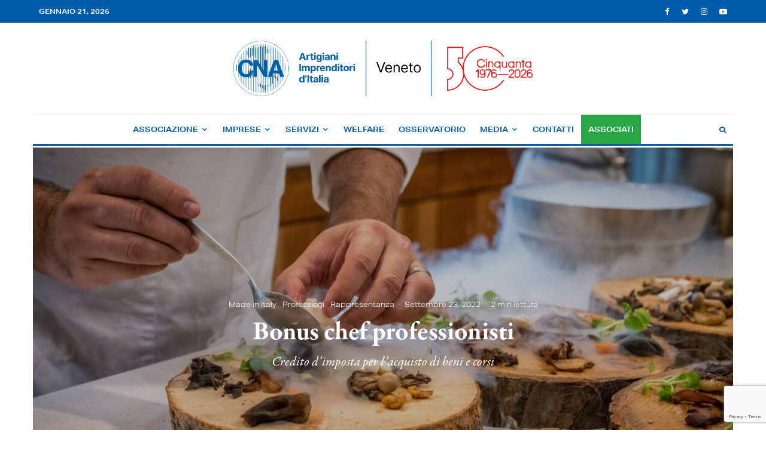

--- FILE ---
content_type: text/html; charset=UTF-8
request_url: https://cnaveneto.it/bonus-chef-professionisti/
body_size: 36366
content:
<!DOCTYPE html>
<html lang="it-IT">
<head>
	<meta charset="UTF-8">
			<meta name="viewport" content="width=device-width, initial-scale=1">
		<link rel="profile" href="http://gmpg.org/xfn/11">
		<meta name="theme-color" content="#868686">
				<script type="text/javascript" class="_iub_cs_skip">
				var _iub = _iub || {};
				_iub.csConfiguration = _iub.csConfiguration || {};
				_iub.csConfiguration.siteId = "2980393";
				_iub.csConfiguration.cookiePolicyId = "82709139";
			</script>
			<script class="_iub_cs_skip" src="https://cs.iubenda.com/sync/2980393.js"></script>
			<meta name='robots' content='index, follow, max-image-preview:large, max-snippet:-1, max-video-preview:-1' />
	<style>img:is([sizes="auto" i], [sizes^="auto," i]) { contain-intrinsic-size: 3000px 1500px }</style>
	<meta name="dlm-version" content="5.0.21">
	<!-- This site is optimized with the Yoast SEO plugin v24.6 - https://yoast.com/wordpress/plugins/seo/ -->
	<title>Bonus chef professionisti - CNA Veneto</title>
	<meta name="description" content="Bonus chef professionisti. Il Decreto del 1° luglio del Ministero dello Sviluppo Economico &quot;Modalità e criteri di attuazione" />
	<link rel="canonical" href="https://cnaveneto.it/bonus-chef-professionisti/" />
	<meta property="og:locale" content="it_IT" />
	<meta property="og:type" content="article" />
	<meta property="og:title" content="Bonus chef professionisti - CNA Veneto" />
	<meta property="og:description" content="Bonus chef professionisti. Il Decreto del 1° luglio del Ministero dello Sviluppo Economico &quot;Modalità e criteri di attuazione" />
	<meta property="og:url" content="https://cnaveneto.it/bonus-chef-professionisti/" />
	<meta property="og:site_name" content="CNA Veneto" />
	<meta property="article:publisher" content="https://facebook.com/cnaveneto" />
	<meta property="article:published_time" content="2022-09-23T05:29:50+00:00" />
	<meta property="article:modified_time" content="2022-09-23T07:55:29+00:00" />
	<meta property="og:image" content="https://cnaveneto.it/wp-content/uploads/2022/09/pexels-elevate-1267320.jpg" />
	<meta property="og:image:width" content="1920" />
	<meta property="og:image:height" content="1281" />
	<meta property="og:image:type" content="image/jpeg" />
	<meta name="author" content="Andrea Bottaro" />
	<meta name="twitter:card" content="summary_large_image" />
	<meta name="twitter:creator" content="@cnaveneto" />
	<meta name="twitter:site" content="@cnaveneto" />
	<meta name="twitter:label1" content="Scritto da" />
	<meta name="twitter:data1" content="Andrea Bottaro" />
	<meta name="twitter:label2" content="Tempo di lettura stimato" />
	<meta name="twitter:data2" content="3 minuti" />
	<script type="application/ld+json" class="yoast-schema-graph">{"@context":"https://schema.org","@graph":[{"@type":"Article","@id":"https://cnaveneto.it/bonus-chef-professionisti/#article","isPartOf":{"@id":"https://cnaveneto.it/bonus-chef-professionisti/"},"author":{"name":"Andrea Bottaro","@id":"https://cnaveneto.it/#/schema/person/8232a667ddf4c0703e546e065fc38f68"},"headline":"Bonus chef professionisti","datePublished":"2022-09-23T05:29:50+00:00","dateModified":"2022-09-23T07:55:29+00:00","mainEntityOfPage":{"@id":"https://cnaveneto.it/bonus-chef-professionisti/"},"wordCount":614,"commentCount":0,"publisher":{"@id":"https://cnaveneto.it/#organization"},"image":{"@id":"https://cnaveneto.it/bonus-chef-professionisti/#primaryimage"},"thumbnailUrl":"https://cnaveneto.it/wp-content/uploads/2022/09/pexels-elevate-1267320.jpg","keywords":["bonus chef","chef professionisti","CNA Agroalimentare"],"articleSection":["Made in Italy","Professioni","Rappresentanza"],"inLanguage":"it-IT","potentialAction":[{"@type":"CommentAction","name":"Comment","target":["https://cnaveneto.it/bonus-chef-professionisti/#respond"]}]},{"@type":"WebPage","@id":"https://cnaveneto.it/bonus-chef-professionisti/","url":"https://cnaveneto.it/bonus-chef-professionisti/","name":"Bonus chef professionisti - CNA Veneto","isPartOf":{"@id":"https://cnaveneto.it/#website"},"primaryImageOfPage":{"@id":"https://cnaveneto.it/bonus-chef-professionisti/#primaryimage"},"image":{"@id":"https://cnaveneto.it/bonus-chef-professionisti/#primaryimage"},"thumbnailUrl":"https://cnaveneto.it/wp-content/uploads/2022/09/pexels-elevate-1267320.jpg","datePublished":"2022-09-23T05:29:50+00:00","dateModified":"2022-09-23T07:55:29+00:00","description":"Bonus chef professionisti. Il Decreto del 1° luglio del Ministero dello Sviluppo Economico \"Modalità e criteri di attuazione","breadcrumb":{"@id":"https://cnaveneto.it/bonus-chef-professionisti/#breadcrumb"},"inLanguage":"it-IT","potentialAction":[{"@type":"ReadAction","target":["https://cnaveneto.it/bonus-chef-professionisti/"]}]},{"@type":"ImageObject","inLanguage":"it-IT","@id":"https://cnaveneto.it/bonus-chef-professionisti/#primaryimage","url":"https://cnaveneto.it/wp-content/uploads/2022/09/pexels-elevate-1267320.jpg","contentUrl":"https://cnaveneto.it/wp-content/uploads/2022/09/pexels-elevate-1267320.jpg","width":1920,"height":1281},{"@type":"BreadcrumbList","@id":"https://cnaveneto.it/bonus-chef-professionisti/#breadcrumb","itemListElement":[{"@type":"ListItem","position":1,"name":"Home","item":"https://cnaveneto.it/"},{"@type":"ListItem","position":2,"name":"Bonus chef professionisti"}]},{"@type":"WebSite","@id":"https://cnaveneto.it/#website","url":"https://cnaveneto.it/","name":"CNA Veneto","description":"Confederazione Nazionale dell&#039;Artigianato e della Piccola e Media Impresa — Veneto","publisher":{"@id":"https://cnaveneto.it/#organization"},"potentialAction":[{"@type":"SearchAction","target":{"@type":"EntryPoint","urlTemplate":"https://cnaveneto.it/?s={search_term_string}"},"query-input":{"@type":"PropertyValueSpecification","valueRequired":true,"valueName":"search_term_string"}}],"inLanguage":"it-IT"},{"@type":"Organization","@id":"https://cnaveneto.it/#organization","name":"CNA - Regione del Veneto","url":"https://cnaveneto.it/","logo":{"@type":"ImageObject","inLanguage":"it-IT","@id":"https://cnaveneto.it/#/schema/logo/image/","url":"https://cnaveneto.it/wp-content/uploads/2020/08/CNA-Veneto-logo-ws@2x.png","contentUrl":"https://cnaveneto.it/wp-content/uploads/2020/08/CNA-Veneto-logo-ws@2x.png","width":360,"height":205,"caption":"CNA - Regione del Veneto"},"image":{"@id":"https://cnaveneto.it/#/schema/logo/image/"},"sameAs":["https://facebook.com/cnaveneto","https://x.com/cnaveneto","https://instagram.com/cnaveneto","https://youtube.com/channel/UCZ4ZHOikkbtJgczlnZ8GcXw"]},{"@type":"Person","@id":"https://cnaveneto.it/#/schema/person/8232a667ddf4c0703e546e065fc38f68","name":"Andrea Bottaro","image":{"@type":"ImageObject","inLanguage":"it-IT","@id":"https://cnaveneto.it/#/schema/person/image/","url":"https://cnaveneto.it/wp-content/uploads/2020/10/avatar_user_8_1602231457-96x96.png","contentUrl":"https://cnaveneto.it/wp-content/uploads/2020/10/avatar_user_8_1602231457-96x96.png","caption":"Andrea Bottaro"},"description":"Responsabile Unioni, Raggruppamenti e Mestieri"}]}</script>
	<!-- / Yoast SEO plugin. -->


<link rel='dns-prefetch' href='//cdn.iubenda.com' />
<link rel='dns-prefetch' href='//use.typekit.net' />
<link rel="alternate" type="application/rss+xml" title="CNA Veneto &raquo; Feed" href="https://cnaveneto.it/feed/" />
<link rel="alternate" type="application/rss+xml" title="CNA Veneto &raquo; Feed dei commenti" href="https://cnaveneto.it/comments/feed/" />
<link rel="alternate" type="application/rss+xml" title="CNA Veneto &raquo; Bonus chef professionisti Feed dei commenti" href="https://cnaveneto.it/bonus-chef-professionisti/feed/" />
<script type="text/javascript">
/* <![CDATA[ */
window._wpemojiSettings = {"baseUrl":"https:\/\/s.w.org\/images\/core\/emoji\/15.0.3\/72x72\/","ext":".png","svgUrl":"https:\/\/s.w.org\/images\/core\/emoji\/15.0.3\/svg\/","svgExt":".svg","source":{"concatemoji":"https:\/\/cnaveneto.it\/wp-includes\/js\/wp-emoji-release.min.js?ver=f939320d4bfea0f425ed02ef9f66a28c"}};
/*! This file is auto-generated */
!function(i,n){var o,s,e;function c(e){try{var t={supportTests:e,timestamp:(new Date).valueOf()};sessionStorage.setItem(o,JSON.stringify(t))}catch(e){}}function p(e,t,n){e.clearRect(0,0,e.canvas.width,e.canvas.height),e.fillText(t,0,0);var t=new Uint32Array(e.getImageData(0,0,e.canvas.width,e.canvas.height).data),r=(e.clearRect(0,0,e.canvas.width,e.canvas.height),e.fillText(n,0,0),new Uint32Array(e.getImageData(0,0,e.canvas.width,e.canvas.height).data));return t.every(function(e,t){return e===r[t]})}function u(e,t,n){switch(t){case"flag":return n(e,"\ud83c\udff3\ufe0f\u200d\u26a7\ufe0f","\ud83c\udff3\ufe0f\u200b\u26a7\ufe0f")?!1:!n(e,"\ud83c\uddfa\ud83c\uddf3","\ud83c\uddfa\u200b\ud83c\uddf3")&&!n(e,"\ud83c\udff4\udb40\udc67\udb40\udc62\udb40\udc65\udb40\udc6e\udb40\udc67\udb40\udc7f","\ud83c\udff4\u200b\udb40\udc67\u200b\udb40\udc62\u200b\udb40\udc65\u200b\udb40\udc6e\u200b\udb40\udc67\u200b\udb40\udc7f");case"emoji":return!n(e,"\ud83d\udc26\u200d\u2b1b","\ud83d\udc26\u200b\u2b1b")}return!1}function f(e,t,n){var r="undefined"!=typeof WorkerGlobalScope&&self instanceof WorkerGlobalScope?new OffscreenCanvas(300,150):i.createElement("canvas"),a=r.getContext("2d",{willReadFrequently:!0}),o=(a.textBaseline="top",a.font="600 32px Arial",{});return e.forEach(function(e){o[e]=t(a,e,n)}),o}function t(e){var t=i.createElement("script");t.src=e,t.defer=!0,i.head.appendChild(t)}"undefined"!=typeof Promise&&(o="wpEmojiSettingsSupports",s=["flag","emoji"],n.supports={everything:!0,everythingExceptFlag:!0},e=new Promise(function(e){i.addEventListener("DOMContentLoaded",e,{once:!0})}),new Promise(function(t){var n=function(){try{var e=JSON.parse(sessionStorage.getItem(o));if("object"==typeof e&&"number"==typeof e.timestamp&&(new Date).valueOf()<e.timestamp+604800&&"object"==typeof e.supportTests)return e.supportTests}catch(e){}return null}();if(!n){if("undefined"!=typeof Worker&&"undefined"!=typeof OffscreenCanvas&&"undefined"!=typeof URL&&URL.createObjectURL&&"undefined"!=typeof Blob)try{var e="postMessage("+f.toString()+"("+[JSON.stringify(s),u.toString(),p.toString()].join(",")+"));",r=new Blob([e],{type:"text/javascript"}),a=new Worker(URL.createObjectURL(r),{name:"wpTestEmojiSupports"});return void(a.onmessage=function(e){c(n=e.data),a.terminate(),t(n)})}catch(e){}c(n=f(s,u,p))}t(n)}).then(function(e){for(var t in e)n.supports[t]=e[t],n.supports.everything=n.supports.everything&&n.supports[t],"flag"!==t&&(n.supports.everythingExceptFlag=n.supports.everythingExceptFlag&&n.supports[t]);n.supports.everythingExceptFlag=n.supports.everythingExceptFlag&&!n.supports.flag,n.DOMReady=!1,n.readyCallback=function(){n.DOMReady=!0}}).then(function(){return e}).then(function(){var e;n.supports.everything||(n.readyCallback(),(e=n.source||{}).concatemoji?t(e.concatemoji):e.wpemoji&&e.twemoji&&(t(e.twemoji),t(e.wpemoji)))}))}((window,document),window._wpemojiSettings);
/* ]]> */
</script>
<style id='wp-emoji-styles-inline-css' type='text/css'>

	img.wp-smiley, img.emoji {
		display: inline !important;
		border: none !important;
		box-shadow: none !important;
		height: 1em !important;
		width: 1em !important;
		margin: 0 0.07em !important;
		vertical-align: -0.1em !important;
		background: none !important;
		padding: 0 !important;
	}
</style>
<link rel='stylesheet' id='wp-block-library-css' href='https://cnaveneto.it/wp-includes/css/dist/block-library/style.min.css?ver=f939320d4bfea0f425ed02ef9f66a28c' type='text/css' media='all' />
<link rel='stylesheet' id='lets-info-up-block-css' href='https://cnaveneto.it/wp-content/plugins/lets-info-up/frontend/css/style.min.css?ver=1.4.7' type='text/css' media='all' />
<style id='classic-theme-styles-inline-css' type='text/css'>
/*! This file is auto-generated */
.wp-block-button__link{color:#fff;background-color:#32373c;border-radius:9999px;box-shadow:none;text-decoration:none;padding:calc(.667em + 2px) calc(1.333em + 2px);font-size:1.125em}.wp-block-file__button{background:#32373c;color:#fff;text-decoration:none}
</style>
<style id='global-styles-inline-css' type='text/css'>
:root{--wp--preset--aspect-ratio--square: 1;--wp--preset--aspect-ratio--4-3: 4/3;--wp--preset--aspect-ratio--3-4: 3/4;--wp--preset--aspect-ratio--3-2: 3/2;--wp--preset--aspect-ratio--2-3: 2/3;--wp--preset--aspect-ratio--16-9: 16/9;--wp--preset--aspect-ratio--9-16: 9/16;--wp--preset--color--black: #000000;--wp--preset--color--cyan-bluish-gray: #abb8c3;--wp--preset--color--white: #ffffff;--wp--preset--color--pale-pink: #f78da7;--wp--preset--color--vivid-red: #cf2e2e;--wp--preset--color--luminous-vivid-orange: #ff6900;--wp--preset--color--luminous-vivid-amber: #fcb900;--wp--preset--color--light-green-cyan: #7bdcb5;--wp--preset--color--vivid-green-cyan: #00d084;--wp--preset--color--pale-cyan-blue: #8ed1fc;--wp--preset--color--vivid-cyan-blue: #0693e3;--wp--preset--color--vivid-purple: #9b51e0;--wp--preset--gradient--vivid-cyan-blue-to-vivid-purple: linear-gradient(135deg,rgba(6,147,227,1) 0%,rgb(155,81,224) 100%);--wp--preset--gradient--light-green-cyan-to-vivid-green-cyan: linear-gradient(135deg,rgb(122,220,180) 0%,rgb(0,208,130) 100%);--wp--preset--gradient--luminous-vivid-amber-to-luminous-vivid-orange: linear-gradient(135deg,rgba(252,185,0,1) 0%,rgba(255,105,0,1) 100%);--wp--preset--gradient--luminous-vivid-orange-to-vivid-red: linear-gradient(135deg,rgba(255,105,0,1) 0%,rgb(207,46,46) 100%);--wp--preset--gradient--very-light-gray-to-cyan-bluish-gray: linear-gradient(135deg,rgb(238,238,238) 0%,rgb(169,184,195) 100%);--wp--preset--gradient--cool-to-warm-spectrum: linear-gradient(135deg,rgb(74,234,220) 0%,rgb(151,120,209) 20%,rgb(207,42,186) 40%,rgb(238,44,130) 60%,rgb(251,105,98) 80%,rgb(254,248,76) 100%);--wp--preset--gradient--blush-light-purple: linear-gradient(135deg,rgb(255,206,236) 0%,rgb(152,150,240) 100%);--wp--preset--gradient--blush-bordeaux: linear-gradient(135deg,rgb(254,205,165) 0%,rgb(254,45,45) 50%,rgb(107,0,62) 100%);--wp--preset--gradient--luminous-dusk: linear-gradient(135deg,rgb(255,203,112) 0%,rgb(199,81,192) 50%,rgb(65,88,208) 100%);--wp--preset--gradient--pale-ocean: linear-gradient(135deg,rgb(255,245,203) 0%,rgb(182,227,212) 50%,rgb(51,167,181) 100%);--wp--preset--gradient--electric-grass: linear-gradient(135deg,rgb(202,248,128) 0%,rgb(113,206,126) 100%);--wp--preset--gradient--midnight: linear-gradient(135deg,rgb(2,3,129) 0%,rgb(40,116,252) 100%);--wp--preset--font-size--small: 13px;--wp--preset--font-size--medium: 20px;--wp--preset--font-size--large: 36px;--wp--preset--font-size--x-large: 42px;--wp--preset--spacing--20: 0.44rem;--wp--preset--spacing--30: 0.67rem;--wp--preset--spacing--40: 1rem;--wp--preset--spacing--50: 1.5rem;--wp--preset--spacing--60: 2.25rem;--wp--preset--spacing--70: 3.38rem;--wp--preset--spacing--80: 5.06rem;--wp--preset--shadow--natural: 6px 6px 9px rgba(0, 0, 0, 0.2);--wp--preset--shadow--deep: 12px 12px 50px rgba(0, 0, 0, 0.4);--wp--preset--shadow--sharp: 6px 6px 0px rgba(0, 0, 0, 0.2);--wp--preset--shadow--outlined: 6px 6px 0px -3px rgba(255, 255, 255, 1), 6px 6px rgba(0, 0, 0, 1);--wp--preset--shadow--crisp: 6px 6px 0px rgba(0, 0, 0, 1);}:where(.is-layout-flex){gap: 0.5em;}:where(.is-layout-grid){gap: 0.5em;}body .is-layout-flex{display: flex;}.is-layout-flex{flex-wrap: wrap;align-items: center;}.is-layout-flex > :is(*, div){margin: 0;}body .is-layout-grid{display: grid;}.is-layout-grid > :is(*, div){margin: 0;}:where(.wp-block-columns.is-layout-flex){gap: 2em;}:where(.wp-block-columns.is-layout-grid){gap: 2em;}:where(.wp-block-post-template.is-layout-flex){gap: 1.25em;}:where(.wp-block-post-template.is-layout-grid){gap: 1.25em;}.has-black-color{color: var(--wp--preset--color--black) !important;}.has-cyan-bluish-gray-color{color: var(--wp--preset--color--cyan-bluish-gray) !important;}.has-white-color{color: var(--wp--preset--color--white) !important;}.has-pale-pink-color{color: var(--wp--preset--color--pale-pink) !important;}.has-vivid-red-color{color: var(--wp--preset--color--vivid-red) !important;}.has-luminous-vivid-orange-color{color: var(--wp--preset--color--luminous-vivid-orange) !important;}.has-luminous-vivid-amber-color{color: var(--wp--preset--color--luminous-vivid-amber) !important;}.has-light-green-cyan-color{color: var(--wp--preset--color--light-green-cyan) !important;}.has-vivid-green-cyan-color{color: var(--wp--preset--color--vivid-green-cyan) !important;}.has-pale-cyan-blue-color{color: var(--wp--preset--color--pale-cyan-blue) !important;}.has-vivid-cyan-blue-color{color: var(--wp--preset--color--vivid-cyan-blue) !important;}.has-vivid-purple-color{color: var(--wp--preset--color--vivid-purple) !important;}.has-black-background-color{background-color: var(--wp--preset--color--black) !important;}.has-cyan-bluish-gray-background-color{background-color: var(--wp--preset--color--cyan-bluish-gray) !important;}.has-white-background-color{background-color: var(--wp--preset--color--white) !important;}.has-pale-pink-background-color{background-color: var(--wp--preset--color--pale-pink) !important;}.has-vivid-red-background-color{background-color: var(--wp--preset--color--vivid-red) !important;}.has-luminous-vivid-orange-background-color{background-color: var(--wp--preset--color--luminous-vivid-orange) !important;}.has-luminous-vivid-amber-background-color{background-color: var(--wp--preset--color--luminous-vivid-amber) !important;}.has-light-green-cyan-background-color{background-color: var(--wp--preset--color--light-green-cyan) !important;}.has-vivid-green-cyan-background-color{background-color: var(--wp--preset--color--vivid-green-cyan) !important;}.has-pale-cyan-blue-background-color{background-color: var(--wp--preset--color--pale-cyan-blue) !important;}.has-vivid-cyan-blue-background-color{background-color: var(--wp--preset--color--vivid-cyan-blue) !important;}.has-vivid-purple-background-color{background-color: var(--wp--preset--color--vivid-purple) !important;}.has-black-border-color{border-color: var(--wp--preset--color--black) !important;}.has-cyan-bluish-gray-border-color{border-color: var(--wp--preset--color--cyan-bluish-gray) !important;}.has-white-border-color{border-color: var(--wp--preset--color--white) !important;}.has-pale-pink-border-color{border-color: var(--wp--preset--color--pale-pink) !important;}.has-vivid-red-border-color{border-color: var(--wp--preset--color--vivid-red) !important;}.has-luminous-vivid-orange-border-color{border-color: var(--wp--preset--color--luminous-vivid-orange) !important;}.has-luminous-vivid-amber-border-color{border-color: var(--wp--preset--color--luminous-vivid-amber) !important;}.has-light-green-cyan-border-color{border-color: var(--wp--preset--color--light-green-cyan) !important;}.has-vivid-green-cyan-border-color{border-color: var(--wp--preset--color--vivid-green-cyan) !important;}.has-pale-cyan-blue-border-color{border-color: var(--wp--preset--color--pale-cyan-blue) !important;}.has-vivid-cyan-blue-border-color{border-color: var(--wp--preset--color--vivid-cyan-blue) !important;}.has-vivid-purple-border-color{border-color: var(--wp--preset--color--vivid-purple) !important;}.has-vivid-cyan-blue-to-vivid-purple-gradient-background{background: var(--wp--preset--gradient--vivid-cyan-blue-to-vivid-purple) !important;}.has-light-green-cyan-to-vivid-green-cyan-gradient-background{background: var(--wp--preset--gradient--light-green-cyan-to-vivid-green-cyan) !important;}.has-luminous-vivid-amber-to-luminous-vivid-orange-gradient-background{background: var(--wp--preset--gradient--luminous-vivid-amber-to-luminous-vivid-orange) !important;}.has-luminous-vivid-orange-to-vivid-red-gradient-background{background: var(--wp--preset--gradient--luminous-vivid-orange-to-vivid-red) !important;}.has-very-light-gray-to-cyan-bluish-gray-gradient-background{background: var(--wp--preset--gradient--very-light-gray-to-cyan-bluish-gray) !important;}.has-cool-to-warm-spectrum-gradient-background{background: var(--wp--preset--gradient--cool-to-warm-spectrum) !important;}.has-blush-light-purple-gradient-background{background: var(--wp--preset--gradient--blush-light-purple) !important;}.has-blush-bordeaux-gradient-background{background: var(--wp--preset--gradient--blush-bordeaux) !important;}.has-luminous-dusk-gradient-background{background: var(--wp--preset--gradient--luminous-dusk) !important;}.has-pale-ocean-gradient-background{background: var(--wp--preset--gradient--pale-ocean) !important;}.has-electric-grass-gradient-background{background: var(--wp--preset--gradient--electric-grass) !important;}.has-midnight-gradient-background{background: var(--wp--preset--gradient--midnight) !important;}.has-small-font-size{font-size: var(--wp--preset--font-size--small) !important;}.has-medium-font-size{font-size: var(--wp--preset--font-size--medium) !important;}.has-large-font-size{font-size: var(--wp--preset--font-size--large) !important;}.has-x-large-font-size{font-size: var(--wp--preset--font-size--x-large) !important;}
:where(.wp-block-post-template.is-layout-flex){gap: 1.25em;}:where(.wp-block-post-template.is-layout-grid){gap: 1.25em;}
:where(.wp-block-columns.is-layout-flex){gap: 2em;}:where(.wp-block-columns.is-layout-grid){gap: 2em;}
:root :where(.wp-block-pullquote){font-size: 1.5em;line-height: 1.6;}
</style>
<link rel='stylesheet' id='pdfprnt_frontend-css' href='https://cnaveneto.it/wp-content/plugins/pdf-print/css/frontend.css?ver=2.4.1' type='text/css' media='all' />
<link rel='stylesheet' id='lets-live-blog-css' href='https://cnaveneto.it/wp-content/plugins/lets-live-blog/frontend/css/style.min.css?ver=1.2.1' type='text/css' media='all' />
<link rel='stylesheet' id='lets-live-blog-icons-css' href='https://cnaveneto.it/wp-content/plugins/lets-live-blog/frontend/css/fonts/style.css?ver=1.2.1' type='text/css' media='all' />
<link rel='stylesheet' id='zeen-style-css' href='https://cnaveneto.it/wp-content/themes/zeen/assets/css/style.css?ver=1690362758' type='text/css' media='all' />
<style id='zeen-style-inline-css' type='text/css'>
.content-bg, .block-skin-5:not(.skin-inner), .block-skin-5.skin-inner > .tipi-row-inner-style, .article-layout-skin-1.title-cut-bl .hero-wrap .meta:before, .article-layout-skin-1.title-cut-bc .hero-wrap .meta:before, .article-layout-skin-1.title-cut-bl .hero-wrap .share-it:before, .article-layout-skin-1.title-cut-bc .hero-wrap .share-it:before, .standard-archive .page-header, .skin-dark .flickity-viewport, .zeen__var__options label { background: #ffffff;}a.zeen-pin-it{position: absolute}.background.mask {background-color: transparent}.side-author__wrap .mask a {display:inline-block;height:70px}.timed-pup,.modal-wrap {position:fixed;visibility:hidden}.to-top__fixed .to-top a{background-color:#000000; color: #fff}.site-inner { background-color: #fff; }.splitter svg g { fill: #fff; }.inline-post .block article .title { font-size: 20px;}.fontfam-1 { font-family: 'garamond-premier-pro',serif!important;}input,input[type="number"],.body-f1, .quotes-f1 blockquote, .quotes-f1 q, .by-f1 .byline, .sub-f1 .subtitle, .wh-f1 .widget-title, .headings-f1 h1, .headings-f1 h2, .headings-f1 h3, .headings-f1 h4, .headings-f1 h5, .headings-f1 h6, .font-1, div.jvectormap-tip {font-family:'garamond-premier-pro',serif;font-weight: 700;font-style: normal;}.fontfam-2 { font-family:'garamond-premier-pro',serif!important; }input[type=submit], button, .tipi-button,.button,.wpcf7-submit,.button__back__home,.body-f2, .quotes-f2 blockquote, .quotes-f2 q, .by-f2 .byline, .sub-f2 .subtitle, .wh-f2 .widget-title, .headings-f2 h1, .headings-f2 h2, .headings-f2 h3, .headings-f2 h4, .headings-f2 h5, .headings-f2 h6, .font-2 {font-family:'garamond-premier-pro',serif;font-weight: 400;font-style: normal;}.fontfam-3 { font-family:'aktiv-grotesk-extended',sans-serif!important;}.body-f3, .quotes-f3 blockquote, .quotes-f3 q, .by-f3 .byline, .sub-f3 .subtitle, .wh-f3 .widget-title, .headings-f3 h1, .headings-f3 h2, .headings-f3 h3, .headings-f3 h4, .headings-f3 h5, .headings-f3 h6, .font-3 {font-family:'aktiv-grotesk-extended',sans-serif;font-style: normal;font-weight: 700;}.tipi-row, .tipi-builder-on .contents-wrap > p { max-width: 1230px ; }.slider-columns--3 article { width: 360px }.slider-columns--2 article { width: 555px }.slider-columns--4 article { width: 262.5px }.single .site-content .tipi-row { max-width: 1230px ; }.single-product .site-content .tipi-row { max-width: 1230px ; }.date--secondary { color: #ffffff; }.date--main { color: #f8d92f; }.global-accent-border { border-color: #868686; }.trending-accent-border { border-color: #f7d40e; }.trending-accent-bg { border-color: #f7d40e; }.wpcf7-submit, .tipi-button.block-loader { background: #005ca9; }.wpcf7-submit:hover, .tipi-button.block-loader:hover { background: #005ca9; }.tipi-button.block-loader { color: #fff!important; }.wpcf7-submit { background: #18181e; }.wpcf7-submit:hover { background: #111; }.global-accent-bg, .icon-base-2:hover .icon-bg, #progress { background-color: #868686; }.global-accent-text, .mm-submenu-2 .mm-51 .menu-wrap > .sub-menu > li > a { color: #868686; }body { color:#444;}.excerpt { color:#666666;}.mode--alt--b .excerpt, .block-skin-2 .excerpt, .block-skin-2 .preview-classic .custom-button__fill-2 { color:#888!important;}.read-more-wrap { color:#adadad;}.logo-fallback a { color:#000!important;}.site-mob-header .logo-fallback a { color:#000!important;}blockquote:not(.comment-excerpt) { color:#005ca9;}.mode--alt--b blockquote:not(.comment-excerpt), .mode--alt--b .block-skin-0.block-wrap-quote .block-wrap-quote blockquote:not(.comment-excerpt), .mode--alt--b .block-skin-0.block-wrap-quote .block-wrap-quote blockquote:not(.comment-excerpt) span { color:#fff!important;}.byline, .byline a { color:#888;}.mode--alt--b .block-wrap-classic .byline, .mode--alt--b .block-wrap-classic .byline a, .mode--alt--b .block-wrap-thumbnail .byline, .mode--alt--b .block-wrap-thumbnail .byline a, .block-skin-2 .byline a, .block-skin-2 .byline { color:#888;}.preview-classic .meta .title, .preview-thumbnail .meta .title,.preview-56 .meta .title{ color:#005ca9;}h1, h2, h3, h4, h5, h6, .block-title { color:#005ca9;}.sidebar-widget  .widget-title { color:#005ca9!important;}.link-color-wrap a, .woocommerce-Tabs-panel--description a { color: #005ca9; }.mode--alt--b .link-color-wrap a, .mode--alt--b .woocommerce-Tabs-panel--description a { color: #888; }.copyright, .site-footer .bg-area-inner .copyright a { color: #757575; }.link-color-wrap a:hover { color: #868686; }.mode--alt--b .link-color-wrap a:hover { color: #555; }body{line-height:1.66}input[type=submit], button, .tipi-button,.button,.wpcf7-submit,.button__back__home{letter-spacing:0.03em}.sub-menu a:not(.tipi-button){letter-spacing:0.1em}.widget-title{letter-spacing:0.15em}html, body{font-size:16px}.byline{font-size:12px}input[type=submit], button, .tipi-button,.button,.wpcf7-submit,.button__back__home{font-size:11px}.excerpt{font-size:15px}.logo-fallback, .secondary-wrap .logo-fallback a{font-size:22px}.logo span{font-size:12px}.breadcrumbs{font-size:10px}.hero-meta.tipi-s-typo .title{font-size:20px}.hero-meta.tipi-s-typo .subtitle{font-size:15px}.hero-meta.tipi-m-typo .title{font-size:20px}.hero-meta.tipi-m-typo .subtitle{font-size:15px}.hero-meta.tipi-xl-typo .title{font-size:20px}.hero-meta.tipi-xl-typo .subtitle{font-size:15px}.block-html-content h1, .single-content .entry-content h1{font-size:20px}.block-html-content h2, .single-content .entry-content h2{font-size:20px}.block-html-content h3, .single-content .entry-content h3{font-size:20px}.block-html-content h4, .single-content .entry-content h4{font-size:20px}.block-html-content h5, .single-content .entry-content h5{font-size:18px}.footer-block-links{font-size:8px}blockquote, q{font-size:20px}.site-footer .copyright{font-size:12px}.footer-navigation{font-size:12px}.site-footer .menu-icons{font-size:12px}.block-title, .page-title{font-size:24px}.block-subtitle{font-size:18px}.block-col-self .preview-2 .title{font-size:22px}.block-wrap-classic .tipi-m-typo .title-wrap .title{font-size:22px}.tipi-s-typo .title, .ppl-s-3 .tipi-s-typo .title, .zeen-col--wide .ppl-s-3 .tipi-s-typo .title, .preview-1 .title, .preview-21:not(.tipi-xs-typo) .title{font-size:22px}.tipi-xs-typo .title, .tipi-basket-wrap .basket-item .title{font-size:15px}.meta .read-more-wrap{font-size:11px}.widget-title{font-size:12px}.split-1:not(.preview-thumbnail) .mask{-webkit-flex: 0 0 calc( 34% - 15px);
					-ms-flex: 0 0 calc( 34% - 15px);
					flex: 0 0 calc( 34% - 15px);
					width: calc( 34% - 15px);}.preview-thumbnail .mask{-webkit-flex: 0 0 65px;
					-ms-flex: 0 0 65px;
					flex: 0 0 65px;
					width: 65px;}.footer-lower-area{padding-top:40px}.footer-lower-area{padding-bottom:40px}.footer-upper-area{padding-bottom:40px}.footer-upper-area{padding-top:40px}.footer-widget-wrap{padding-bottom:40px}.footer-widget-wrap{padding-top:40px}.tipi-button-cta-header{font-size:12px}.tipi-button.block-loader, .wpcf7-submit, .mc4wp-form-fields button { font-weight: 700;}.subtitle {font-style:italic!important;}.main-navigation .horizontal-menu, .main-navigation .menu-item, .main-navigation .menu-icon .menu-icon--text,  .main-navigation .tipi-i-search span { font-weight: 700;}.secondary-wrap .menu-secondary li, .secondary-wrap .menu-item, .secondary-wrap .menu-icon .menu-icon--text {font-weight: 700;}.footer-lower-area, .footer-lower-area .menu-item, .footer-lower-area .menu-icon span {font-weight: 700;}.widget-title {font-weight: 700!important;}input[type=submit], button, .tipi-button,.button,.wpcf7-submit,.button__back__home{ text-transform: uppercase; }.entry-title{ text-transform: none; }.logo-fallback{ text-transform: none; }.block-wrap-slider .title-wrap .title{ text-transform: none; }.block-wrap-grid .title-wrap .title, .tile-design-4 .meta .title-wrap .title{ text-transform: none; }.block-wrap-classic .title-wrap .title{ text-transform: none; }.block-title{ text-transform: none; }.meta .excerpt .read-more{ text-transform: uppercase; }.preview-grid .read-more{ text-transform: uppercase; }.block-subtitle{ text-transform: none; }.byline{ text-transform: none; }.widget-title{ text-transform: uppercase; }.main-navigation .menu-item, .main-navigation .menu-icon .menu-icon--text{ text-transform: uppercase; }.secondary-navigation, .secondary-wrap .menu-icon .menu-icon--text{ text-transform: uppercase; }.footer-lower-area .menu-item, .footer-lower-area .menu-icon span{ text-transform: uppercase; }.sub-menu a:not(.tipi-button){ text-transform: none; }.site-mob-header .menu-item, .site-mob-header .menu-icon span{ text-transform: uppercase; }.single-content .entry-content h1, .single-content .entry-content h2, .single-content .entry-content h3, .single-content .entry-content h4, .single-content .entry-content h5, .single-content .entry-content h6, .meta__full h1, .meta__full h2, .meta__full h3, .meta__full h4, .meta__full h5, .bbp__thread__title{ text-transform: none; }.mm-submenu-2 .mm-11 .menu-wrap > *, .mm-submenu-2 .mm-31 .menu-wrap > *, .mm-submenu-2 .mm-21 .menu-wrap > *, .mm-submenu-2 .mm-51 .menu-wrap > *  { border-top: 3px solid transparent; }.separation-border { margin-bottom: 30px; }.load-more-wrap-1 { padding-top: 30px; }.block-wrap-classic .inf-spacer + .block:not(.block-62) { margin-top: 30px; }.separation-border-style { border-bottom: 1px #e9e9e9 dotted;padding-bottom:30px;}.block-title-wrap-style .block-title:after, .block-title-wrap-style .block-title:before { border-top: 1px #eee solid;}.separation-border-v { background: #eee;}.separation-border-v { height: calc( 100% -  30px - 1px); }@media only screen and (max-width: 480px) {.separation-border-style { padding-bottom: 15px; }.separation-border { margin-bottom: 15px;}}.grid-spacing { border-top-width: 2px; }.sidebar-wrap .sidebar { padding-right: 30px; padding-left: 30px; padding-top:0px; padding-bottom:0px; }.sidebar-left .sidebar-wrap .sidebar { padding-right: 30px; padding-left: 30px; }@media only screen and (min-width: 481px) {.block-wrap-grid .block-title-area, .block-wrap-98 .block-piece-2 article:last-child { margin-bottom: -2px; }.block-wrap-92 .tipi-row-inner-box { margin-top: -2px; }.block-wrap-grid .only-filters { top: 2px; }.grid-spacing { border-right-width: 2px; }.block-wrap-grid:not(.block-wrap-81) .block { width: calc( 100% + 2px ); }}@media only screen and (max-width: 859px) {.mobile__design--side .mask {
		width: calc( 34% - 15px);
	}}@media only screen and (min-width: 860px) {input[type=submit], button, .tipi-button,.button,.wpcf7-submit,.button__back__home{letter-spacing:0.09em}.hero-meta.tipi-s-typo .title{font-size:30px}.hero-meta.tipi-s-typo .subtitle{font-size:18px}.hero-meta.tipi-m-typo .title{font-size:30px}.hero-meta.tipi-m-typo .subtitle{font-size:18px}.hero-meta.tipi-xl-typo .title{font-size:30px}.hero-meta.tipi-xl-typo .subtitle{font-size:18px}.block-html-content h1, .single-content .entry-content h1{font-size:30px}.block-html-content h2, .single-content .entry-content h2{font-size:30px}.block-html-content h3, .single-content .entry-content h3{font-size:24px}.block-html-content h4, .single-content .entry-content h4{font-size:24px}blockquote, q{font-size:25px}.main-navigation, .main-navigation .menu-icon--text{font-size:12px}.sub-menu a:not(.tipi-button){font-size:12px}.main-navigation .menu-icon, .main-navigation .trending-icon-solo{font-size:12px}.secondary-wrap-v .standard-drop>a,.secondary-wrap, .secondary-wrap a, .secondary-wrap .menu-icon--text{font-size:11px}.secondary-wrap .menu-icon, .secondary-wrap .menu-icon a, .secondary-wrap .trending-icon-solo{font-size:13px}.layout-side-info .details{width:130px;float:left}.mm-skin-4 .mm-art .menu-wrap, .mm-skin-4 .sub-menu, .trending-inline-drop .block-wrap, .trending-inline-drop, .trending-inline.dropper:hover { background: #005ca9; }.mm-skin-4 .mm-art .menu-wrap .block-wrap:not(.tile-design-4):not(.classic-title-overlay) a, .mm-skin-4 .sub-menu a, .mm-skin-4 .dropper .block-title-area .block-title, .mm-skin-4 .dropper .block-title-area .block-title a, .mm-skin-4 .mm-art .tipi-arrow, .mm-skin-4 .drop-it article .price, .trending-inline-drop .trending-inline-wrap .block article a, .trending-inline-drop, .trending-inline.dropper:hover a { color: #fff; }.mm-skin-4 .mm-art .tipi-arrow, .trending-inline-drop .trending-selected { border-color: #fff; }.mm-skin-4 .mm-art .tipi-arrow i:after { background: #fff; }.title-contrast .hero-wrap { height: calc( 100vh - 160px ); }.block-col-self .block-71 .tipi-s-typo .title { font-size: 18px; }.zeen-col--narrow .block-wrap-classic .tipi-m-typo .title-wrap .title { font-size: 18px; }.mode--alt--b .footer-widget-area:not(.footer-widget-area-1) + .footer-lower-area { border-top:1px #576179 dotted ; }.footer-widget-wrap { border-right:1px #576179 dotted ; }.footer-widget-wrap .widget_search form, .footer-widget-wrap select { border-color:#576179; }.footer-widget-wrap .zeen-widget { border-bottom:1px #576179 dotted ; }.footer-widget-wrap .zeen-widget .preview-thumbnail { border-bottom-color: #576179;}.secondary-wrap .menu-padding, .secondary-wrap .ul-padding > li > a {
			padding-top: 10px;
			padding-bottom: 10px;
		}}@media only screen and (min-width: 1240px) {.hero-l .single-content {padding-top: 45px}.align-fs .contents-wrap .video-wrap, .align-fs-center .aligncenter.size-full, .align-fs-center .wp-caption.aligncenter .size-full, .align-fs-center .tiled-gallery, .align-fs .alignwide { width: 1170px; }.align-fs .contents-wrap .video-wrap { height: 658px; }.has-bg .align-fs .contents-wrap .video-wrap, .has-bg .align-fs .alignwide, .has-bg .align-fs-center .aligncenter.size-full, .has-bg .align-fs-center .wp-caption.aligncenter .size-full, .has-bg .align-fs-center .tiled-gallery { width: 1230px; }.has-bg .align-fs .contents-wrap .video-wrap { height: 691px; }.logo-fallback, .secondary-wrap .logo-fallback a{font-size:30px}.hero-meta.tipi-s-typo .title{font-size:36px}.hero-meta.tipi-m-typo .title{font-size:44px}.hero-meta.tipi-m-typo .subtitle{font-size:22px}.hero-meta.tipi-xl-typo .title{font-size:50px}.hero-meta.tipi-xl-typo .subtitle{font-size:22px}.block-html-content h1, .single-content .entry-content h1{font-size:50px}.block-html-content h2, .single-content .entry-content h2{font-size:40px}.block-html-content h3, .single-content .entry-content h3{font-size:30px}.block-html-content h4, .single-content .entry-content h4{font-size:20px}.block-html-content h5, .single-content .entry-content h5{font-size:16px}.footer-navigation{font-size:11px}.block-title, .page-title{font-size:40px}.block-subtitle{font-size:20px}.block-col-self .preview-2 .title{font-size:36px}.block-wrap-classic .tipi-m-typo .title-wrap .title{font-size:30px}.tipi-s-typo .title, .ppl-s-3 .tipi-s-typo .title, .zeen-col--wide .ppl-s-3 .tipi-s-typo .title, .preview-1 .title, .preview-21:not(.tipi-xs-typo) .title{font-size:24px}.widget-title{font-size:10px}.split-1:not(.preview-thumbnail) .mask{-webkit-flex: 0 0 calc( 50% - 15px);
					-ms-flex: 0 0 calc( 50% - 15px);
					flex: 0 0 calc( 50% - 15px);
					width: calc( 50% - 15px);}.footer-lower-area{padding-top:90px}.footer-lower-area{padding-bottom:90px}.footer-upper-area{padding-bottom:50px}.footer-upper-area{padding-top:50px}.footer-widget-wrap{padding-bottom:50px}.footer-widget-wrap{padding-top:50px}}.main-menu-bar-color-1 .current-menu-item > a, .main-menu-bar-color-1 .menu-main-menu > .dropper.active:not(.current-menu-item) > a { background-color: #005ca9;}.site-header a { color: #005ca9; }.site-skin-3.content-subscribe, .site-skin-3.content-subscribe .subtitle, .site-skin-3.content-subscribe input, .site-skin-3.content-subscribe h2 { color: #fff; } .site-skin-3.content-subscribe input[type="email"] { border-color: #fff; }.mob-menu-wrap a { color: #fff; }.mob-menu-wrap .mobile-navigation .mobile-search-wrap .search { border-color: #fff; }.footer-widget-wrap .widget_search form { border-color:#576179; }.sidebar-wrap .sidebar { border:1px #ddd solid ; }.content-area .zeen-widget { border: 0 #e9e9e9 solid ; border-width: 0 0 1px 0; }.content-area .zeen-widget { padding:30px 0px 30px; }.grid-meta-bg .mask:before { content: ""; background-image: linear-gradient(to top, rgba(0,0,0,0.30) 0%, rgba(0,0,0,0) 100%); }.grid-image-1 .mask-overlay { background-color: #1a1d1e ; }.with-fi.preview-grid,.with-fi.preview-grid .byline,.with-fi.preview-grid .subtitle, .with-fi.preview-grid a { color: #fff; }.preview-grid .mask-overlay { opacity: 0.2 ; }@media (pointer: fine) {.preview-grid:hover .mask-overlay { opacity: 0.4 ; }}.slider-image-1 .mask-overlay { background-color: #1a1d1e ; }.with-fi.preview-slider-overlay,.with-fi.preview-slider-overlay .byline,.with-fi.preview-slider-overlay .subtitle, .with-fi.preview-slider-overlay a { color: #fff; }.preview-slider-overlay .mask-overlay { opacity: 0.2 ; }@media (pointer: fine) {.preview-slider-overlay:hover .mask-overlay { opacity: 0.6 ; }}.site-footer .bg-area-inner, .site-footer .bg-area-inner .woo-product-rating span, .site-footer .bg-area-inner .stack-design-3 .meta { background-color: #005ca9; }.site-footer .bg-area-inner .background { background-image: none; opacity: 1; }.footer-lower-area { color: #fff; }.to-top-2 a { border-color: #fff; }.to-top-2 i:after { background: #fff; }.site-footer .bg-area-inner,.site-footer .bg-area-inner .byline,.site-footer .bg-area-inner a,.site-footer .bg-area-inner .widget_search form *,.site-footer .bg-area-inner h3,.site-footer .bg-area-inner .widget-title { color:#fff; }.site-footer .bg-area-inner .tipi-spin.tipi-row-inner-style:before { border-color:#fff; }.site-footer .footer-widget-bg-area, .site-footer .footer-widget-bg-area .woo-product-rating span, .site-footer .footer-widget-bg-area .stack-design-3 .meta { background-color: #005ca9; }.site-footer .footer-widget-bg-area .background { background-image: none; opacity: 1; }.site-footer .footer-widget-bg-area .block-skin-0 .tipi-arrow { color:#dddede; border-color:#dddede; }.site-footer .footer-widget-bg-area .block-skin-0 .tipi-arrow i:after{ background:#dddede; }.site-footer .footer-widget-bg-area,.site-footer .footer-widget-bg-area .byline,.site-footer .footer-widget-bg-area a,.site-footer .footer-widget-bg-area .widget_search form *,.site-footer .footer-widget-bg-area h3,.site-footer .footer-widget-bg-area .widget-title { color:#dddede; }.site-footer .footer-widget-bg-area .tipi-spin.tipi-row-inner-style:before { border-color:#dddede; }.content-latl .bg-area, .content-latl .bg-area .woo-product-rating span, .content-latl .bg-area .stack-design-3 .meta { background-color: #272727; }.content-latl .bg-area .background { opacity: 0.75; }.content-latl .bg-area,.content-latl .bg-area .byline,.content-latl .bg-area a,.content-latl .bg-area .widget_search form *,.content-latl .bg-area h3,.content-latl .bg-area .widget-title { color:#fff; }.content-latl .bg-area .tipi-spin.tipi-row-inner-style:before { border-color:#fff; }.slide-in-menu .bg-area, .slide-in-menu .bg-area .woo-product-rating span, .slide-in-menu .bg-area .stack-design-3 .meta { background-color: #222222; }.slide-in-menu .bg-area .background { opacity: 0.3; }.slide-in-menu,.slide-in-menu .bg-area a,.slide-in-menu .bg-area .widget-title, .slide-in-menu .cb-widget-design-1 .cb-score { color:#ffffff; }.slide-in-menu form { border-color:#ffffff; }.slide-in-menu .bg-area .mc4wp-form-fields input[type="email"], #subscribe-submit input[type="email"], .subscribe-wrap input[type="email"],.slide-in-menu .bg-area .mc4wp-form-fields input[type="text"], #subscribe-submit input[type="text"], .subscribe-wrap input[type="text"] { border-bottom-color:#ffffff; }.site-mob-header .bg-area, .site-mob-header .bg-area .woo-product-rating span, .site-mob-header .bg-area .stack-design-3 .meta { background-color: #005ca9; }.site-mob-header .bg-area .background { background-image: none; opacity: 1; }.site-mob-header .bg-area .tipi-i-menu-mob, .site-mob-menu-a-4.mob-open .tipi-i-menu-mob:before, .site-mob-menu-a-4.mob-open .tipi-i-menu-mob:after { background:#fff; }.site-mob-header .bg-area,.site-mob-header .bg-area .byline,.site-mob-header .bg-area a,.site-mob-header .bg-area .widget_search form *,.site-mob-header .bg-area h3,.site-mob-header .bg-area .widget-title { color:#fff; }.site-mob-header .bg-area .tipi-spin.tipi-row-inner-style:before { border-color:#fff; }.mob-menu-wrap .bg-area, .mob-menu-wrap .bg-area .woo-product-rating span, .mob-menu-wrap .bg-area .stack-design-3 .meta { background-color: #0a0a0a; }.mob-menu-wrap .bg-area .background { opacity: 0.5; }.mob-menu-wrap .bg-area,.mob-menu-wrap .bg-area .byline,.mob-menu-wrap .bg-area a,.mob-menu-wrap .bg-area .widget_search form *,.mob-menu-wrap .bg-area h3,.mob-menu-wrap .bg-area .widget-title { color:#fff; }.mob-menu-wrap .bg-area .tipi-spin.tipi-row-inner-style:before { border-color:#fff; }.main-navigation, .main-navigation .menu-icon--text { color: #005ca9; }.main-navigation .horizontal-menu>li>a { padding-left: 12px; padding-right: 12px; }.main-navigation-border { border-bottom:3px #005ca9 solid ; }.main-navigation-border .drop-search { border-top:3px #005ca9 solid ; }#progress {bottom: 0;height: 3px; }.sticky-menu-2:not(.active) #progress  { bottom: -3px;  }#progress { background-color: #868686; }.main-navigation-border { border-top: 1px #eeeeee solid ; }.main-navigation .horizontal-menu .drop, .main-navigation .horizontal-menu > li > a, .date--main {
			padding-top: 15px;
			padding-bottom: 15px;
		}.site-mob-header .menu-icon { font-size: 13px; }.secondary-wrap .menu-bg-area { background-color: #005ca9; }.secondary-wrap-v .standard-drop>a,.secondary-wrap, .secondary-wrap a, .secondary-wrap .menu-icon--text { color: #fff; }.secondary-wrap .menu-secondary > li > a, .secondary-icons li > a { padding-left: 10px; padding-right: 10px; }.mc4wp-form-fields input[type=submit], .mc4wp-form-fields button, #subscribe-submit input[type=submit], .subscribe-wrap input[type=submit] {color: #005ca9;background-image: linear-gradient(130deg, #ffffff 0%, #ffffff 80%);}.site-mob-header:not(.site-mob-header-11) .header-padding .logo-main-wrap, .site-mob-header:not(.site-mob-header-11) .header-padding .icons-wrap a, .site-mob-header-11 .header-padding {
		padding-top: 20px;
		padding-bottom: 20px;
	}.site-header .header-padding {
		padding-top:30px;
		padding-bottom:30px;
	}.subscribe-wrap, .subscribe-wrap .content div { color: #005ca9; }@media only screen and (min-width: 860px){.tipi-m-0 {display: none}}
</style>
<link rel='stylesheet' id='zeen-child-style-css' href='https://cnaveneto.it/wp-content/themes/zeen-child/style.css?ver=4.4.0' type='text/css' media='all' />
<link rel='stylesheet' id='documenti-css' href='https://cnaveneto.it/wp-content/themes/zeen-child/css/documenti.css?ver=1.1' type='text/css' media='all' />
<link rel='stylesheet' id='zeen-tk-css' href='https://use.typekit.net/qic7ybe.css?ver=f939320d4bfea0f425ed02ef9f66a28c' type='text/css' media='all' />
<link rel='stylesheet' id='photoswipe-css' href='https://cnaveneto.it/wp-content/themes/zeen/assets/css/photoswipe.min.css?ver=4.1.3' type='text/css' media='all' />
<link rel='stylesheet' id='login-with-ajax-css' href='https://cnaveneto.it/wp-content/plugins/login-with-ajax/templates/widget.css?ver=4.4' type='text/css' media='all' />

<script  type="text/javascript" class=" _iub_cs_skip" type="text/javascript" id="iubenda-head-inline-scripts-0">
/* <![CDATA[ */

var _iub = _iub || [];
_iub.csConfiguration = {"cookiePolicyInOtherWindow":true,"perPurposeConsent":true,"siteId":2980393,"cookiePolicyId":82709139,"lang":"it", "banner":{ "acceptButtonColor":"#005CA9","acceptButtonDisplay":true,"backgroundColor":"#FFFFFF","backgroundOverlay":true,"brandBackgroundColor":"#FFFFFF","brandTextColor":"#000000","closeButtonRejects":true,"customizeButtonColor":"#005CA9","customizeButtonDisplay":true,"explicitWithdrawal":true,"listPurposes":true,"logo":"[data-uri]","linksColor":"#000000","position":"float-bottom-center","rejectButtonColor":"#005CA9","rejectButtonDisplay":true,"textColor":"#000000" }};
/* ]]> */
</script>
<script  type="text/javascript" charset="UTF-8" async="" class=" _iub_cs_skip" type="text/javascript" src="//cdn.iubenda.com/cs/iubenda_cs.js?ver=3.12.1" id="iubenda-head-scripts-1-js"></script>
<script type="text/javascript" src="https://cnaveneto.it/wp-includes/js/jquery/jquery.min.js?ver=3.7.1" id="jquery-core-js"></script>
<script type="text/javascript" src="https://cnaveneto.it/wp-includes/js/jquery/jquery-migrate.min.js?ver=3.4.1" id="jquery-migrate-js"></script>
<script type="text/javascript" id="login-with-ajax-js-extra">
/* <![CDATA[ */
var LWA = {"ajaxurl":"https:\/\/cnaveneto.it\/wp-admin\/admin-ajax.php","off":""};
/* ]]> */
</script>
<script type="text/javascript" src="https://cnaveneto.it/wp-content/themes/zeen/plugins/login-with-ajax/login-with-ajax.js?ver=4.4" id="login-with-ajax-js"></script>
<script type="text/javascript" src="https://cnaveneto.it/wp-content/plugins/login-with-ajax/ajaxify/ajaxify.min.js?ver=4.4" id="login-with-ajax-ajaxify-js"></script>
<link rel="https://api.w.org/" href="https://cnaveneto.it/wp-json/" /><link rel="alternate" title="JSON" type="application/json" href="https://cnaveneto.it/wp-json/wp/v2/posts/30406" /><link rel="EditURI" type="application/rsd+xml" title="RSD" href="https://cnaveneto.it/xmlrpc.php?rsd" />

<link rel='shortlink' href='https://cnaveneto.it/?p=30406' />
<link rel="alternate" title="oEmbed (JSON)" type="application/json+oembed" href="https://cnaveneto.it/wp-json/oembed/1.0/embed?url=https%3A%2F%2Fcnaveneto.it%2Fbonus-chef-professionisti%2F" />
<link rel="alternate" title="oEmbed (XML)" type="text/xml+oembed" href="https://cnaveneto.it/wp-json/oembed/1.0/embed?url=https%3A%2F%2Fcnaveneto.it%2Fbonus-chef-professionisti%2F&#038;format=xml" />
<!-- Stream WordPress user activity plugin v4.1.1 -->
<!-- Matomo -->
<script>
  var _paq = window._paq = window._paq || [];
  /* tracker methods like "setCustomDimension" should be called before "trackPageView" */
  _paq.push(['trackPageView']);
  _paq.push(['enableLinkTracking']);
  (function() {
    var u="https://webstats.engimedia.com/";
    _paq.push(['setTrackerUrl', u+'matomo.php']);
    _paq.push(['setSiteId', '8']);
    var d=document, g=d.createElement('script'), s=d.getElementsByTagName('script')[0];
    g.async=true; g.src=u+'matomo.js'; s.parentNode.insertBefore(g,s);
  })();
</script>
<!-- End Matomo Code -->
<link rel="preload" type="font/woff2" as="font" href="https://cnaveneto.it/wp-content/themes/zeen/assets/css/tipi/tipi.woff2?9oa0lg" crossorigin="anonymous"><link rel="preconnect" href="https://use.typekit.net/" crossorigin="anonymous"><link rel="preload" as="image" href="https://cnaveneto.it/wp-content/uploads/2022/09/pexels-elevate-1267320-1155x770.jpg" imagesrcset="https://cnaveneto.it/wp-content/uploads/2022/09/pexels-elevate-1267320-1155x770.jpg 1155w, https://cnaveneto.it/wp-content/uploads/2022/09/pexels-elevate-1267320-300x200.jpg 300w, https://cnaveneto.it/wp-content/uploads/2022/09/pexels-elevate-1267320-1024x683.jpg 1024w, https://cnaveneto.it/wp-content/uploads/2022/09/pexels-elevate-1267320-770x514.jpg 770w, https://cnaveneto.it/wp-content/uploads/2022/09/pexels-elevate-1267320-1536x1025.jpg 1536w, https://cnaveneto.it/wp-content/uploads/2022/09/pexels-elevate-1267320-500x334.jpg 500w, https://cnaveneto.it/wp-content/uploads/2022/09/pexels-elevate-1267320-370x247.jpg 370w, https://cnaveneto.it/wp-content/uploads/2022/09/pexels-elevate-1267320-293x195.jpg 293w, https://cnaveneto.it/wp-content/uploads/2022/09/pexels-elevate-1267320-1400x934.jpg 1400w, https://cnaveneto.it/wp-content/uploads/2022/09/pexels-elevate-1267320.jpg 1920w" imagesizes="(max-width: 1155px) 100vw, 1155px"><noscript><style>.lazyload[data-src]{display:none !important;}</style></noscript><style>.lazyload{background-image:none !important;}.lazyload:before{background-image:none !important;}</style><link rel="icon" href="https://cnaveneto.it/wp-content/uploads/2023/12/cropped-CNA-Veneto_2024_favicon_pms300c-1-32x32.png" sizes="32x32" />
<link rel="icon" href="https://cnaveneto.it/wp-content/uploads/2023/12/cropped-CNA-Veneto_2024_favicon_pms300c-1-192x192.png" sizes="192x192" />
<link rel="apple-touch-icon" href="https://cnaveneto.it/wp-content/uploads/2023/12/cropped-CNA-Veneto_2024_favicon_pms300c-1-180x180.png" />
<meta name="msapplication-TileImage" content="https://cnaveneto.it/wp-content/uploads/2023/12/cropped-CNA-Veneto_2024_favicon_pms300c-1-270x270.png" />
		<style type="text/css" id="wp-custom-css">
			@media only screen and (max-width: 767px) {
	#block-wrap-34573.block-wrap-cta, #block-wrap-10478.block-wrap-50, #block-wrap-25577.block-wrap-50 {
		display:none;
	}
}

.copyright {
	color: white;
}

.slide-in-box {
	background-color:#e2e2e2;
	color:#005ca9 !important;
}
.slide-in-box input::-webkit-input-placeholder{ /* WebKit browsers */
	color:#005ca9 !important;
}
.slide-in-box input:-moz-placeholder { /* Mozilla Firefox 4 to 18 */
    color:#005ca9 !important;
}
.slide-in-box input::-moz-placeholder { /* Mozilla Firefox 19+ */
    color:#005ca9 !important;
}
.slide-in-box input:-ms-input-placeholder { /* Internet Explorer 10+ */
    color:#005ca9 !important;
}
.slide-in-box label{
	color:#005ca9 !important;
}

.link-color-wrap a {
	text-decoration: underline !important;
	font-weight: bold;
}

/* FV. visibilità banner in homepage */
.banner-spento {
	display: none;
}

/* ripristino impostazioni pre upgrade */
.subtitle,
.tipi-xs-typo .title {
    font-weight: 400 !important;
}

.tipi-m-typo .subtitle, .tipi-l-typo .subtitle, .tipi-xl-typo .subtitle {
    padding-top: 5px;
}

.mc4wp-form-fields input, .mc4wp-form-fields button, #subscribe-submit input, #subscribe-submit button, #subscribe-email input, #subscribe-email button {
	font-weight: 400;
}

.block-wrap-video-player .playing-msg {
  font-size: 8px;
	font-weight: 300;
}

/* Cambio font nel banner dei cookies */
html body #iubenda-cs-banner .iubenda-cs-content * {
  font-family: "garamond-premier-pro", serif !important;
}

html body .no-gap-mobile {
	gap: 0;
}

.wp-block-file__button {
    background: #FFF;
}

.associati, .associati > a {
	background-color: #28a745 !important;
	color: #fff !important;
	border-color: #28a745 !important;
}
.associati:hover,
.associati:hover > a {
	background-color: #218838 !important;
	border-color: #1e7e34 !important;
}

@media (width < 860px){
	.associati {
		padding: 10px 20px;
	}
}


/* EngiMedia - Lorenzo Lannino - 8/01/2026 - Header */
header .logo-img img {
	max-width: 500px;
}		</style>
		</head>
<body class="post-template-default single single-post postid-30406 single-format-standard headings-f1 body-f2 sub-f1 quotes-f1 by-f3 wh-f2 widget-title-c block-titles-big block-titles-mid-1 menu-no-color-hover mob-fi-tall excerpt-mob-off skin-light single-sticky-spin footer-widgets-text-white site-mob-menu-a-4 site-mob-menu-1 mm-submenu-2 main-menu-logo-1 body-header-style-2 body-hero-m byline-font-2">
		<div id="page" class="site">
		<div id="mob-line" class="tipi-m-0"></div><header id="mobhead" class="site-header-block site-mob-header tipi-m-0 site-mob-header-1 site-mob-menu-1 sticky-menu-mob sticky-menu-1 sticky-top site-skin-3 site-img-1"><div class="bg-area header-padding tipi-row tipi-vertical-c">
	<ul class="menu-left icons-wrap tipi-vertical-c">
				<li class="menu-icon menu-icon-style-1 menu-icon-search"><a href="#" class="tipi-i-search modal-tr tipi-tip tipi-tip-move" data-title="Cerca" data-type="search"></a></li>
				
	
			
				
	
		</ul>
	<div class="logo-main-wrap logo-mob-wrap">
		<div class="logo logo-mobile"><a href="https://cnaveneto.it" data-pin-nopin="true"><span class="logo-img"><img src="[data-uri]" alt=""  width="184" height="25" data-src="https://cnaveneto.it/wp-content/uploads/2020/08/CNA-Veneto_website_white_25.png" decoding="async" data-srcset="https://cnaveneto.it/wp-content/uploads/2020/08/CNA-Veneto_website_white_25@2x.png 2x" class="lazyload" data-eio-rwidth="184" data-eio-rheight="25"><noscript><img src="https://cnaveneto.it/wp-content/uploads/2020/08/CNA-Veneto_website_white_25.png" alt="" srcset="https://cnaveneto.it/wp-content/uploads/2020/08/CNA-Veneto_website_white_25@2x.png 2x" width="184" height="25" data-eio="l"></noscript></span></a></div>	</div>
	<ul class="menu-right icons-wrap tipi-vertical-c">
		
				
	
			
				
	
			
				
			<li class="menu-icon menu-icon-mobile-slide"><a href="#" class="mob-tr-open" data-target="slide-menu"><i class="tipi-i-menu-mob" aria-hidden="true"></i></a></li>
	
		</ul>
	<div class="background mask"></div></div>
</header><!-- .site-mob-header -->		<div class="site-inner">
			<div id="secondary-wrap" class="secondary-wrap tipi-xs-0 clearfix font-3 mm-ani-1 secondary-menu-skin-3 secondary-menu-width-1"><div class="menu-bg-area"><div class="menu-content-wrap clearfix tipi-vertical-c tipi-row">	<nav id="secondary-navigation" class="secondary-navigation rotatable tipi-xs-0">
		<ul id="menu-secondary" class="menu-secondary horizontal-menu tipi-flex menu-secondary ul-padding row font-3 main-menu-skin-1 main-menu-bar-color-1 mm-skin-4 mm-submenu-2 mm-ani-1">
			<li class="current-date menu-padding date--secondary">Gennaio 21, 2026</li>		</ul>
	</nav><!-- .secondary-navigation -->
<ul class="horizontal-menu menu-icons ul-padding tipi-vertical-c tipi-flex-r secondary-icons"><li  class="menu-icon menu-icon-style-1 menu-icon-fb"><a href="https://facebook.com/cnaveneto" data-title="Facebook" class="tipi-i-facebook tipi-tip tipi-tip-move" rel="noopener nofollow" aria-label="Facebook" target="_blank"></a></li><li  class="menu-icon menu-icon-style-1 menu-icon-tw"><a href="https://twitter.com/cnaveneto" data-title="Twitter" class="tipi-i-twitter tipi-tip tipi-tip-move" rel="noopener nofollow" aria-label="Twitter" target="_blank"></a></li><li  class="menu-icon menu-icon-style-1 menu-icon-insta"><a href="https://instagram.com/cnaveneto" data-title="Instagram" class="tipi-i-instagram tipi-tip tipi-tip-move" rel="noopener nofollow" aria-label="Instagram" target="_blank"></a></li><li  class="menu-icon menu-icon-style-1 menu-icon-yt"><a href="https://youtube.com/channel/UCZ4ZHOikkbtJgczlnZ8GcXw" data-title="YouTube" class="tipi-i-youtube-play tipi-tip tipi-tip-move" rel="noopener nofollow" aria-label="YouTube" target="_blank"></a></li>
				
	
	</ul></div></div></div><header id="masthead" class="site-header-block site-header clearfix site-header-2 header-width-1 header-skin-1 site-img-1 mm-ani-1 mm-skin-4 main-menu-skin-1 main-menu-width-3 main-menu-bar-color-1 logo-only-when-stuck main-menu-c" data-pt-diff="0" data-pb-diff="0"><div class="bg-area">
	<div class="tipi-flex-lcr logo-main-wrap header-padding tipi-flex-eq-height logo-main-wrap-center tipi-row">
						<div class="logo-main-wrap header-padding tipi-all-c"><div class="logo logo-main"><a href="https://cnaveneto.it" data-pin-nopin="true"><span class="logo-img"><img src="[data-uri]" alt=""  width="1920" height="359" data-src="https://cnaveneto.it/wp-content/uploads/2026/01/CNA_Veneto_cinquanta_2026_pms485.webp" decoding="async" data-srcset="https://cnaveneto.it/wp-content/uploads/2026/01/CNA_Veneto_cinquanta_2026_pms485.webp 2x" class="lazyload" data-eio-rwidth="1920" data-eio-rheight="359"><noscript><img src="https://cnaveneto.it/wp-content/uploads/2026/01/CNA_Veneto_cinquanta_2026_pms485.webp" alt="" srcset="https://cnaveneto.it/wp-content/uploads/2026/01/CNA_Veneto_cinquanta_2026_pms485.webp 2x" width="1920" height="359" data-eio="l"></noscript></span></a></div></div>							</div>
	<div class="background mask"></div></div>
</header><!-- .site-header --><div id="header-line"></div><nav id="site-navigation" class="main-navigation main-navigation-1 tipi-xs-0 clearfix logo-only-when-stuck tipi-row main-menu-skin-1 main-menu-width-1 main-menu-bar-color-1 mm-skin-4 mm-submenu-2 mm-ani-1 main-menu-c sticky-menu-dt sticky-menu sticky-menu-1 sticky-top">	<div class="main-navigation-border menu-bg-area">
		<div class="nav-grid clearfix tipi-row">
			<div class="tipi-flex sticky-part sticky-p1">
				<div class="logo-menu-wrap tipi-vertical-c"><div class="logo logo-main-menu"><a href="https://cnaveneto.it" data-pin-nopin="true"><span class="logo-img"><img src="[data-uri]" alt="CNA Veneto"  width="269" height="36" data-src="https://cnaveneto.it/wp-content/uploads/2023/12/CNA-Veneto_2024_website_pms300c-1-1.png" decoding="async" data-srcset="https://cnaveneto.it/wp-content/uploads/2023/12/CNA-Veneto_2024_website_pms300c-2-1.png 2x" class="lazyload" data-eio-rwidth="269" data-eio-rheight="36"><noscript><img src="https://cnaveneto.it/wp-content/uploads/2023/12/CNA-Veneto_2024_website_pms300c-1-1.png" alt="CNA Veneto" srcset="https://cnaveneto.it/wp-content/uploads/2023/12/CNA-Veneto_2024_website_pms300c-2-1.png 2x" width="269" height="36" data-eio="l"></noscript></span></a></div></div>				<ul id="menu-main-menu" class="menu-main-menu horizontal-menu tipi-flex font-3">
					<li id="menu-item-1613" class="menu-item menu-item-type-post_type menu-item-object-page menu-item-has-children dropper standard-drop menu-item-1613"><a href="https://cnaveneto.it/associazione-cna/">Associazione</a><div class="menu mm-1" data-mm="1"><div class="menu-wrap menu-wrap-minus-10">
<ul class="sub-menu">
	<li id="menu-item-5781" class="menu-item menu-item-type-post_type menu-item-object-page dropper drop-it menu-item-5781"><a href="https://cnaveneto.it/associazione-cna/organismi-dirigenti/">Organismi Dirigenti</a></li>
	<li id="menu-item-5782" class="menu-item menu-item-type-post_type menu-item-object-page dropper drop-it menu-item-5782"><a href="https://cnaveneto.it/associazione-cna/statuto-e-regolamento/">Statuto e Regolamento</a></li>
</ul></div></div>
</li>
<li id="menu-item-1612" class="menu-item menu-item-type-post_type menu-item-object-page menu-item-has-children dropper standard-drop menu-item-1612"><a href="https://cnaveneto.it/imprese-cna/">Imprese</a><div class="menu mm-1" data-mm="1"><div class="menu-wrap menu-wrap-minus-10">
<ul class="sub-menu">
	<li id="menu-item-5790" class="menu-item menu-item-type-post_type menu-item-object-page dropper drop-it menu-item-5790"><a href="https://cnaveneto.it/imprese-cna/mestieri/">Mestieri – Unioni – Raggruppamenti</a></li>
</ul></div></div>
</li>
<li id="menu-item-1611" class="menu-item menu-item-type-post_type menu-item-object-page menu-item-has-children dropper standard-drop menu-item-1611"><a href="https://cnaveneto.it/servizi-cna/">Servizi</a><div class="menu mm-1" data-mm="1"><div class="menu-wrap menu-wrap-minus-10">
<ul class="sub-menu">
	<li id="menu-item-5578" class="menu-item menu-item-type-custom menu-item-object-custom dropper drop-it menu-item-5578"><a target="_blank" href="http://www.ecipa.eu/">Ecipa Nordest</a></li>
	<li id="menu-item-5579" class="menu-item menu-item-type-custom menu-item-object-custom dropper drop-it menu-item-5579"><a target="_blank" href="http://www.sviluppoartigiano.it/">Sviluppo Artigiano</a></li>
	<li id="menu-item-5580" class="menu-item menu-item-type-custom menu-item-object-custom dropper drop-it menu-item-5580"><a target="_blank" href="http://www.epasa-itaco.it/">Epasa – Itaco</a></li>
</ul></div></div>
</li>
<li id="menu-item-1610" class="menu-item menu-item-type-post_type menu-item-object-page dropper drop-it mm-art mm-wrap-2 mm-wrap menu-item-1610"><a href="https://cnaveneto.it/welfare-cna/">Welfare</a></li>
<li id="menu-item-1609" class="menu-item menu-item-type-post_type menu-item-object-page dropper drop-it mm-art mm-wrap-2 mm-wrap menu-item-1609"><a href="https://cnaveneto.it/osservatorio-cna/">Osservatorio</a></li>
<li id="menu-item-1608" class="menu-item menu-item-type-post_type menu-item-object-page menu-item-has-children dropper standard-drop menu-item-1608"><a href="https://cnaveneto.it/media/">Media</a><div class="menu mm-1" data-mm="1"><div class="menu-wrap menu-wrap-minus-10">
<ul class="sub-menu">
	<li id="menu-item-5793" class="menu-item menu-item-type-post_type menu-item-object-page dropper drop-it menu-item-5793"><a href="https://cnaveneto.it/media/comunicati-stampa/">Comunicati Stampa</a></li>
	<li id="menu-item-31251" class="menu-item menu-item-type-post_type menu-item-object-page dropper drop-it menu-item-31251"><a href="https://cnaveneto.it/media/documenti/">Documenti</a></li>
	<li id="menu-item-31250" class="menu-item menu-item-type-post_type menu-item-object-page dropper drop-it menu-item-31250"><a href="https://cnaveneto.it/media/rassegna-stampa/">Rassegna Stampa</a></li>
</ul></div></div>
</li>
<li id="menu-item-1614" class="menu-item menu-item-type-post_type menu-item-object-page dropper drop-it mm-art mm-wrap-2 mm-wrap menu-item-1614"><a href="https://cnaveneto.it/contatti/">Contatti</a></li>
<li id="menu-item-39397" class="associati menu-item menu-item-type-custom menu-item-object-custom dropper drop-it mm-art mm-wrap-2 mm-wrap menu-item-39397"><a target="_blank" href="https://associati.cna.it/">Associati</a></li>
				</ul>
				<ul class="horizontal-menu font-3 menu-icons tipi-flex-eq-height">
										<li class="menu-icon menu-icon-style-1 menu-icon-search"><a href="#" class="tipi-i-search modal-tr tipi-tip tipi-tip-move" data-title="Cerca" data-type="search"></a></li>
				
	
										</ul>
			</div>
			<div id="sticky-p2" class="sticky-part sticky-p2"><div class="sticky-p2-inner tipi-vertical-c"><div class="title-wrap"><span class="pre-title reading">Stai Leggendo</span><div class="title" id="sticky-title">Bonus chef professionisti</div></div><div id="sticky-p2-share" class="share-it tipi-vertical-c"><a href="https://www.facebook.com/sharer/sharer.php?u=https%3A%2F%2Fcnaveneto.it%2Fbonus-chef-professionisti%2F" class=" share-button share-button-fb" rel="noopener nofollow" aria-label="Condividi" data-title="Condividi" target="_blank"><span class="share-button-content tipi-vertical-c"><i class="tipi-i-facebook"></i><span class="social-tip font-base font-3">Condividi</span></span></a><a href="https://twitter.com/intent/tweet?via=cnaveneto&#038;text=Bonus%20chef%20professionisti%20-%20https%3A%2F%2Fcnaveneto.it%2Fbonus-chef-professionisti%2F" class=" share-button share-button-tw" rel="noopener nofollow" aria-label="Tweet" data-title="Tweet" target="_blank"><span class="share-button-content tipi-vertical-c"><i class="tipi-i-twitter"></i><span class="social-tip font-base font-3">Tweet</span></span></a></div></div></div>		</div>
		<span id="progress" class=" no-ipl"></span>	</div>
</nav><!-- .main-navigation -->
			<div id="content" class="site-content clearfix">
			<div id="primary" class="content-area">

	<div class="post-wrap clearfix article-layout-skin-1 title-middle hero-m sidebar-on sidebar-right post-30406 post type-post status-publish format-standard has-post-thumbnail hentry category-made-in-italy category-professioni category-rappresentanza tag-bonus-chef tag-chef-professionisti tag-cna-agroalimentare unioni_e_raggruppamenti-agroalimentare mestieri-dolciari-e-panificatori mestieri-horeca">
		<div class="hero-wrap clearfix hero-16 tipi-row content-bg no-par"><div class="hero"><img width="1155" height="770" src="https://cnaveneto.it/wp-content/uploads/2022/09/pexels-elevate-1267320-1155x770.jpg" class="flipboard-image wp-post-image" alt="" decoding="async" fetchpriority="high" srcset="https://cnaveneto.it/wp-content/uploads/2022/09/pexels-elevate-1267320-1155x770.jpg 1155w, https://cnaveneto.it/wp-content/uploads/2022/09/pexels-elevate-1267320-300x200.jpg 300w, https://cnaveneto.it/wp-content/uploads/2022/09/pexels-elevate-1267320-1024x683.jpg 1024w, https://cnaveneto.it/wp-content/uploads/2022/09/pexels-elevate-1267320-770x514.jpg 770w, https://cnaveneto.it/wp-content/uploads/2022/09/pexels-elevate-1267320-1536x1025.jpg 1536w, https://cnaveneto.it/wp-content/uploads/2022/09/pexels-elevate-1267320-500x334.jpg 500w, https://cnaveneto.it/wp-content/uploads/2022/09/pexels-elevate-1267320-370x247.jpg 370w, https://cnaveneto.it/wp-content/uploads/2022/09/pexels-elevate-1267320-293x195.jpg 293w, https://cnaveneto.it/wp-content/uploads/2022/09/pexels-elevate-1267320-1400x934.jpg 1400w, https://cnaveneto.it/wp-content/uploads/2022/09/pexels-elevate-1267320.jpg 1920w" sizes="(max-width: 1155px) 100vw, 1155px" /></div><span class="mask-overlay" style="background-color:rgba(0,0,0,0.25)"></span><div class="meta-wrap hero-meta tipi-m-typo elements-design-1 clearfix"><div style="color:#fff"  class="meta meta-with-color"><div class="byline byline-2 byline-cats-design-1"><div class="byline-part cats"><a href="https://cnaveneto.it/made-in-italy/" class="cat">Made in Italy</a><a href="https://cnaveneto.it/professioni/" class="cat">Professioni</a><a href="https://cnaveneto.it/rappresentanza/" class="cat">Rappresentanza</a></div><span class="byline-part separator separator-date">&middot;</span><span class="byline-part date"><time class="entry-date published dateCreated flipboard-date" datetime="2022-09-23T07:29:50+02:00">Settembre 23, 2022</time></span><span class="byline-part separator separator-readtime">&middot;</span><span class="byline-part read-time">2 min lettura</span></div><div class="title-wrap title-with-sub"><h1 class="entry-title title flipboard-title">Bonus chef professionisti</h1>	<p class="subtitle flipboard-subtitle font-1">Credito d’imposta per l’acquisto di beni e corsi</p>
	</div></div></div><!-- .meta-wrap --></div>		<div class="single-content contents-wrap tipi-row content-bg clearfix article-layout-1">
						<div class="tipi-cols clearfix sticky--wrap">
				<main class="site-main tipi-xs-12 main-block-wrap block-wrap tipi-col clearfix tipi-l-8">
		<article>
						<div class="entry-content-wrap clearfix">
																					<div class="entry-content body-color clearfix link-color-wrap">
																										
<p><em>Bonus chef</em>. Il <strong><a href="https://www.gazzettaufficiale.it/atto/serie_generale/caricaDettaglioAtto/originario?atto.dataPubblicazioneGazzetta=2022-09-15&amp;atto.codiceRedazionale=22A05150&amp;elenco30giorni=true">Decreto&nbsp;del&nbsp;1°</a><a href="https://www.gazzettaufficiale.it/atto/serie_generale/caricaDettaglioAtto/originario?atto.dataPubblicazioneGazzetta=2022-09-15&amp;atto.codiceRedazionale=22A05150&amp;elenco30giorni=true" target="_blank" rel="noreferrer noopener"> </a><a href="https://www.gazzettaufficiale.it/atto/serie_generale/caricaDettaglioAtto/originario?atto.dataPubblicazioneGazzetta=2022-09-15&amp;atto.codiceRedazionale=22A05150&amp;elenco30giorni=true">luglio</a></strong> del Ministero dello Sviluppo Economico &#8220;<em>Modalità e criteri di attuazione dell’intervento relativo al credito d’imposta a favore di soggetti esercenti l’attività di cuoco professionista</em>&#8221; è stato pubblicato in Gazzetta.</p>



<p>Il Decreto Milleproroghe,<strong>&nbsp;</strong>tra le altre, aveva previsto la proroga della agevolazione&nbsp;<strong>Bonus Chef al 31 dicembre 2022</strong>. Inoltre, si sposta l’agevolazione dal Quadro temporaneo per le misure di aiuto di Stato (Temporary Framework) al regime “de minimis” di cui al Regolamento (UE) n. 1407/2013.</p>



<h3 class="wp-block-heading">Il bonus chef</h3>



<p>La <a href="https://cnaveneto.it/approvata-legge-di-bilancio-commenta-cna-veneto/" target="_blank" rel="noreferrer noopener">Legge</a> di Bilancio 2021 ha introdotto l’agevolazione per i&nbsp;<strong>cuochi professionisti presso alberghi e ristoranti&nbsp;</strong>sia come lavoratori dipendenti, sia come lavoratori autonomi.</p>



<p>In particolare si stabilisce&nbsp;<strong>un credito di imposta per:</strong></p>



<ul class="wp-block-list"><li><strong>l’acquisto di beni strumentali</strong>&nbsp;durevoli,</li><li><strong>la partecipazione a corsi di aggiornamento</strong>&nbsp;professionale,</li></ul>



<p>strettamente funzionali all’esercizio dell’attività,&nbsp;<strong>nella misura del 40% del costo delle spese&nbsp;</strong>sostenute tra il 1° gennaio 2021 e il 30 giugno 2021&nbsp;<strong>(poi prorogata alle spese sostenute dal 1 gennaio 2021 al 31 dicembre 2022)</strong>.</p>



<p>L’agevolazione spetta ai&nbsp;<strong>cuochi professionisti impiegati presso alberghi e ristoranti</strong></p>



<ul class="wp-block-list"><li>sia come&nbsp;<strong>lavoratori dipendenti</strong>,</li><li>sia come l<strong>avoratori autonomi con partita IVA</strong>&nbsp;(anche nei casi in cui non siano in possesso del&nbsp;<strong>codice ATECO 5.2.2.1.0,</strong>&nbsp;ovvero corrispondente all’attività di cuochi in alberghi e ristoranti).</li></ul>



<h3 class="wp-block-heading">Spese ammissibili</h3>



<p>Relativamente alle spese ammissibili al credito d’imposta, si precisa che il credito spetta per le spese sostenute:</p>



<ol class="wp-block-list"><li>per l’acquisto di&nbsp;<strong>macchinari di classe energetica elevata&nbsp;</strong>per:<ol><li>la conservazione,</li><li>la lavorazione,</li><li>la trasformazione</li><li>e la cottura dei prodotti alimentari,</li></ol></li><li>per l’acquisto di s<strong>trumenti e attrezzature professionali per la ristorazione</strong>,</li><li>per la<strong>&nbsp;partecipazione a corsi di aggiornamento</strong>&nbsp;professionale.</li></ol>



<p><strong>L’agevolazione è concessa sotto forma di &nbsp;credito di &nbsp;imposta</strong>, nei limiti delle risorse disponibili di cui all’art. 3, ai sensi &nbsp;del regolamento de minimis e <strong>nella misura massima del 40% del costo delle spese ammissibili</strong> di cui all’art. 7,<strong>&nbsp;sostenute tra il 1° gennaio 2021 e il 31 dicembre 2022.&nbsp;</strong>L’agevolazione massima concedibile a ciascun beneficiario non può eccedere l’importo di euro 6.000,00.</p><div class="inline-post clearfix"><div class="see-also byline">Vedi anche</div><div id="block-wrap-78954" class="block-wrap-native block-wrap block-wrap-23 block-css-78954 block-wrap-classic columns__m--1 elements-design-1 block-ani block-skin-0 tipi-box block-wrap-thumbnail ppl-m-1 clearfix" data-id="78954" data-base="0"><div class="tipi-row-inner-style clearfix"><div class="tipi-row-inner-box contents sticky--wrap"><div class="block block-23 clearfix"><article class="tipi-xs-12 clearfix with-fi ani-base tipi-xs-typo split-1 split-design-1 loop-0 preview-thumbnail preview-23 elements-design-1 post-9465 post type-post status-publish format-standard has-post-thumbnail hentry category-artigianato category-rappresentanza category-semplificazione unioni_e_raggruppamenti-servizi-alla-comunita mestieri-autoriparatori" style="--animation-order:0"><div class="preview-mini-wrap clearfix"><div class="mask"><a href="https://cnaveneto.it/per-i-centri-di-revisione-dei-veicoli-il-governo-utilizzi-il-diritto-di-deroga/" class="mask-img"><img decoding="async" width="100" height="100" src="[data-uri]" class="attachment-thumbnail size-thumbnail wp-post-image lazyload" alt=""   data-src="https://cnaveneto.it/wp-content/uploads/2020/10/vintage-car-speedometer-100x100.jpg" data-srcset="https://cnaveneto.it/wp-content/uploads/2020/10/vintage-car-speedometer-100x100.jpg 100w, https://cnaveneto.it/wp-content/uploads/2020/10/vintage-car-speedometer-293x293.jpg 293w, https://cnaveneto.it/wp-content/uploads/2020/10/vintage-car-speedometer-390x390.jpg 390w, https://cnaveneto.it/wp-content/uploads/2020/10/vintage-car-speedometer-585x585.jpg 585w, https://cnaveneto.it/wp-content/uploads/2020/10/vintage-car-speedometer-900x900.jpg 900w" data-sizes="auto" data-eio-rwidth="100" data-eio-rheight="100" /><noscript><img decoding="async" width="100" height="100" src="https://cnaveneto.it/wp-content/uploads/2020/10/vintage-car-speedometer-100x100.jpg" class="attachment-thumbnail size-thumbnail wp-post-image" alt="" srcset="https://cnaveneto.it/wp-content/uploads/2020/10/vintage-car-speedometer-100x100.jpg 100w, https://cnaveneto.it/wp-content/uploads/2020/10/vintage-car-speedometer-293x293.jpg 293w, https://cnaveneto.it/wp-content/uploads/2020/10/vintage-car-speedometer-390x390.jpg 390w, https://cnaveneto.it/wp-content/uploads/2020/10/vintage-car-speedometer-585x585.jpg 585w, https://cnaveneto.it/wp-content/uploads/2020/10/vintage-car-speedometer-900x900.jpg 900w" sizes="(max-width: 100px) 100vw, 100px" data-eio="l" /></noscript></a></div><div class="meta"><div class="byline byline-2 byline-cats-design-1"><div class="byline-part cats"><a href="https://cnaveneto.it/artigianato/" class="cat">Artigianato</a><a href="https://cnaveneto.it/rappresentanza/" class="cat">Rappresentanza</a><a href="https://cnaveneto.it/semplificazione/" class="cat">Semplificazione</a></div></div><div class="title-wrap"><h3 class="title"><a href="https://cnaveneto.it/per-i-centri-di-revisione-dei-veicoli-il-governo-utilizzi-il-diritto-di-deroga/">Per i centri di revisione dei veicoli il Governo utilizzi il diritto di deroga</a></h3></div></div></div></article></div></div></div></div></div></tipimidc>



<h3 class="wp-block-heading">Come richiederlo</h3>



<p>Per fruire dell’agevolazione&nbsp;<strong>i soggetti in possesso dei requisiti previsti, presentano&nbsp;</strong>al Ministero<strong>, successivamente alla conclusione del periodo di ammissibilità delle spese</strong>&nbsp;<strong>un’apposita istanza, esclusivamente per via telematica, attraverso la procedura informatica resa  disponibile.&nbsp;</strong>Ciascun soggetto beneficiario può presentare una sola istanza.<br>Nell’istanza i soggetti richiedenti&nbsp;<strong>dichiarano il possesso dei requisiti previsti per l’attribuzione dell’agevolazione e riportano l’elenco delle spese sostenute,&nbsp;</strong>allegando la documentazione giustificativa delle predette spese e del relativo pagamento,&nbsp;<strong>nonché di quella comprovante il requisito&nbsp;</strong>di cui all’art. 5, comma 2, lettera b), ossia e<strong>ssere alle &nbsp;dipendenze, &nbsp;con &nbsp;regolare contratto &nbsp;di &nbsp;lavoro subordinato, di alberghi e ristoranti, ovvero titolari di partiva IVA per attività di &nbsp;cuoco &nbsp;professionista &nbsp;svolta presso &nbsp;i medesimi soggetti, almeno a partire dalla data del 1° gennaio 2021.</strong></p>



<p>Con successivo provvedimento &nbsp;del &nbsp;direttore &nbsp;generale &nbsp;per &nbsp;gli incentivi alle imprese sono stabiliti le modalità i termini di presentazione e il contenuto dell’istanza.</p>



<p>Con&nbsp;lo stesso provvedimento sono resi disponibili lo schema di istanza di ammissione all’agevolazione &nbsp;ed è &nbsp;precisata &nbsp;l’ulteriore documentazione utile allo svolgimento dell’attività istruttoria da parte del Ministero e gli ulteriori elementi necessari alla corretta attuazione dell’intervento.</p>



<h3 class="wp-block-heading">Come si utilizza</h3>



<p>Il bonus chef:</p>



<ul class="wp-block-list"><li>è utilizzabile in compensazione mediante F24;</li><li>è escluso da IRPEF e IRAP;</li><li>non concorre alla determinazione del rapporto di deducibilità.</li></ul>



<p>Il credito in questione può essere ceduto ad altri soggetti, compresi gli istituti di credito e gli altri intermediari finanziari.</p>
<div class="pdfprnt-buttons pdfprnt-buttons-post pdfprnt-bottom-right"><a href="https://cnaveneto.it/bonus-chef-professionisti/?print=pdf" class="pdfprnt-button pdfprnt-button-pdf" target="_blank"><span class="pdfprnt-button-title pdfprnt-button-pdf-title">PDF</span></a><a href="https://cnaveneto.it/bonus-chef-professionisti/?print=print" class="pdfprnt-button pdfprnt-button-print" target="_blank"><span class="pdfprnt-button-title pdfprnt-button-print-title">STAMPA</span></a></div>									</div><!-- .entry-content -->
							</div><!-- .entry-content -->
						<footer class="entry-footer">
				<div class="post-tags footer-block-links clearfix"><div class="title">Tags</div><div class="block-elements"><a href="https://cnaveneto.it/tag/bonus-chef/" rel="tag">bonus chef</a><a href="https://cnaveneto.it/tag/chef-professionisti/" rel="tag">chef professionisti</a><a href="https://cnaveneto.it/tag/cna-agroalimentare/" rel="tag">CNA Agroalimentare</a></div></div><div class="share-it share-it-2 share-it-bold share-it-count-0 share-it-after tipi-flex"><a href="https://www.facebook.com/sharer/sharer.php?u=https%3A%2F%2Fcnaveneto.it%2Fbonus-chef-professionisti%2F" class=" share-button share-button-fb" rel="noopener nofollow" aria-label="Condividi" data-title="Condividi" target="_blank"><span class="share-button-content tipi-vertical-c"><i class="tipi-i-facebook"></i><span class="social-tip font-base font-3">Condividi</span></span></a><a href="https://twitter.com/intent/tweet?via=cnaveneto&#038;text=Bonus%20chef%20professionisti%20-%20https%3A%2F%2Fcnaveneto.it%2Fbonus-chef-professionisti%2F" class=" share-button share-button-tw" rel="noopener nofollow" aria-label="Tweet" data-title="Tweet" target="_blank"><span class="share-button-content tipi-vertical-c"><i class="tipi-i-twitter"></i><span class="social-tip font-base font-3">Tweet</span></span></a><a href="https://www.pinterest.com/pin/create/button/?url=https%3A%2F%2Fcnaveneto.it%2Fbonus-chef-professionisti%2F&media=https%3A%2F%2Fcnaveneto.it%2Fwp-content%2Fuploads%2F2022%2F09%2Fpexels-elevate-1267320-770x514.jpg&description=Bonus%20chef%20professionisti" class=" share-button share-button-pin" rel="noopener nofollow" aria-label="Pin" data-title="Pin" target="_blank" data-pin-custom="true"><span class="share-button-content tipi-vertical-c"><i class="tipi-i-pinterest"></i><span class="social-tip font-base font-3">Pin</span></span></a></div><div class="user-page-box-1 user-box-skin-1 user-box-type-1 tipi-xs-12 user-page-box clearfix">		<div class="mask">
			<a href="https://cnaveneto.it/author/bottaro/">
				<img alt='' src="[data-uri]"  class="avatar avatar-60 photo lazyload" height='60' width='60' decoding='async' data-src="https://cnaveneto.it/wp-content/uploads/2020/10/avatar_user_8_1602231457-60x60.png" data-srcset="https://cnaveneto.it/wp-content/uploads/2020/10/avatar_user_8_1602231457-120x120.png 2x" data-eio-rwidth="60" data-eio-rheight="60" /><noscript><img alt='' src='https://cnaveneto.it/wp-content/uploads/2020/10/avatar_user_8_1602231457-60x60.png' srcset='https://cnaveneto.it/wp-content/uploads/2020/10/avatar_user_8_1602231457-120x120.png 2x' class='avatar avatar-60 photo' height='60' width='60' decoding='async' data-eio="l" /></noscript>				<span class="overlay-arrow-r overlay-arrow"><i class="tipi-i-long-right"></i></span>
			</a>
		</div>
		<div class="meta">
			<div class="author-info-wrap">
				<div class="author-name font-1"><a href="https://cnaveneto.it/author/bottaro/">Andrea Bottaro</a></div>
							</div>
			<div class="author-right-meta">
													<div class="author-bio body-color link-color-wrap">Responsabile Unioni, Raggruppamenti e Mestieri</div>
								<div class="icons">
											<a href="mailto:bottaro@cnaveneto.it" class="author-icon tipi-tip tipi-tip-move" data-title="Email"><i class="tipi-i-mail"></i></a>
														</div>
			</div>
		</div>
	</div>
	<div class="related-posts-wrap clearfix"><div id="block-wrap-16855" class="block-wrap-native block-wrap block-wrap-27 block-css-16855 block-wrap-classic columns__m--1 elements-design-1 block-skin-0 filter-wrap-2 tipi-box ppl-m-3 ppl-s-3 clearfix" data-id="16855" data-base="0"><div class="tipi-row-inner-style clearfix"><div class="tipi-row-inner-box contents sticky--wrap"><div class="block-title-wrap module-block-title clearfix  block-title-wrap-style block-title-1 with-load-more"><div class="block-title-area clearfix"><div class="block-title font-1">Correlati</div></div><div class="filters tipi-flex font-2"><div class="load-more-wrap load-more-size-2 load-more-wrap-2">		<a href="#" data-id="16855" class="tipi-arrow tipi-arrow-s tipi-arrow-l block-loader block-more block-more-1 no-more" data-dir="1"><i class="tipi-i-angle-left" aria-hidden="true"></i></a>
		<a href="#" data-id="16855" class="tipi-arrow tipi-arrow-s tipi-arrow-r block-loader block-more block-more-2" data-dir="2"><i class="tipi-i-angle-right" aria-hidden="true"></i></a>
		</div></div></div><div class="block block-27 tipi-flex"><article class="tipi-xs-12 elements-location-1 clearfix with-fi ani-base article-ani article-ani-1 tipi-s-typo stack-1 stack-design-1 separation-border loop-0 preview-classic preview__img-shape-s preview-27 img-ani-base img-ani-1 img-color-hover-base img-color-hover-1 elements-design-1 post-43709 post type-post status-publish format-standard has-post-thumbnail hentry category-rappresentanza category-trasporti tag-comunicato-stampa tag-ncc-auto tag-regione-veneto unioni_e_raggruppamenti-fita mestieri-trasporto-persone" style="--animation-order:0"><div class="preview-mini-wrap clearfix"><div class="mask"><a href="https://cnaveneto.it/ncc-il-governo-rinuncia-allimpugnativa-della-legge-veneta/" class="mask-img"><img width="390" height="390" src="[data-uri]" class="attachment-zeen-390-390 size-zeen-390-390 wp-post-image lazyload" alt="" decoding="async"   data-src="https://cnaveneto.it/wp-content/uploads/2026/01/pexels-quintin-gellar-313779-1-390x390.jpg" data-srcset="https://cnaveneto.it/wp-content/uploads/2026/01/pexels-quintin-gellar-313779-1-390x390.jpg 390w, https://cnaveneto.it/wp-content/uploads/2026/01/pexels-quintin-gellar-313779-1-100x100.jpg 100w, https://cnaveneto.it/wp-content/uploads/2026/01/pexels-quintin-gellar-313779-1-293x293.jpg 293w, https://cnaveneto.it/wp-content/uploads/2026/01/pexels-quintin-gellar-313779-1-585x585.jpg 585w, https://cnaveneto.it/wp-content/uploads/2026/01/pexels-quintin-gellar-313779-1-900x900.jpg 900w" data-sizes="auto" data-eio-rwidth="390" data-eio-rheight="390" /><noscript><img width="390" height="390" src="https://cnaveneto.it/wp-content/uploads/2026/01/pexels-quintin-gellar-313779-1-390x390.jpg" class="attachment-zeen-390-390 size-zeen-390-390 wp-post-image" alt="" decoding="async" srcset="https://cnaveneto.it/wp-content/uploads/2026/01/pexels-quintin-gellar-313779-1-390x390.jpg 390w, https://cnaveneto.it/wp-content/uploads/2026/01/pexels-quintin-gellar-313779-1-100x100.jpg 100w, https://cnaveneto.it/wp-content/uploads/2026/01/pexels-quintin-gellar-313779-1-293x293.jpg 293w, https://cnaveneto.it/wp-content/uploads/2026/01/pexels-quintin-gellar-313779-1-585x585.jpg 585w, https://cnaveneto.it/wp-content/uploads/2026/01/pexels-quintin-gellar-313779-1-900x900.jpg 900w" sizes="(max-width: 390px) 100vw, 390px" data-eio="l" /></noscript></a></div><div class="meta"><div class="byline byline-2 byline-cats-design-1"><div class="byline-part cats"><a href="https://cnaveneto.it/rappresentanza/" class="cat">Rappresentanza</a><a href="https://cnaveneto.it/trasporti/" class="cat">Trasporti</a></div></div><div class="title-wrap"><h3 class="title"><a href="https://cnaveneto.it/ncc-il-governo-rinuncia-allimpugnativa-della-legge-veneta/">NCC, il Governo rinuncia all&#8217;impugnativa della Legge veneta</a></h3></div></div></div></article><article class="tipi-xs-12 elements-location-1 clearfix with-fi ani-base article-ani article-ani-1 tipi-s-typo stack-1 stack-design-1 separation-border loop-1 preview-classic preview__img-shape-s preview-27 img-ani-base img-ani-1 img-color-hover-base img-color-hover-1 elements-design-1 post-43694 post type-post status-publish format-standard has-post-thumbnail hentry category-artigianato category-impresa category-rappresentanza tag-massimo-bitonci tag-regione-del-veneto" style="--animation-order:1"><div class="preview-mini-wrap clearfix"><div class="mask"><a href="https://cnaveneto.it/cna-veneto-incontra-lass-allo-sviluppo-economico-bitonci/" class="mask-img"><img width="390" height="390" src="[data-uri]" class="attachment-zeen-390-390 size-zeen-390-390 wp-post-image lazyload" alt="" decoding="async"   data-src="https://cnaveneto.it/wp-content/uploads/2026/01/DeCol_-_Bitonci_-_Ribon-1767881132079_1767881153.jpeg-foto_dell_incontro-390x390.jpg" data-srcset="https://cnaveneto.it/wp-content/uploads/2026/01/DeCol_-_Bitonci_-_Ribon-1767881132079_1767881153.jpeg-foto_dell_incontro-390x390.jpg 390w, https://cnaveneto.it/wp-content/uploads/2026/01/DeCol_-_Bitonci_-_Ribon-1767881132079_1767881153.jpeg-foto_dell_incontro-100x100.jpg 100w, https://cnaveneto.it/wp-content/uploads/2026/01/DeCol_-_Bitonci_-_Ribon-1767881132079_1767881153.jpeg-foto_dell_incontro-293x293.jpg 293w, https://cnaveneto.it/wp-content/uploads/2026/01/DeCol_-_Bitonci_-_Ribon-1767881132079_1767881153.jpeg-foto_dell_incontro-585x585.jpg 585w" data-sizes="auto" data-eio-rwidth="390" data-eio-rheight="390" /><noscript><img width="390" height="390" src="https://cnaveneto.it/wp-content/uploads/2026/01/DeCol_-_Bitonci_-_Ribon-1767881132079_1767881153.jpeg-foto_dell_incontro-390x390.jpg" class="attachment-zeen-390-390 size-zeen-390-390 wp-post-image" alt="" decoding="async" srcset="https://cnaveneto.it/wp-content/uploads/2026/01/DeCol_-_Bitonci_-_Ribon-1767881132079_1767881153.jpeg-foto_dell_incontro-390x390.jpg 390w, https://cnaveneto.it/wp-content/uploads/2026/01/DeCol_-_Bitonci_-_Ribon-1767881132079_1767881153.jpeg-foto_dell_incontro-100x100.jpg 100w, https://cnaveneto.it/wp-content/uploads/2026/01/DeCol_-_Bitonci_-_Ribon-1767881132079_1767881153.jpeg-foto_dell_incontro-293x293.jpg 293w, https://cnaveneto.it/wp-content/uploads/2026/01/DeCol_-_Bitonci_-_Ribon-1767881132079_1767881153.jpeg-foto_dell_incontro-585x585.jpg 585w" sizes="(max-width: 390px) 100vw, 390px" data-eio="l" /></noscript></a></div><div class="meta"><div class="byline byline-2 byline-cats-design-1"><div class="byline-part cats"><a href="https://cnaveneto.it/artigianato/" class="cat">Artigianato</a><a href="https://cnaveneto.it/impresa/" class="cat">Impresa</a><a href="https://cnaveneto.it/rappresentanza/" class="cat">Rappresentanza</a></div></div><div class="title-wrap"><h3 class="title"><a href="https://cnaveneto.it/cna-veneto-incontra-lass-allo-sviluppo-economico-bitonci/">CNA Veneto incontra l’Ass. allo Sviluppo economico Bitonci</a></h3></div></div></div></article><article class="tipi-xs-12 elements-location-1 clearfix with-fi ani-base article-ani article-ani-1 tipi-s-typo stack-1 stack-design-1 separation-border loop-2 preview-classic preview__img-shape-s preview-27 img-ani-base img-ani-1 img-color-hover-base img-color-hover-1 elements-design-1 post-43677 post type-post status-publish format-standard has-post-thumbnail hentry category-rappresentanza category-trasporti tag-busforfun tag-ncc unioni_e_raggruppamenti-fita mestieri-trasporto-persone" style="--animation-order:2"><div class="preview-mini-wrap clearfix"><div class="mask"><a href="https://cnaveneto.it/cna-veneto-e-cna-lombardia-siglano-accordo-con-busforfun/" class="mask-img"><img width="390" height="390" src="[data-uri]" class="attachment-zeen-390-390 size-zeen-390-390 wp-post-image lazyload" alt="" decoding="async"   data-src="https://cnaveneto.it/wp-content/uploads/2026/01/pexels-quintin-gellar-313779-390x390.jpg" data-srcset="https://cnaveneto.it/wp-content/uploads/2026/01/pexels-quintin-gellar-313779-390x390.jpg 390w, https://cnaveneto.it/wp-content/uploads/2026/01/pexels-quintin-gellar-313779-100x100.jpg 100w, https://cnaveneto.it/wp-content/uploads/2026/01/pexels-quintin-gellar-313779-293x293.jpg 293w, https://cnaveneto.it/wp-content/uploads/2026/01/pexels-quintin-gellar-313779-585x585.jpg 585w, https://cnaveneto.it/wp-content/uploads/2026/01/pexels-quintin-gellar-313779-900x900.jpg 900w" data-sizes="auto" data-eio-rwidth="390" data-eio-rheight="390" /><noscript><img width="390" height="390" src="https://cnaveneto.it/wp-content/uploads/2026/01/pexels-quintin-gellar-313779-390x390.jpg" class="attachment-zeen-390-390 size-zeen-390-390 wp-post-image" alt="" decoding="async" srcset="https://cnaveneto.it/wp-content/uploads/2026/01/pexels-quintin-gellar-313779-390x390.jpg 390w, https://cnaveneto.it/wp-content/uploads/2026/01/pexels-quintin-gellar-313779-100x100.jpg 100w, https://cnaveneto.it/wp-content/uploads/2026/01/pexels-quintin-gellar-313779-293x293.jpg 293w, https://cnaveneto.it/wp-content/uploads/2026/01/pexels-quintin-gellar-313779-585x585.jpg 585w, https://cnaveneto.it/wp-content/uploads/2026/01/pexels-quintin-gellar-313779-900x900.jpg 900w" sizes="(max-width: 390px) 100vw, 390px" data-eio="l" /></noscript></a></div><div class="meta"><div class="byline byline-2 byline-cats-design-1"><div class="byline-part cats"><a href="https://cnaveneto.it/rappresentanza/" class="cat">Rappresentanza</a><a href="https://cnaveneto.it/trasporti/" class="cat">Trasporti</a></div></div><div class="title-wrap"><h3 class="title"><a href="https://cnaveneto.it/cna-veneto-e-cna-lombardia-siglano-accordo-con-busforfun/">CNA Veneto e CNA Lombardia siglano accordo con BusForFun</a></h3></div></div></div></article></div></div></div></div></div>			</footer><!-- .entry-footer -->
					</article><!-- #post-x -->
	</main><!-- .site-main -->
	
<div class="block clearfix sidebar-wrap sb-wrap-skin-1 sticky-sb-on tipi-xs-12 tipi-l-4 tipi-col sb-with-border">
		<aside class="sidebar widget-area bg-area site-img-1 sb-skin-1 widgets-title-skin-4 widgets-skin-4">
		<div class="background"></div>
		<div id="zeen_facebook_like_box-2" class="sidebar-widget zeen-widget clearfix zeen_facebook_like_box">		<div class="fb-page"
			  data-href="https://www.facebook.com/cnaveneto"
			  data-width="600"
			  data-hide-cover="true"
			  data-show-facepile="true"
			  data-small-header="true"
			  data-tabs="timeline"
			  data-show-posts="false"></div>

	<div id="fb-root"></div>
	<script>(function(d, s, id) {
		var js, fjs = d.getElementsByTagName(s)[0];
		if (d.getElementById(id)) return;
		js = d.createElement(s); js.id = id;
		js.src = 'https://connect.facebook.net/it_IT/sdk.js#xfbml=1&version=v3.2';
	  fjs.parentNode.insertBefore(js, fjs);
	}(document, 'script', 'facebook-jssdk'));</script>

		</div>	</aside><!-- .sidebar -->
</div>
			</div><!-- .tipi-cols -->
					</div><!-- .tipi-row -->
			</div><!-- .post-wrap -->
		
</div><!-- .content-area -->
		</div><!-- .site-content -->
				<footer id="colophon" class="site-footer site-footer-1 site-img-1 widget-area-borders-1 footer-fs  widget-title-center footer__mob__cols-1 clearfix">
			<div class="bg-area">
				<div class="bg-area-inner">
															<div class="footer-widget-area footer-widget-bg-area footer-widgets tipi-xs-12 clearfix footer-widget-area-3 footer-widgets-skin-3 site-img-1">
		<div class="footer-widget-bg-area-inner tipi-flex tipi-row">
					<div class="tipi-xs-12 footer-widget-wrap footer-widget-wrap-1 clearfix">
				<aside class="sidebar widget-area">
					<div id="search-3" class="footer-widget zeen-widget clearfix widget_search"><h3 class="widget-title title">Cerca</h3><form method="get" class="search tipi-flex" action="https://cnaveneto.it/">
	<input type="search" class="search-field font-b" placeholder="Cerca" value="" name="s" autocomplete="off" aria-label="search form">
	<button class="tipi-i-search-thin search-submit" type="submit" value="" aria-label="search"></button>
</form>
</div><div id="text-3" class="footer-widget zeen-widget clearfix widget_text"><h3 class="widget-title title">CNA Veneto</h3>			<div class="textwidget"><p>6 Associazioni Territoriali, 20.000 Imprese.<br />
Rappresenta le piccole e micro imprese venete che operano nei settori dell’artigianato e delle PMI.</p>
</div>
		</div><div id="media_video-2" class="footer-widget zeen-widget clearfix widget_media_video"><h3 class="widget-title title">Video</h3><div style="width:100%;" class="wp-video"><!--[if lt IE 9]><script>document.createElement('video');</script><![endif]-->
<video class="wp-video-shortcode" id="video-30406-1" preload="metadata" controls="controls"><source type="video/mp4" src="https://cnaveneto.it/wp-content/uploads/2020/09/CNA-Veneto-logotipi.mp4?_=1" /><source type="video/mp4" src="https://cnaveneto.it/wp-content/uploads/2020/09/CNA-Veneto-logotipi.mp4?_=1" /><a href="https://cnaveneto.it/wp-content/uploads/2020/09/CNA-Veneto-logotipi.mp4">https://cnaveneto.it/wp-content/uploads/2020/09/CNA-Veneto-logotipi.mp4</a></video></div></div><div id="text-5" class="footer-widget zeen-widget clearfix widget_text">			<div class="textwidget"><p><strong>CNA Veneto<br />
</strong>Via della Pila 3B/1<br />
30175 Venezia, località Marghera<br />
Italia</p>
<p>___</p>
<p><em><a href="https://cnaveneto.it/privacy-policy">Privacy Policy</a></em><br />
<em><a href="https://cnaveneto.it/informativa-cookie">Informativa cookie</a></em><br />
<em><a href='#' class='iubenda-cs-preferences-link'>Modifica le tue preferenze</a></em><br />
<em><a href="https://cnaveneto.it/informativa-privacy-newsletter">Informativa privacy newsletter</a></em></p>
<p>___</p>
</div>
		</div>				</aside><!-- .sidebar .widget-area -->
			</div>
							<div class="tipi-xs-12 footer-widget-wrap footer-widget-wrap-2 clearfix">
				<aside class="sidebar widget-area">
					<div id="lc_taxonomy-2" class="footer-widget zeen-widget clearfix widget_lc_taxonomy"><div id="lct-widget-mestieri-container" class="list-custom-taxonomy-widget"><h3 class="widget-title title">mestieri</h3><ul id="lct-widget-mestieri">	<li class="cat-item cat-item-345"><a href="https://cnaveneto.it/mestieri/acconciatori/">Acconciatori</a>
</li>
	<li class="cat-item cat-item-360"><a href="https://cnaveneto.it/mestieri/ascensoristi-antincendio/">Ascensoristi &#8211; Antincendio</a>
</li>
	<li class="cat-item cat-item-366"><a href="https://cnaveneto.it/mestieri/autoriparatori/">Autoriparatori</a>
</li>
	<li class="cat-item cat-item-354"><a href="https://cnaveneto.it/mestieri/calzature-pelletteria/">Calzature &#8211; Pelletteria</a>
</li>
	<li class="cat-item cat-item-368"><a href="https://cnaveneto.it/mestieri/carrozzerie/">Carrozzerie</a>
</li>
	<li class="cat-item cat-item-344"><a href="https://cnaveneto.it/mestieri/ceramisti/">Ceramisti</a>
</li>
	<li class="cat-item cat-item-350"><a href="https://cnaveneto.it/mestieri/comunicazione-e-stampa/">Comunicazione e Stampa</a>
</li>
	<li class="cat-item cat-item-355"><a href="https://cnaveneto.it/mestieri/confezione-maglieria-e-accessori/">Confezione Maglieria e Accessori</a>
</li>
	<li class="cat-item cat-item-1513"><a href="https://cnaveneto.it/mestieri/digitale/">Digitale</a>
</li>
	<li class="cat-item cat-item-339"><a href="https://cnaveneto.it/mestieri/dolciari-e-panificatori/">Dolciari e Panificatori</a>
</li>
	<li class="cat-item cat-item-351"><a href="https://cnaveneto.it/mestieri/edili/">Edili</a>
</li>
	<li class="cat-item cat-item-359"><a href="https://cnaveneto.it/mestieri/elettricisti/">Elettricisti</a>
</li>
	<li class="cat-item cat-item-346"><a href="https://cnaveneto.it/mestieri/estetiste/">Estetiste</a>
</li>
	<li class="cat-item cat-item-348"><a href="https://cnaveneto.it/mestieri/fotografi/">Fotografi</a>
</li>
	<li class="cat-item cat-item-361"><a href="https://cnaveneto.it/mestieri/frigoristi/">Frigoristi</a>
</li>
	<li class="cat-item cat-item-1306"><a href="https://cnaveneto.it/mestieri/gommisti/">Gommisti</a>
</li>
	<li class="cat-item cat-item-340"><a href="https://cnaveneto.it/mestieri/horeca/">Horeca</a>
</li>
	<li class="cat-item cat-item-352"><a href="https://cnaveneto.it/mestieri/imprese-di-pulizia/">Imprese di Pulizia</a>
</li>
	<li class="cat-item cat-item-349"><a href="https://cnaveneto.it/mestieri/informatici/">Informatici</a>
</li>
	<li class="cat-item cat-item-341"><a href="https://cnaveneto.it/mestieri/lavorazione-artistica-metalli/">Lavorazione Artistica Metalli</a>
</li>
	<li class="cat-item cat-item-353"><a href="https://cnaveneto.it/mestieri/lavorazione-marmo/">Lavorazione Marmo</a>
</li>
	<li class="cat-item cat-item-364"><a href="https://cnaveneto.it/mestieri/legno/">Legno</a>
</li>
	<li class="cat-item cat-item-363"><a href="https://cnaveneto.it/mestieri/meccanica/">Meccanica</a>
</li>
	<li class="cat-item cat-item-362"><a href="https://cnaveneto.it/mestieri/nautica/">Nautica</a>
</li>
	<li class="cat-item cat-item-2194"><a href="https://cnaveneto.it/mestieri/ncc-auto-e-bus/">NCC auto e bus</a>
</li>
	<li class="cat-item cat-item-347"><a href="https://cnaveneto.it/mestieri/odontotecnici/">Odontotecnici</a>
</li>
	<li class="cat-item cat-item-343"><a href="https://cnaveneto.it/mestieri/orafi/">Orafi</a>
</li>
	<li class="cat-item cat-item-342"><a href="https://cnaveneto.it/mestieri/restauratori/">Restauratori</a>
</li>
	<li class="cat-item cat-item-2433"><a href="https://cnaveneto.it/mestieri/taxi/">Taxi</a>
</li>
	<li class="cat-item cat-item-358"><a href="https://cnaveneto.it/mestieri/termoidraulici/">Termoidraulici</a>
</li>
	<li class="cat-item cat-item-365"><a href="https://cnaveneto.it/mestieri/tintolavanderie/">Tintolavanderie</a>
</li>
	<li class="cat-item cat-item-856"><a href="https://cnaveneto.it/mestieri/toelettatori/">Toelettatori</a>
</li>
	<li class="cat-item cat-item-356"><a href="https://cnaveneto.it/mestieri/trasporto-merci/">Trasporto Merci</a>
</li>
	<li class="cat-item cat-item-357"><a href="https://cnaveneto.it/mestieri/trasporto-persone/">Trasporto Persone</a>
</li>
</ul></div></div><div id="lc_taxonomy-4" class="footer-widget zeen-widget clearfix widget_lc_taxonomy"><div id="lct-widget-unioni_e_raggruppamenti-container" class="list-custom-taxonomy-widget"><h3 class="widget-title title">unioni e raggruppamenti</h3><ul id="lct-widget-unioni_e_raggruppamenti">	<li class="cat-item cat-item-52"><a href="https://cnaveneto.it/unioni_e_raggruppamenti/agroalimentare/">Agroalimentare</a>
</li>
	<li class="cat-item cat-item-53"><a href="https://cnaveneto.it/unioni_e_raggruppamenti/artistico-e-tradizionale/">Artistico e Tradizionale</a>
</li>
	<li class="cat-item cat-item-54"><a href="https://cnaveneto.it/unioni_e_raggruppamenti/benessere-sanita/">Benessere e Sanità</a>
</li>
	<li class="cat-item cat-item-101"><a href="https://cnaveneto.it/unioni_e_raggruppamenti/cinema-e-audiovisivo/">Cinema e Audiovisivo</a>
</li>
	<li class="cat-item cat-item-55"><a href="https://cnaveneto.it/unioni_e_raggruppamenti/comunicazione-e-terziario-avanzato/">Comunicazione e Terziario Avanzato</a>
</li>
	<li class="cat-item cat-item-56"><a href="https://cnaveneto.it/unioni_e_raggruppamenti/costruzioni/">Costruzioni</a>
</li>
	<li class="cat-item cat-item-57"><a href="https://cnaveneto.it/unioni_e_raggruppamenti/federmoda/">Federmoda</a>
</li>
	<li class="cat-item cat-item-58"><a href="https://cnaveneto.it/unioni_e_raggruppamenti/fita/">FITA</a>
</li>
	<li class="cat-item cat-item-367"><a href="https://cnaveneto.it/unioni_e_raggruppamenti/giovani-imprenditori/">Giovani Imprenditori</a>
</li>
	<li class="cat-item cat-item-50"><a href="https://cnaveneto.it/unioni_e_raggruppamenti/impresa-donna/">Impresa Donna</a>
</li>
	<li class="cat-item cat-item-60"><a href="https://cnaveneto.it/unioni_e_raggruppamenti/installazioni-e-impianti/">Installazioni e Impianti</a>
</li>
	<li class="cat-item cat-item-51"><a href="https://cnaveneto.it/unioni_e_raggruppamenti/pensionati/">Pensionati</a>
</li>
	<li class="cat-item cat-item-59"><a href="https://cnaveneto.it/unioni_e_raggruppamenti/produzione/">Produzione</a>
</li>
	<li class="cat-item cat-item-61"><a href="https://cnaveneto.it/unioni_e_raggruppamenti/servizi-alla-comunita/">Servizi alla Comunità</a>
</li>
</ul></div></div>				</aside><!-- .sidebar .widget-area -->
			</div>
							<div class="tipi-xs-12 footer-widget-wrap footer-widget-wrap-3 clearfix footer-widget-wrap-last">
				<aside class="sidebar widget-area">
					<div id="lc_taxonomy-3" class="footer-widget zeen-widget clearfix widget_lc_taxonomy"><div id="lct-widget-category-container" class="list-custom-taxonomy-widget"><h3 class="widget-title title">aree tematiche</h3><ul id="lct-widget-category">	<li class="cat-item cat-item-179"><a href="https://cnaveneto.it/ambiente/">Ambiente</a>
</li>
	<li class="cat-item cat-item-180"><a href="https://cnaveneto.it/appalti/">Appalti</a>
</li>
	<li class="cat-item cat-item-181"><a href="https://cnaveneto.it/artigianato/">Artigianato</a>
</li>
	<li class="cat-item cat-item-182"><a href="https://cnaveneto.it/casa/">Casa</a>
</li>
	<li class="cat-item cat-item-46"><a href="https://cnaveneto.it/cinema/">Cinema</a>
</li>
	<li class="cat-item cat-item-184"><a href="https://cnaveneto.it/comunicazione/">Comunicazione</a>
</li>
	<li class="cat-item cat-item-185"><a href="https://cnaveneto.it/cultura/">Cultura</a>
</li>
	<li class="cat-item cat-item-186"><a href="https://cnaveneto.it/digitale/">Digitale</a>
</li>
	<li class="cat-item cat-item-187"><a href="https://cnaveneto.it/donne/">Donne</a>
</li>
	<li class="cat-item cat-item-189"><a href="https://cnaveneto.it/energia/">Energia</a>
</li>
	<li class="cat-item cat-item-190"><a href="https://cnaveneto.it/europa/">Europa</a>
</li>
	<li class="cat-item cat-item-188"><a href="https://cnaveneto.it/export/">Export</a>
</li>
	<li class="cat-item cat-item-71"><a href="https://cnaveneto.it/fisco/">Fisco</a>
</li>
	<li class="cat-item cat-item-191"><a href="https://cnaveneto.it/formazione/">Formazione</a>
</li>
	<li class="cat-item cat-item-197"><a href="https://cnaveneto.it/giovani/">Giovani</a>
</li>
	<li class="cat-item cat-item-194"><a href="https://cnaveneto.it/impresa/">Impresa</a>
</li>
	<li class="cat-item cat-item-193"><a href="https://cnaveneto.it/incentivi/">Incentivi</a>
</li>
	<li class="cat-item cat-item-210"><a href="https://cnaveneto.it/infrastrutture/">Infrastrutture</a>
</li>
	<li class="cat-item cat-item-192"><a href="https://cnaveneto.it/innovazione/">Innovazione</a>
</li>
	<li class="cat-item cat-item-195"><a href="https://cnaveneto.it/lavoro/">Lavoro</a>
</li>
	<li class="cat-item cat-item-196"><a href="https://cnaveneto.it/legalita/">Legalità</a>
</li>
	<li class="cat-item cat-item-96"><a href="https://cnaveneto.it/logistica/">Logistica</a>
</li>
	<li class="cat-item cat-item-198"><a href="https://cnaveneto.it/made-in-italy/">Made in Italy</a>
</li>
	<li class="cat-item cat-item-199"><a href="https://cnaveneto.it/manifattura/">Manifattura</a>
</li>
	<li class="cat-item cat-item-183"><a href="https://cnaveneto.it/osservatorio/">Osservatorio</a>
</li>
	<li class="cat-item cat-item-200"><a href="https://cnaveneto.it/pensioni/">Pensioni</a>
</li>
	<li class="cat-item cat-item-201"><a href="https://cnaveneto.it/professioni/">Professioni</a>
</li>
	<li class="cat-item cat-item-202"><a href="https://cnaveneto.it/rappresentanza/">Rappresentanza</a>
</li>
	<li class="cat-item cat-item-203"><a href="https://cnaveneto.it/sanita/">Sanità</a>
</li>
	<li class="cat-item cat-item-204"><a href="https://cnaveneto.it/semplificazione/">Semplificazione</a>
</li>
	<li class="cat-item cat-item-206"><a href="https://cnaveneto.it/startup/">Startup</a>
</li>
	<li class="cat-item cat-item-217"><a href="https://cnaveneto.it/trasporti/">Trasporti</a>
</li>
	<li class="cat-item cat-item-208"><a href="https://cnaveneto.it/turismo/">Turismo</a>
</li>
	<li class="cat-item cat-item-209"><a href="https://cnaveneto.it/welfare/">Welfare</a>
</li>
</ul></div></div>				</aside><!-- .sidebar .widget-area -->
			</div>
					</div><!-- .footer-widget-area -->
	<div class="background mask"></div></div><!-- .footer-widget-area -->
<div class="footer-lower-area footer-area clearfix site-skin-3">
	<div class="tipi-row">
		<div class="logo logo-footer"><a href="https://cnaveneto.it" data-pin-nopin="true"><span class="logo-img"><img src="[data-uri]" alt="CNA Veneto" loading="lazy"  width="179" height="90" data-src="https://cnaveneto.it/wp-content/uploads/2023/12/CNA-Veneto_2024_short_w-1.png" decoding="async" data-srcset="https://cnaveneto.it/wp-content/uploads/2023/12/CNA-Veneto_2024_short_w-2.png 2x" class="lazyload" data-eio-rwidth="179" data-eio-rheight="90"><noscript><img src="https://cnaveneto.it/wp-content/uploads/2023/12/CNA-Veneto_2024_short_w-1.png" alt="CNA Veneto" loading="lazy" srcset="https://cnaveneto.it/wp-content/uploads/2023/12/CNA-Veneto_2024_short_w-2.png 2x" width="179" height="90" data-eio="l"></noscript></span></a></div>			<ul class="horizontal-menu font-3 menu-icons tipi-all-c">
		<li  class="menu-icon menu-icon-style-1 menu-icon-fb"><a href="https://facebook.com/cnaveneto" data-title="Facebook" class="tipi-i-facebook tipi-tip tipi-tip-move" rel="noopener nofollow" aria-label="Facebook" target="_blank"></a></li><li  class="menu-icon menu-icon-style-1 menu-icon-tw"><a href="https://twitter.com/cnaveneto" data-title="Twitter" class="tipi-i-twitter tipi-tip tipi-tip-move" rel="noopener nofollow" aria-label="Twitter" target="_blank"></a></li><li  class="menu-icon menu-icon-style-1 menu-icon-insta"><a href="https://instagram.com/cnaveneto" data-title="Instagram" class="tipi-i-instagram tipi-tip tipi-tip-move" rel="noopener nofollow" aria-label="Instagram" target="_blank"></a></li><li  class="menu-icon menu-icon-style-1 menu-icon-yt"><a href="https://youtube.com/channel/UCZ4ZHOikkbtJgczlnZ8GcXw" data-title="YouTube" class="tipi-i-youtube-play tipi-tip tipi-tip-move" rel="noopener nofollow" aria-label="YouTube" target="_blank"></a></li><li  class="menu-icon menu-icon-style-1 menu-icon-rss"><a href="https://cnaveneto.it/feed/" data-title="RSS" class="tipi-i-rss tipi-tip tipi-tip-move" rel="noopener nofollow" aria-label="RSS" target="_blank"></a></li>
				
	
		</ul>
						<div id="to-top-wrap" class="to-top zeen-effect to-top-2 font-2"><a href="#" id="to-top-a" class="tipi-arrow tipi-arrow-m tipi-arrow-t"><i class="tipi-i-angle-up zeen-effect"></i></a></div>			<div class="copyright font-2 copyright-l">© 2024 — CNA Veneto — Tutti i diritti sono riservati <br /><a href="/colophon">Colophon</a> — C. F. 80014490272</div>
		</div>
</div>
					<div class="background mask"></div>				</div>
			</div>
		</footer><!-- .site-footer -->
				
	</div><!-- .site-inner -->

</div><!-- .site -->
<div id="mob-menu-wrap" class="mob-menu-wrap mobile-navigation-dd tipi-m-0 site-skin-3 site-img-1">
	<div class="bg-area">
		<a href="#" class="mob-tr-close tipi-close-icon"><i class="tipi-i-close" aria-hidden="true"></i></a>
		<div class="content-wrap">
			<div class="content">
				<div class="logo logo-mobile-menu"><a href="https://cnaveneto.it" data-pin-nopin="true"></a></div>								<nav class="mobile-navigation mobile-navigation-1"><ul id="menu-mobile" class="menu-mobile vertical-menu font-2"><li class="menu-item menu-item-type-post_type menu-item-object-page menu-item-has-children dropper standard-drop menu-item-1613"><a href="https://cnaveneto.it/associazione-cna/">Associazione</a>
<ul class="sub-menu">
	<li class="menu-item menu-item-type-post_type menu-item-object-page dropper standard-drop menu-item-5781"><a href="https://cnaveneto.it/associazione-cna/organismi-dirigenti/">Organismi Dirigenti</a></li>
	<li class="menu-item menu-item-type-post_type menu-item-object-page dropper standard-drop menu-item-5782"><a href="https://cnaveneto.it/associazione-cna/statuto-e-regolamento/">Statuto e Regolamento</a></li>
</ul>
</li>
<li class="menu-item menu-item-type-post_type menu-item-object-page menu-item-has-children dropper standard-drop menu-item-1612"><a href="https://cnaveneto.it/imprese-cna/">Imprese</a>
<ul class="sub-menu">
	<li class="menu-item menu-item-type-post_type menu-item-object-page dropper standard-drop menu-item-5790"><a href="https://cnaveneto.it/imprese-cna/mestieri/">Mestieri – Unioni – Raggruppamenti</a></li>
</ul>
</li>
<li class="menu-item menu-item-type-post_type menu-item-object-page menu-item-has-children dropper standard-drop menu-item-1611"><a href="https://cnaveneto.it/servizi-cna/">Servizi</a>
<ul class="sub-menu">
	<li class="menu-item menu-item-type-custom menu-item-object-custom dropper standard-drop menu-item-5578"><a target="_blank" href="http://www.ecipa.eu/">Ecipa Nordest</a></li>
	<li class="menu-item menu-item-type-custom menu-item-object-custom dropper standard-drop menu-item-5579"><a target="_blank" href="http://www.sviluppoartigiano.it/">Sviluppo Artigiano</a></li>
	<li class="menu-item menu-item-type-custom menu-item-object-custom dropper standard-drop menu-item-5580"><a target="_blank" href="http://www.epasa-itaco.it/">Epasa – Itaco</a></li>
</ul>
</li>
<li class="menu-item menu-item-type-post_type menu-item-object-page dropper standard-drop mm-art mm-wrap-2 mm-wrap menu-item-1610"><a href="https://cnaveneto.it/welfare-cna/">Welfare</a></li>
<li class="menu-item menu-item-type-post_type menu-item-object-page dropper standard-drop mm-art mm-wrap-2 mm-wrap menu-item-1609"><a href="https://cnaveneto.it/osservatorio-cna/">Osservatorio</a></li>
<li class="menu-item menu-item-type-post_type menu-item-object-page menu-item-has-children dropper standard-drop menu-item-1608"><a href="https://cnaveneto.it/media/">Media</a>
<ul class="sub-menu">
	<li class="menu-item menu-item-type-post_type menu-item-object-page dropper standard-drop menu-item-5793"><a href="https://cnaveneto.it/media/comunicati-stampa/">Comunicati Stampa</a></li>
	<li class="menu-item menu-item-type-post_type menu-item-object-page dropper standard-drop menu-item-31251"><a href="https://cnaveneto.it/media/documenti/">Documenti</a></li>
	<li class="menu-item menu-item-type-post_type menu-item-object-page dropper standard-drop menu-item-31250"><a href="https://cnaveneto.it/media/rassegna-stampa/">Rassegna Stampa</a></li>
</ul>
</li>
<li class="menu-item menu-item-type-post_type menu-item-object-page dropper standard-drop mm-art mm-wrap-2 mm-wrap menu-item-1614"><a href="https://cnaveneto.it/contatti/">Contatti</a></li>
<li class="associati menu-item menu-item-type-custom menu-item-object-custom dropper standard-drop mm-art mm-wrap-2 mm-wrap menu-item-39397"><a target="_blank" href="https://associati.cna.it/">Associati</a></li>
</ul></nav>				<ul class="menu-icons horizontal-menu">
					<li  class="menu-icon menu-icon-style-2 menu-icon-fb"><a href="https://facebook.com/cnaveneto" data-title="Facebook" class="tipi-i-facebook" rel="noopener nofollow" aria-label="Facebook" target="_blank"></a></li><li  class="menu-icon menu-icon-style-2 menu-icon-tw"><a href="https://twitter.com/cnaveneto" data-title="Twitter" class="tipi-i-twitter" rel="noopener nofollow" aria-label="Twitter" target="_blank"></a></li><li  class="menu-icon menu-icon-style-2 menu-icon-insta"><a href="https://instagram.com/cnaveneto" data-title="Instagram" class="tipi-i-instagram" rel="noopener nofollow" aria-label="Instagram" target="_blank"></a></li>
				
	
					</ul>
			</div>
		</div>
		<div class="background mask"><img width="1600" height="1066" src="[data-uri]" class="attachment-full size-full lazyload" alt="" decoding="async"   data-src="https://cnaveneto.it/wp-content/uploads/2020/07/zeen-placeholder-1.png" data-srcset="https://cnaveneto.it/wp-content/uploads/2020/07/zeen-placeholder-1.png 1600w, https://cnaveneto.it/wp-content/uploads/2020/07/zeen-placeholder-1-300x200.png 300w, https://cnaveneto.it/wp-content/uploads/2020/07/zeen-placeholder-1-1024x682.png 1024w, https://cnaveneto.it/wp-content/uploads/2020/07/zeen-placeholder-1-770x513.png 770w, https://cnaveneto.it/wp-content/uploads/2020/07/zeen-placeholder-1-1536x1023.png 1536w, https://cnaveneto.it/wp-content/uploads/2020/07/zeen-placeholder-1-500x333.png 500w, https://cnaveneto.it/wp-content/uploads/2020/07/zeen-placeholder-1-370x247.png 370w, https://cnaveneto.it/wp-content/uploads/2020/07/zeen-placeholder-1-1155x770.png 1155w, https://cnaveneto.it/wp-content/uploads/2020/07/zeen-placeholder-1-293x195.png 293w, https://cnaveneto.it/wp-content/uploads/2020/07/zeen-placeholder-1-1400x933.png 1400w" data-sizes="auto" data-eio-rwidth="1600" data-eio-rheight="1066" /><noscript><img width="1600" height="1066" src="https://cnaveneto.it/wp-content/uploads/2020/07/zeen-placeholder-1.png" class="attachment-full size-full" alt="" decoding="async" srcset="https://cnaveneto.it/wp-content/uploads/2020/07/zeen-placeholder-1.png 1600w, https://cnaveneto.it/wp-content/uploads/2020/07/zeen-placeholder-1-300x200.png 300w, https://cnaveneto.it/wp-content/uploads/2020/07/zeen-placeholder-1-1024x682.png 1024w, https://cnaveneto.it/wp-content/uploads/2020/07/zeen-placeholder-1-770x513.png 770w, https://cnaveneto.it/wp-content/uploads/2020/07/zeen-placeholder-1-1536x1023.png 1536w, https://cnaveneto.it/wp-content/uploads/2020/07/zeen-placeholder-1-500x333.png 500w, https://cnaveneto.it/wp-content/uploads/2020/07/zeen-placeholder-1-370x247.png 370w, https://cnaveneto.it/wp-content/uploads/2020/07/zeen-placeholder-1-1155x770.png 1155w, https://cnaveneto.it/wp-content/uploads/2020/07/zeen-placeholder-1-293x195.png 293w, https://cnaveneto.it/wp-content/uploads/2020/07/zeen-placeholder-1-1400x933.png 1400w" sizes="(max-width: 1600px) 100vw, 1600px" data-eio="l" /></noscript></div>	</div>
</div>
<div id="slide-in-menu" class="slide-in-menu slide-in-el site-skin-3 site-img-1 tipi-tile tipi-xs-0">
	<a href="#" class="tipi-i-close modal-tr-close close zeen-effect tipi-close-icon"></a>	<div class="bg-area">
		<div class="content clearfix">
			<div class="logo logo-slide"><a href="https://cnaveneto.it" data-pin-nopin="true"></a></div>				<div id="text-2" class="slide-in-widget zeen-widget clearfix widget_text">			<div class="textwidget"><p>Zeen is a next generation WordPress theme. It’s powerful, beautifully designed and comes with everything you need to engage your visitors and increase conversions.</p>
</div>
		</div><div id="zeen_social_icons-1" class="slide-in-widget zeen-widget clearfix zeen_social_icons"><div class="social-widget-icons social-align-0"><ul><li><a href="http://facebook.com/codetipi" class="tipi-i-facebook tipi-i-sz-1 zeen-social-icons-light tipi-tip tipi-tip-move" data-title="Facebook" rel="noopener"></a></li><li><a href="http://twitter.com/codetipi" class="tipi-i-twitter tipi-i-sz-1 zeen-social-icons-light tipi-tip tipi-tip-move" data-title="Twitter" rel="noopener"></a></li><li><a href="http://instagram.com/codetipi" class="tipi-i-instagram tipi-i-sz-1 zeen-social-icons-light tipi-tip tipi-tip-move" data-title="Instagram" rel="noopener"></a></li><li><a href="http://youtube.com/codetipi" class="tipi-i-youtube-play tipi-i-sz-1 zeen-social-icons-light tipi-tip tipi-tip-move" data-title="YouTube" rel="noopener"></a></li><li><a href="http://dribbble.com/codetipi" class="tipi-i-dribbble tipi-i-sz-1 zeen-social-icons-light tipi-tip tipi-tip-move" data-title="Dribbble" rel="noopener"></a></li></ul></div></div>		</div>
		<div class="background mask"><img width="1600" height="1066" src="[data-uri]" class="attachment-full size-full lazyload" alt="" decoding="async"   data-src="https://cnaveneto.it/wp-content/uploads/2020/07/zeen-placeholder.png" data-srcset="https://cnaveneto.it/wp-content/uploads/2020/07/zeen-placeholder.png 1600w, https://cnaveneto.it/wp-content/uploads/2020/07/zeen-placeholder-300x200.png 300w, https://cnaveneto.it/wp-content/uploads/2020/07/zeen-placeholder-1024x682.png 1024w, https://cnaveneto.it/wp-content/uploads/2020/07/zeen-placeholder-770x513.png 770w, https://cnaveneto.it/wp-content/uploads/2020/07/zeen-placeholder-1536x1023.png 1536w, https://cnaveneto.it/wp-content/uploads/2020/07/zeen-placeholder-500x333.png 500w, https://cnaveneto.it/wp-content/uploads/2020/07/zeen-placeholder-370x247.png 370w, https://cnaveneto.it/wp-content/uploads/2020/07/zeen-placeholder-1155x770.png 1155w, https://cnaveneto.it/wp-content/uploads/2020/07/zeen-placeholder-293x195.png 293w, https://cnaveneto.it/wp-content/uploads/2020/07/zeen-placeholder-1400x933.png 1400w" data-sizes="auto" data-eio-rwidth="1600" data-eio-rheight="1066" /><noscript><img width="1600" height="1066" src="https://cnaveneto.it/wp-content/uploads/2020/07/zeen-placeholder.png" class="attachment-full size-full" alt="" decoding="async" srcset="https://cnaveneto.it/wp-content/uploads/2020/07/zeen-placeholder.png 1600w, https://cnaveneto.it/wp-content/uploads/2020/07/zeen-placeholder-300x200.png 300w, https://cnaveneto.it/wp-content/uploads/2020/07/zeen-placeholder-1024x682.png 1024w, https://cnaveneto.it/wp-content/uploads/2020/07/zeen-placeholder-770x513.png 770w, https://cnaveneto.it/wp-content/uploads/2020/07/zeen-placeholder-1536x1023.png 1536w, https://cnaveneto.it/wp-content/uploads/2020/07/zeen-placeholder-500x333.png 500w, https://cnaveneto.it/wp-content/uploads/2020/07/zeen-placeholder-370x247.png 370w, https://cnaveneto.it/wp-content/uploads/2020/07/zeen-placeholder-1155x770.png 1155w, https://cnaveneto.it/wp-content/uploads/2020/07/zeen-placeholder-293x195.png 293w, https://cnaveneto.it/wp-content/uploads/2020/07/zeen-placeholder-1400x933.png 1400w" sizes="(max-width: 1600px) 100vw, 1600px" data-eio="l" /></noscript></div>	</div>
</div>
<div id="modal" class="modal-wrap inactive" data-fid="">
	<span class="tipi-overlay tipi-overlay-modal"></span>
	<div class="content tipi-vertical-c tipi-row">
		<div class="content-search search-form-wrap content-block">
			<form method="get" class="search tipi-flex" action="https://cnaveneto.it/">
	<input type="search" class="search-field font-b" placeholder="Cerca" value="" name="s" autocomplete="off" aria-label="search form">
	<button class="tipi-i-search-thin search-submit" type="submit" value="" aria-label="search"></button>
</form>
			<div class="search-hints">
				<span class="search-hint">
					Iniziare a digitare per vedere i risultati o premere ESC per chiudere				</span>
				<div class="suggestions-wrap font-2"><a href="https://cnaveneto.it/tag/cna-veneto/" class="tag-cloud-link tag-link-165 tag-link-position-1" style="font-size: 12px;">CNA Veneto</a>
<a href="https://cnaveneto.it/tag/cna/" class="tag-cloud-link tag-link-287 tag-link-position-2" style="font-size: 12px;">cna</a>
<a href="https://cnaveneto.it/tag/artigianato/" class="tag-cloud-link tag-link-213 tag-link-position-3" style="font-size: 12px;">Artigianato</a>
<a href="https://cnaveneto.it/tag/covid-19/" class="tag-cloud-link tag-link-234 tag-link-position-4" style="font-size: 12px;">Covid-19</a>
<a href="https://cnaveneto.it/tag/cna-agroalimentare/" class="tag-cloud-link tag-link-635 tag-link-position-5" style="font-size: 12px;">CNA Agroalimentare</a></div>			</div>
			<div class="content-found-wrap"><div class="content-found"></div><div class="button-wrap"><a class="search-all-results button-arrow-r button-arrow tipi-button" href="#"><span class="button-title">Visualizza tutti i risultati</span><i class="tipi-i-arrow-right"></i></a></div></div>		</div>

				<div class="content-latl content-block site-img-1 site-skin-3">
				</div>

		<div class="content-custom content-block">
		</div>
	</div>
	<a href="#" class="close tipi-x-wrap tipi-x-outer"><i class="tipi-i-close"></i></a>

</div>
<span id="tipi-overlay" class="tipi-overlay tipi-overlay-base tipi-overlay-dark"><a href="#" class="close tipi-x-wrap"><i class="tipi-i-close"></i></a></span>
<span id="light-overlay" class="tipi-overlay tipi-overlay-base tipi-overlay-light"></span>
<div id="slide-in-box" class="slide-in-box tipi-tile tipi-xs-0 slide-in-1 subscribe-wrap subscribe-button-1"><i class="tipi-i-close tipi-closer"></i><div class="content">		<div class="title font-1">Connettiti con noi!</div>
				<div class="subtitle">Raccogliamo i dettagli necessari per rimanere in contatto.</div>
				<div class="content"><script>(function() {
	window.mc4wp = window.mc4wp || {
		listeners: [],
		forms: {
			on: function(evt, cb) {
				window.mc4wp.listeners.push(
					{
						event   : evt,
						callback: cb
					}
				);
			}
		}
	}
})();
</script><!-- Mailchimp for WordPress v4.10.2 - https://wordpress.org/plugins/mailchimp-for-wp/ --><form id="mc4wp-form-1" class="mc4wp-form mc4wp-form-2177" method="post" data-id="2177" data-name="iscrizione alle newsletter" ><div class="mc4wp-form-fields"><p>
	<label>
		<input type="email" name="EMAIL" placeholder="Scrivi la tua email" required />
</label>
</p>

<p>
	<button type="submit" class="button-arrow-r button-arrow" />
  <span class="button-title">Iscriviti</span>
  <i class="tipi-i-arrow-right"></i>
	</button>
</p>
<p class="zeen-checkbox">
    <label>
        <input name="AGREE_TO_TERMS" type="checkbox" value="1" required=""> 
      <span class="zeen-i"></span>
      
    </label>
  Ho letto e accetto la  <a href="/informativa-privacy-newsletter/" target="_blank">Privacy Policy</a>
</p></div><label style="display: none !important;">Lascia questo campo vuoto se sei umano: <input type="text" name="_mc4wp_honeypot" value="" tabindex="-1" autocomplete="off" /></label><input type="hidden" name="_mc4wp_timestamp" value="1768955016" /><input type="hidden" name="_mc4wp_form_id" value="2177" /><input type="hidden" name="_mc4wp_form_element_id" value="mc4wp-form-1" /><div class="mc4wp-response"></div></form><!-- / Mailchimp for WordPress Plugin --></div>
				<div class="small-print">Newsletter</div>
		</div></div><div id="mob-bot-share" class="mob-bot-share tipi-m-0 mob-bot-share-1">
	<div class="share-buttons">
		<a href="https://twitter.com/intent/tweet?via=cnaveneto&#038;text=Bonus%20chef%20professionisti%20-%20https%3A%2F%2Fcnaveneto.it%2Fbonus-chef-professionisti%2F" class="tipi-tip tipi-tip-move share-button share-button-tw" rel="noopener nofollow" aria-label="Tweet" data-title="Tweet" target="_blank"><span class="share-button-content tipi-vertical-c"><i class="tipi-i-twitter"></i></span></a><a href="https://www.facebook.com/sharer/sharer.php?u=https%3A%2F%2Fcnaveneto.it%2Fbonus-chef-professionisti%2F" class="tipi-tip tipi-tip-move share-button share-button-fb" rel="noopener nofollow" aria-label="Condividi" data-title="Condividi" target="_blank"><span class="share-button-content tipi-vertical-c"><i class="tipi-i-facebook"></i></span></a><a href="whatsapp://send?text=Bonus chef professionisti – https%3A%2F%2Fcnaveneto.it%2Fbonus-chef-professionisti%2F" class="tipi-tip tipi-tip-move tipi-xl-0 share-button share-button-wa" rel="noopener nofollow" aria-label="Condividi" data-title="Condividi"><span class="share-button-content tipi-vertical-c"><i class="tipi-i-whatsapp"></i></span></a><a href="fb-messenger://share/?link=https%3A%2F%2Fcnaveneto.it%2Fbonus-chef-professionisti%2F" class="tipi-tip tipi-tip-move tipi-xl-0 share-button share-button-msg" rel="noopener nofollow" aria-label="Condividi" data-title="Condividi"><span class="share-button-content tipi-vertical-c"><i class="tipi-i-messenger"></i></span></a>	</div>
</div>
<script>(function() {function maybePrefixUrlField () {
  const value = this.value.trim()
  if (value !== '' && value.indexOf('http') !== 0) {
    this.value = 'http://' + value
  }
}

const urlFields = document.querySelectorAll('.mc4wp-form input[type="url"]')
for (let j = 0; j < urlFields.length; j++) {
  urlFields[j].addEventListener('blur', maybePrefixUrlField)
}
})();</script><script type="application/ld+json">{"@context": "http://schema.org",
	"@type": "WebPage",
	"name": "CNA Veneto",
	"description": "Confederazione Nazionale dell&#039;Artigianato e della Piccola e Media Impresa — Veneto","url": "https://cnaveneto.it/","datePublished": "2022-09-23T07:29:50+02:00","dateCreated": "2022-09-23T07:29:50+02:00","dateModified": "2022-09-23T09:55:29+02:00","sameAs": ["https://facebook.com/cnaveneto","https://twitter.com/cnaveneto"],"potentialAction": {
	"@type": "SearchAction",
	"target": "https://cnaveneto.it/?s=&#123;search_term&#125;",
	"query-input": "required name=search_term"}}</script><div id="pswp" class="pswp" tabindex="-1" role="dialog" aria-hidden="true">
	<div class="pswp__bg"></div>
	<div class="pswp__scroll-wrap">
		<div class="pswp__container tipi-spin">
			<div class="pswp__item"></div>
			<div class="pswp__item"></div>
			<div class="pswp__item"></div>
		</div>
		<div class="pswp__ui pswp__ui--hidden">
			<div class="pswp__top-bar">
				<div class="pswp__counter"></div>
				<button class="pswp__button pswp-all-c pswp__button--close" title="Chiudi"><svg tabindex="0" aria-hidden="true" width="16" height="16" xmlns="http://www.w3.org/2000/svg"><path d="M6.586 8L.93 2.344 2.344.93 8 6.586 13.656.93l1.414 1.414L9.414 8l5.656 5.656-1.414 1.414L8 9.414 2.344 15.07.93 13.656z" fill="#FFF" fill-rule="nonzero"/></svg></button>

				<button class="pswp__button pswp-all-c pswp__button--share" title="Condividi"><svg tabindex="0" aria-hidden="true" width="20" height="22" viewBox="0 0 20 22" xmlns="http://www.w3.org/2000/svg"><path d="M16 14c-1.1 0-2.1.5-2.8 1.2l-5.3-3.1c0-.4.1-.7.1-1.1 0-.4-.1-.7-.2-1.1l5.3-3.1c.8.7 1.8 1.2 2.9 1.2 2.2 0 4-1.8 4-4s-1.8-4-4-4-4 1.8-4 4c0 .4.1.7.2 1.1L6.8 8.2C6.1 7.5 5.1 7 4 7c-2.2 0-4 1.8-4 4s1.8 4 4 4c1.1 0 2.1-.5 2.8-1.2l5.3 3.1c0 .4-.1.7-.1 1.1 0 2.2 1.8 4 4 4s4-1.8 4-4-1.8-4-4-4zm0-12c1.1 0 2 .9 2 2s-.9 2-2 2-2-.9-2-2 .9-2 2-2zM4 13c-1.1 0-2-.9-2-2s.9-2 2-2 2 .9 2 2-.9 2-2 2zm12 7c-1.1 0-2-.9-2-2 0-.4.1-.7.3-1 .3-.6 1-1 1.7-1 1.1 0 2 .9 2 2s-.9 2-2 2z" fill="#FFF" fill-rule="nonzero"/></svg></button>

				<button class="pswp__button pswp-all-c pswp__button--fs" title="Toggle fullscreen"><svg tabindex="0" aria-hidden="true" class="pswp-fs-out" width="18" height="14" xmlns="http://www.w3.org/2000/svg"><path d="M0 14V9h2v3h3v2H0zM0 0h5v2H2v3H0V0zm18 0v5h-2V2h-3V0h5zm0 14h-5v-2h3V9h2v5z" fill="#FFF" fill-rule="nonzero"/></svg><svg tabindex="0" aria-hidden="true" class="pswp-fs-in" width="18" height="14" xmlns="http://www.w3.org/2000/svg"><path d="M5 9v5H3v-3H0V9h5zm0-4H0V3h3V0h2v5zm8 0V0h2v3h3v2h-5zm0 4h5v2h-3v3h-2V9z" fill="#FFF" fill-rule="nonzero"/></svg></button>

				<button class="pswp__button pswp-all-c pswp__button--zoom" title="Zoom in/out"><svg tabindex="0" aria-hidden="true" class="pswp-zoom-in" width="15" height="15" xmlns="http://www.w3.org/2000/svg"><g fill="none" fill-rule="evenodd"><path fill="#FFF" fill-rule="nonzero" d="M14.957 13.543l-1.414 1.414-3.25-3.25 1.414-1.414z"/><path d="M6.5 12a5.5 5.5 0 100-11 5.5 5.5 0 100 11z" stroke="#FFF" stroke-width="1.5"/><path fill="#FFF" fill-rule="nonzero" d="M4 6h5v1H4z"/><path fill="#FFF" fill-rule="nonzero" d="M7.043 4.008l-.085 5-1-.017.085-5z"/></g></svg><svg tabindex="0" aria-hidden="true" class="pswp-zoom-out" width="15" height="15" xmlns="http://www.w3.org/2000/svg"><g fill="none" fill-rule="evenodd"><path fill="#FFF" fill-rule="nonzero" d="M14.957 13.543l-3.25-3.25-1.413 1.414 3.25 3.25z"/><path d="M6.5 12a5.5 5.5 0 100-11 5.5 5.5 0 100 11z" stroke="#FFF" stroke-width="1.5"/><path fill="#FFF" fill-rule="nonzero" d="M4 6h5v1H4z"/></g></svg></button>
			</div>
			<div class="pswp__share-modal pswp__share-modal--hidden pswp__single-tap">
				<div class="pswp__share-tooltip"></div>
			</div>

			<button class="pswp__button pswp-all-c pswp__button--arrow--left" title="Precedente"><svg tabindex="0" aria-hidden="true" width="14" height="12" xmlns="http://www.w3.org/2000/svg"><path d="M5.215 12.03L7 10.5 4 7h10V5H4l3-3.5L5.215.032 0 6z" fill="#FFF" fill-rule="nonzero"/></svg></button>

			<button class="pswp__button pswp-all-c pswp__button--arrow--right" title="Successivo"><svg tabindex="0" aria-hidden="true" width="14" height="12" xmlns="http://www.w3.org/2000/svg"><path d="M8.785 12.03L7 10.5 10 7H0V5h10L7 1.5 8.785.032 14 6z" fill="#FFF" fill-rule="nonzero"/></svg></button>
			<div class="pswp__caption">
				<div class="pswp__caption__center"></div>
			</div>
		</div>
	</div>
</div><style id='zeen-mm-style-inline-css' type='text/css'>
.main-menu-bar-color-1 .menu-main-menu .mm-color.menu-item-1613.active > a,
				.main-menu-bar-color-1.mm-ani-0 .menu-main-menu .mm-color.menu-item-1613:hover > a,
				.main-menu-bar-color-1 .menu-main-menu .current-menu-item.menu-item-1613 > a { background: #005ca9; }.main-navigation .menu-item-1613 .menu-wrap > * { border-top-color: #005ca9!important; }
.main-menu-bar-color-1 .menu-main-menu .mm-color.menu-item-1612.active > a,
				.main-menu-bar-color-1.mm-ani-0 .menu-main-menu .mm-color.menu-item-1612:hover > a,
				.main-menu-bar-color-1 .menu-main-menu .current-menu-item.menu-item-1612 > a { background: #005ca9; }.main-navigation .menu-item-1612 .menu-wrap > * { border-top-color: #005ca9!important; }
.main-menu-bar-color-1 .menu-main-menu .mm-color.menu-item-1611.active > a,
				.main-menu-bar-color-1.mm-ani-0 .menu-main-menu .mm-color.menu-item-1611:hover > a,
				.main-menu-bar-color-1 .menu-main-menu .current-menu-item.menu-item-1611 > a { background: #005ca9; }.main-navigation .menu-item-1611 .menu-wrap > * { border-top-color: #005ca9!important; }
.main-menu-bar-color-1 .menu-main-menu .mm-color.menu-item-1610.active > a,
				.main-menu-bar-color-1.mm-ani-0 .menu-main-menu .mm-color.menu-item-1610:hover > a,
				.main-menu-bar-color-1 .menu-main-menu .current-menu-item.menu-item-1610 > a { background: #005ca9; }.main-navigation .menu-item-1610 .menu-wrap > * { border-top-color: #005ca9!important; }
.main-menu-bar-color-1 .menu-main-menu .mm-color.menu-item-1609.active > a,
				.main-menu-bar-color-1.mm-ani-0 .menu-main-menu .mm-color.menu-item-1609:hover > a,
				.main-menu-bar-color-1 .menu-main-menu .current-menu-item.menu-item-1609 > a { background: #005ca9; }.main-navigation .menu-item-1609 .menu-wrap > * { border-top-color: #005ca9!important; }
.main-menu-bar-color-1 .menu-main-menu .mm-color.menu-item-1608.active > a,
				.main-menu-bar-color-1.mm-ani-0 .menu-main-menu .mm-color.menu-item-1608:hover > a,
				.main-menu-bar-color-1 .menu-main-menu .current-menu-item.menu-item-1608 > a { background: #005ca9; }.main-navigation .menu-item-1608 .menu-wrap > * { border-top-color: #005ca9!important; }
.main-menu-bar-color-1 .menu-main-menu .mm-color.menu-item-1614.active > a,
				.main-menu-bar-color-1.mm-ani-0 .menu-main-menu .mm-color.menu-item-1614:hover > a,
				.main-menu-bar-color-1 .menu-main-menu .current-menu-item.menu-item-1614 > a { background: #005ca9; }.main-navigation .menu-item-1614 .menu-wrap > * { border-top-color: #005ca9!important; }
.main-menu-bar-color-1 .menu-main-menu .mm-color.menu-item-39397.active > a,
				.main-menu-bar-color-1.mm-ani-0 .menu-main-menu .mm-color.menu-item-39397:hover > a,
				.main-menu-bar-color-1 .menu-main-menu .current-menu-item.menu-item-39397 > a { background: #005ca9; }.main-navigation .menu-item-39397 .menu-wrap > * { border-top-color: #005ca9!important; }
</style>
<link rel='stylesheet' id='mediaelement-css' href='https://cnaveneto.it/wp-includes/js/mediaelement/mediaelementplayer-legacy.min.css?ver=4.2.17' type='text/css' media='all' />
<link rel='stylesheet' id='wp-mediaelement-css' href='https://cnaveneto.it/wp-includes/js/mediaelement/wp-mediaelement.min.css?ver=f939320d4bfea0f425ed02ef9f66a28c' type='text/css' media='all' />
<script type="text/javascript" src="https://cnaveneto.it/wp-content/plugins/zeen-engine/admin/js/flickity.pkgd.min.js?ver=2.2.0" id="flickity-js"></script>
<script type="text/javascript" id="eio-lazy-load-js-before">
/* <![CDATA[ */
var eio_lazy_vars = {"exactdn_domain":"","skip_autoscale":0,"threshold":0,"use_dpr":1};
/* ]]> */
</script>
<script type="text/javascript" src="https://cnaveneto.it/wp-content/plugins/ewww-image-optimizer/includes/lazysizes.min.js?ver=812" id="eio-lazy-load-js" async="async" data-wp-strategy="async"></script>
<script type="text/javascript" src="https://cnaveneto.it/wp-includes/js/dist/hooks.min.js?ver=4d63a3d491d11ffd8ac6" id="wp-hooks-js"></script>
<script type="text/javascript" src="https://cnaveneto.it/wp-includes/js/dist/i18n.min.js?ver=5e580eb46a90c2b997e6" id="wp-i18n-js"></script>
<script type="text/javascript" id="wp-i18n-js-after">
/* <![CDATA[ */
wp.i18n.setLocaleData( { 'text direction\u0004ltr': [ 'ltr' ] } );
/* ]]> */
</script>
<script type="text/javascript" src="https://cnaveneto.it/wp-content/plugins/contact-form-7/includes/swv/js/index.js?ver=6.0.5" id="swv-js"></script>
<script type="text/javascript" id="contact-form-7-js-translations">
/* <![CDATA[ */
( function( domain, translations ) {
	var localeData = translations.locale_data[ domain ] || translations.locale_data.messages;
	localeData[""].domain = domain;
	wp.i18n.setLocaleData( localeData, domain );
} )( "contact-form-7", {"translation-revision-date":"2025-03-02 21:28:53+0000","generator":"GlotPress\/4.0.1","domain":"messages","locale_data":{"messages":{"":{"domain":"messages","plural-forms":"nplurals=2; plural=n != 1;","lang":"it"},"This contact form is placed in the wrong place.":["Questo modulo di contatto \u00e8 posizionato nel posto sbagliato."],"Error:":["Errore:"]}},"comment":{"reference":"includes\/js\/index.js"}} );
/* ]]> */
</script>
<script type="text/javascript" id="contact-form-7-js-before">
/* <![CDATA[ */
var wpcf7 = {
    "api": {
        "root": "https:\/\/cnaveneto.it\/wp-json\/",
        "namespace": "contact-form-7\/v1"
    }
};
/* ]]> */
</script>
<script type="text/javascript" src="https://cnaveneto.it/wp-content/plugins/contact-form-7/includes/js/index.js?ver=6.0.5" id="contact-form-7-js"></script>
<script type="text/javascript" id="dlm-xhr-js-extra">
/* <![CDATA[ */
var dlmXHRtranslations = {"error":"An error occurred while trying to download the file. Please try again.","not_found":"Il download non esiste","no_file_path":"No file path defined.","no_file_paths":"Nessun percorso definito.","filetype":"Download is not allowed for this file type.","file_access_denied":"Access denied to this file.","access_denied":"Access denied. You do not have permission to download this file.","security_error":"Something is wrong with the file path.","file_not_found":"File non trovato."};
/* ]]> */
</script>
<script type="text/javascript" id="dlm-xhr-js-before">
/* <![CDATA[ */
const dlmXHR = {"xhr_links":{"class":["download-link","download-button"]},"prevent_duplicates":true,"ajaxUrl":"https:\/\/cnaveneto.it\/wp-admin\/admin-ajax.php"}; dlmXHRinstance = {}; const dlmXHRGlobalLinks = "https://cnaveneto.it/download/"; const dlmNonXHRGlobalLinks = []; dlmXHRgif = "https://cnaveneto.it/wp-includes/images/spinner.gif"; const dlmXHRProgress = "1"
/* ]]> */
</script>
<script type="text/javascript" src="https://cnaveneto.it/wp-content/plugins/download-monitor/assets/js/dlm-xhr.min.js?ver=5.0.21" id="dlm-xhr-js"></script>
<script type="text/javascript" id="dlm-xhr-js-after">
/* <![CDATA[ */
document.addEventListener("dlm-xhr-modal-data", function(event) { if ("undefined" !== typeof event.detail.headers["x-dlm-tc-required"]) { event.detail.data["action"] = "dlm_terms_conditions_modal"; event.detail.data["dlm_modal_response"] = "true"; }});
document.addEventListener("dlm-xhr-modal-data", function(event) {if ("undefined" !== typeof event.detail.headers["x-dlm-members-locked"]) {event.detail.data["action"] = "dlm_members_conditions_modal";event.detail.data["dlm_modal_response"] = "true";event.detail.data["dlm_members_form_redirect"] = "https://cnaveneto.it/bonus-chef-professionisti/";}});
/* ]]> */
</script>
<script type="text/javascript" id="lets-live-blog-js-js-extra">
/* <![CDATA[ */
var letsLiveBlogJs = {"root":"https:\/\/cnaveneto.it\/wp-json\/","nonce":"d089e63fc0","root_point":"codetipi-lets-live-blog\/v1","root_full":"https:\/\/cnaveneto.it\/wp-json\/codetipi-lets-live-blog\/v1\/","pagiRoot":"\/bonus-chef-professionisti\/","data":{"pid":30406,"timeInterval":10000,"i18n":{"ok":"OK","warning":"Warning","delete":"Delete","jumphl":"Jump to highlight","edit":"Edit","live":"Live","ended":"Finished","starting":"Not started","disabled":"Broadcasting Off","publish":"Publish","cancel":"Cancel","success":"Success","successD":"Entry was deleted.","confirmD":"This will permanently delete this entry. Continue?","update":"Update","start":"Start broadcast","stop":"Stop broadcast","highlight":"Highlight","highlightinput":"Summary of highlight"}}};
/* ]]> */
</script>
<script type="text/javascript" src="https://cnaveneto.it/wp-content/plugins/lets-live-blog/frontend/js/functions.min.js?ver=1.2.1" id="lets-live-blog-js-js"></script>
<script type="text/javascript" src="https://cnaveneto.it/wp-content/themes/zeen-child/js/documenti.js?ver=1.1" id="documenti-js"></script>
<script type="text/javascript" src="https://cnaveneto.it/wp-content/themes/zeen/assets/js/gsap/gsap.min.js?ver=3.6" id="gsap-js"></script>
<script type="text/javascript" src="https://cnaveneto.it/wp-content/themes/zeen/assets/js/gsap/ScrollTrigger.min.js?ver=3.6" id="scroll-trigger-js"></script>
<script type="text/javascript" src="https://cnaveneto.it/wp-content/themes/zeen/assets/js/js.cookie.min.js?ver=2.2.1" id="js-cookie-js"></script>
<script type="text/javascript" src="https://cnaveneto.it/wp-content/themes/zeen/assets/js/imagesloaded.pkgd.min.js?ver=4.1.4" id="images-loaded-js"></script>
<script type="text/javascript" src="https://cnaveneto.it/wp-content/themes/zeen/assets/js/menu-aim.min.js?ver=1.9.0" id="menu-aim-js"></script>
<script type="text/javascript" src="https://cnaveneto.it/wp-content/themes/zeen/assets/js/photoswipe-ui-default.min.js?ver=4.1.3" id="photoswipe-ui-js"></script>
<script type="text/javascript" src="https://cnaveneto.it/wp-content/themes/zeen/assets/js/photoswipe.min.js?ver=4.1.3" id="photoswipe-js"></script>
<script type="text/javascript" id="zeen-functions-js-extra">
/* <![CDATA[ */
var zeenJS = {"root":"https:\/\/cnaveneto.it\/wp-json\/codetipi-zeen\/v1\/","nonce":"d089e63fc0","qry":{"page":0,"name":"bonus-chef-professionisti","error":"","m":"","p":0,"post_parent":"","subpost":"","subpost_id":"","attachment":"","attachment_id":0,"pagename":"","page_id":0,"second":"","minute":"","hour":"","day":0,"monthnum":0,"year":0,"w":0,"category_name":"","tag":"","cat":"","tag_id":"","author":"","author_name":"","feed":"","tb":"","paged":0,"meta_key":"","meta_value":"","preview":"","s":"","sentence":"","title":"","fields":"","menu_order":"","embed":"","category__in":[],"category__not_in":[],"category__and":[],"post__in":[],"post__not_in":[],"post_name__in":[],"tag__in":[],"tag__not_in":[],"tag__and":[],"tag_slug__in":[],"tag_slug__and":[],"post_parent__in":[],"post_parent__not_in":[],"author__in":[],"author__not_in":[],"search_columns":[],"ignore_sticky_posts":false,"suppress_filters":false,"cache_results":true,"update_post_term_cache":true,"update_menu_item_cache":false,"lazy_load_term_meta":true,"update_post_meta_cache":true,"post_type":"","posts_per_page":12,"nopaging":false,"comments_per_page":"50","no_found_rows":false,"order":"DESC"},"args":{"siteUrl":"https:\/\/cnaveneto.it","wooStockFormat":false,"sDelay":5000,"galleryAutoplay":false,"subL":false,"lazy":false,"lazyNative":false,"iconSorter":"<i class=\"tipi-i-chevron-down\"><\/i>","iplComs":false,"heroFade":0.075,"iplMob":true,"infUrlChange":true,"fbComs":false,"lightbox":true,"lightboxChoice":1,"archiveUrlChange":false,"stickyHeaderCustomize":false,"toolTipFont":2,"wooAjaxSinglebutton":1,"cookieDuration":90,"slidingBoxStartPoint":0,"browserMode":false,"searchPpp":3,"polyfill":"https:\/\/cnaveneto.it\/wp-content\/themes\/zeen\/assets\/js\/polyfill.min.js","iplCached":true,"path":"\/","disqus":false,"subCookie":true,"pluginsUrl":"https:\/\/cnaveneto.it\/wp-content\/plugins","frontpage":false,"ipl":[]},"i18n":{"embedError":"Si \u00e8 registrato un problema con il codice di incorporamento. Si prega di fare riferimento alla documentazione per la guida.","loadMore":"Carica altro","outOfStock":"Out Of Stock","noMore":"Niente pi\u00f9 contenuti","share":"Condividi","pin":"Pin","tweet":"Tweet"}};
/* ]]> */
</script>
<script type="text/javascript" src="https://cnaveneto.it/wp-content/themes/zeen/assets/js/functions.js?ver=1690362758" id="zeen-functions-js"></script>
<script type="text/javascript" id="zeen-functions-js-after">
/* <![CDATA[ */
	var zeen_78954 = {
		id: 78954,
		next: 2,
		prev: 0,
		target: 0,
		mnp: 0,
		preview: 23,
		is110: 0,
		counter: 0,
		counter_class: "",
		post_subtitle: "",
		excerpt_off: 1,
		excerpt_length: 12,
		excerpt_full: 0,
		img_shape: 0,
		byline_off: 0,
		fi_off: 0,
		ppp: 1,
		args: {"cat":"198,201,202,","post__not_in":[30406],"posts_per_page":1,"orderby":"rand"}	};
	
	var zeen_16855 = {
		id: 16855,
		next: 2,
		prev: 0,
		target: 0,
		mnp: 0,
		preview: 27,
		is110: 0,
		counter: 0,
		counter_class: "",
		post_subtitle: "",
		excerpt_off: 1,
		excerpt_length: 12,
		excerpt_full: 0,
		img_shape: 0,
		byline_off: 0,
		fi_off: 0,
		ppp: 3,
		args: {"post__not_in":[30406],"posts_per_page":3,"post_type":"post","tag":"","cat":"198,201,202"}	};
	
/* ]]> */
</script>
<script type="text/javascript" src="https://cnaveneto.it/wp-includes/js/comment-reply.min.js?ver=f939320d4bfea0f425ed02ef9f66a28c" id="comment-reply-js" async="async" data-wp-strategy="async"></script>
<script type="text/javascript" src="https://www.google.com/recaptcha/api.js?render=6Lc34dEZAAAAALjaX5aWgJmN_2zW7huJtucMDURG&amp;ver=3.0" id="google-recaptcha-js"></script>
<script type="text/javascript" src="https://cnaveneto.it/wp-includes/js/dist/vendor/wp-polyfill.min.js?ver=3.15.0" id="wp-polyfill-js"></script>
<script type="text/javascript" id="wpcf7-recaptcha-js-before">
/* <![CDATA[ */
var wpcf7_recaptcha = {
    "sitekey": "6Lc34dEZAAAAALjaX5aWgJmN_2zW7huJtucMDURG",
    "actions": {
        "homepage": "homepage",
        "contactform": "contactform"
    }
};
/* ]]> */
</script>
<script type="text/javascript" src="https://cnaveneto.it/wp-content/plugins/contact-form-7/modules/recaptcha/index.js?ver=6.0.5" id="wpcf7-recaptcha-js"></script>
<script type="text/javascript" id="mediaelement-core-js-before">
/* <![CDATA[ */
var mejsL10n = {"language":"it","strings":{"mejs.download-file":"Scarica il file","mejs.install-flash":"Stai usando un browser che non ha Flash player abilitato o installato. Attiva il tuo plugin Flash player o scarica l'ultima versione da https:\/\/get.adobe.com\/flashplayer\/","mejs.fullscreen":"Schermo intero","mejs.play":"Play","mejs.pause":"Pausa","mejs.time-slider":"Time Slider","mejs.time-help-text":"Usa i tasti freccia sinistra\/destra per avanzare di un secondo, su\/gi\u00f9 per avanzare di 10 secondi.","mejs.live-broadcast":"Diretta streaming","mejs.volume-help-text":"Usa i tasti freccia su\/gi\u00f9 per aumentare o diminuire il volume.","mejs.unmute":"Togli il muto","mejs.mute":"Muto","mejs.volume-slider":"Cursore del volume","mejs.video-player":"Video Player","mejs.audio-player":"Audio Player","mejs.captions-subtitles":"Didascalie\/Sottotitoli","mejs.captions-chapters":"Capitoli","mejs.none":"Nessuna","mejs.afrikaans":"Afrikaans","mejs.albanian":"Albanese","mejs.arabic":"Arabo","mejs.belarusian":"Bielorusso","mejs.bulgarian":"Bulgaro","mejs.catalan":"Catalano","mejs.chinese":"Cinese","mejs.chinese-simplified":"Cinese (semplificato)","mejs.chinese-traditional":"Cinese (tradizionale)","mejs.croatian":"Croato","mejs.czech":"Ceco","mejs.danish":"Danese","mejs.dutch":"Olandese","mejs.english":"Inglese","mejs.estonian":"Estone","mejs.filipino":"Filippino","mejs.finnish":"Finlandese","mejs.french":"Francese","mejs.galician":"Galician","mejs.german":"Tedesco","mejs.greek":"Greco","mejs.haitian-creole":"Haitian Creole","mejs.hebrew":"Ebraico","mejs.hindi":"Hindi","mejs.hungarian":"Ungherese","mejs.icelandic":"Icelandic","mejs.indonesian":"Indonesiano","mejs.irish":"Irish","mejs.italian":"Italiano","mejs.japanese":"Giapponese","mejs.korean":"Coreano","mejs.latvian":"Lettone","mejs.lithuanian":"Lituano","mejs.macedonian":"Macedone","mejs.malay":"Malese","mejs.maltese":"Maltese","mejs.norwegian":"Norvegese","mejs.persian":"Persiano","mejs.polish":"Polacco","mejs.portuguese":"Portoghese","mejs.romanian":"Romeno","mejs.russian":"Russo","mejs.serbian":"Serbo","mejs.slovak":"Slovak","mejs.slovenian":"Sloveno","mejs.spanish":"Spagnolo","mejs.swahili":"Swahili","mejs.swedish":"Svedese","mejs.tagalog":"Tagalog","mejs.thai":"Thailandese","mejs.turkish":"Turco","mejs.ukrainian":"Ucraino","mejs.vietnamese":"Vietnamita","mejs.welsh":"Gallese","mejs.yiddish":"Yiddish"}};
/* ]]> */
</script>
<script type="text/javascript" src="https://cnaveneto.it/wp-includes/js/mediaelement/mediaelement-and-player.min.js?ver=4.2.17" id="mediaelement-core-js"></script>
<script type="text/javascript" src="https://cnaveneto.it/wp-includes/js/mediaelement/mediaelement-migrate.min.js?ver=f939320d4bfea0f425ed02ef9f66a28c" id="mediaelement-migrate-js"></script>
<script type="text/javascript" id="mediaelement-js-extra">
/* <![CDATA[ */
var _wpmejsSettings = {"pluginPath":"\/wp-includes\/js\/mediaelement\/","classPrefix":"mejs-","stretching":"responsive","audioShortcodeLibrary":"mediaelement","videoShortcodeLibrary":"mediaelement"};
/* ]]> */
</script>
<script type="text/javascript" src="https://cnaveneto.it/wp-includes/js/mediaelement/wp-mediaelement.min.js?ver=f939320d4bfea0f425ed02ef9f66a28c" id="wp-mediaelement-js"></script>
<script type="text/javascript" src="https://cnaveneto.it/wp-includes/js/mediaelement/renderers/vimeo.min.js?ver=4.2.17" id="mediaelement-vimeo-js"></script>
<script type="text/javascript" defer src="https://cnaveneto.it/wp-content/plugins/mailchimp-for-wp/assets/js/forms.js?ver=4.10.2" id="mc4wp-forms-api-js"></script>
</body>
</html>

--- FILE ---
content_type: text/html; charset=utf-8
request_url: https://www.google.com/recaptcha/api2/anchor?ar=1&k=6Lc34dEZAAAAALjaX5aWgJmN_2zW7huJtucMDURG&co=aHR0cHM6Ly9jbmF2ZW5ldG8uaXQ6NDQz&hl=en&v=PoyoqOPhxBO7pBk68S4YbpHZ&size=invisible&anchor-ms=20000&execute-ms=30000&cb=yinx58ubomq7
body_size: 48794
content:
<!DOCTYPE HTML><html dir="ltr" lang="en"><head><meta http-equiv="Content-Type" content="text/html; charset=UTF-8">
<meta http-equiv="X-UA-Compatible" content="IE=edge">
<title>reCAPTCHA</title>
<style type="text/css">
/* cyrillic-ext */
@font-face {
  font-family: 'Roboto';
  font-style: normal;
  font-weight: 400;
  font-stretch: 100%;
  src: url(//fonts.gstatic.com/s/roboto/v48/KFO7CnqEu92Fr1ME7kSn66aGLdTylUAMa3GUBHMdazTgWw.woff2) format('woff2');
  unicode-range: U+0460-052F, U+1C80-1C8A, U+20B4, U+2DE0-2DFF, U+A640-A69F, U+FE2E-FE2F;
}
/* cyrillic */
@font-face {
  font-family: 'Roboto';
  font-style: normal;
  font-weight: 400;
  font-stretch: 100%;
  src: url(//fonts.gstatic.com/s/roboto/v48/KFO7CnqEu92Fr1ME7kSn66aGLdTylUAMa3iUBHMdazTgWw.woff2) format('woff2');
  unicode-range: U+0301, U+0400-045F, U+0490-0491, U+04B0-04B1, U+2116;
}
/* greek-ext */
@font-face {
  font-family: 'Roboto';
  font-style: normal;
  font-weight: 400;
  font-stretch: 100%;
  src: url(//fonts.gstatic.com/s/roboto/v48/KFO7CnqEu92Fr1ME7kSn66aGLdTylUAMa3CUBHMdazTgWw.woff2) format('woff2');
  unicode-range: U+1F00-1FFF;
}
/* greek */
@font-face {
  font-family: 'Roboto';
  font-style: normal;
  font-weight: 400;
  font-stretch: 100%;
  src: url(//fonts.gstatic.com/s/roboto/v48/KFO7CnqEu92Fr1ME7kSn66aGLdTylUAMa3-UBHMdazTgWw.woff2) format('woff2');
  unicode-range: U+0370-0377, U+037A-037F, U+0384-038A, U+038C, U+038E-03A1, U+03A3-03FF;
}
/* math */
@font-face {
  font-family: 'Roboto';
  font-style: normal;
  font-weight: 400;
  font-stretch: 100%;
  src: url(//fonts.gstatic.com/s/roboto/v48/KFO7CnqEu92Fr1ME7kSn66aGLdTylUAMawCUBHMdazTgWw.woff2) format('woff2');
  unicode-range: U+0302-0303, U+0305, U+0307-0308, U+0310, U+0312, U+0315, U+031A, U+0326-0327, U+032C, U+032F-0330, U+0332-0333, U+0338, U+033A, U+0346, U+034D, U+0391-03A1, U+03A3-03A9, U+03B1-03C9, U+03D1, U+03D5-03D6, U+03F0-03F1, U+03F4-03F5, U+2016-2017, U+2034-2038, U+203C, U+2040, U+2043, U+2047, U+2050, U+2057, U+205F, U+2070-2071, U+2074-208E, U+2090-209C, U+20D0-20DC, U+20E1, U+20E5-20EF, U+2100-2112, U+2114-2115, U+2117-2121, U+2123-214F, U+2190, U+2192, U+2194-21AE, U+21B0-21E5, U+21F1-21F2, U+21F4-2211, U+2213-2214, U+2216-22FF, U+2308-230B, U+2310, U+2319, U+231C-2321, U+2336-237A, U+237C, U+2395, U+239B-23B7, U+23D0, U+23DC-23E1, U+2474-2475, U+25AF, U+25B3, U+25B7, U+25BD, U+25C1, U+25CA, U+25CC, U+25FB, U+266D-266F, U+27C0-27FF, U+2900-2AFF, U+2B0E-2B11, U+2B30-2B4C, U+2BFE, U+3030, U+FF5B, U+FF5D, U+1D400-1D7FF, U+1EE00-1EEFF;
}
/* symbols */
@font-face {
  font-family: 'Roboto';
  font-style: normal;
  font-weight: 400;
  font-stretch: 100%;
  src: url(//fonts.gstatic.com/s/roboto/v48/KFO7CnqEu92Fr1ME7kSn66aGLdTylUAMaxKUBHMdazTgWw.woff2) format('woff2');
  unicode-range: U+0001-000C, U+000E-001F, U+007F-009F, U+20DD-20E0, U+20E2-20E4, U+2150-218F, U+2190, U+2192, U+2194-2199, U+21AF, U+21E6-21F0, U+21F3, U+2218-2219, U+2299, U+22C4-22C6, U+2300-243F, U+2440-244A, U+2460-24FF, U+25A0-27BF, U+2800-28FF, U+2921-2922, U+2981, U+29BF, U+29EB, U+2B00-2BFF, U+4DC0-4DFF, U+FFF9-FFFB, U+10140-1018E, U+10190-1019C, U+101A0, U+101D0-101FD, U+102E0-102FB, U+10E60-10E7E, U+1D2C0-1D2D3, U+1D2E0-1D37F, U+1F000-1F0FF, U+1F100-1F1AD, U+1F1E6-1F1FF, U+1F30D-1F30F, U+1F315, U+1F31C, U+1F31E, U+1F320-1F32C, U+1F336, U+1F378, U+1F37D, U+1F382, U+1F393-1F39F, U+1F3A7-1F3A8, U+1F3AC-1F3AF, U+1F3C2, U+1F3C4-1F3C6, U+1F3CA-1F3CE, U+1F3D4-1F3E0, U+1F3ED, U+1F3F1-1F3F3, U+1F3F5-1F3F7, U+1F408, U+1F415, U+1F41F, U+1F426, U+1F43F, U+1F441-1F442, U+1F444, U+1F446-1F449, U+1F44C-1F44E, U+1F453, U+1F46A, U+1F47D, U+1F4A3, U+1F4B0, U+1F4B3, U+1F4B9, U+1F4BB, U+1F4BF, U+1F4C8-1F4CB, U+1F4D6, U+1F4DA, U+1F4DF, U+1F4E3-1F4E6, U+1F4EA-1F4ED, U+1F4F7, U+1F4F9-1F4FB, U+1F4FD-1F4FE, U+1F503, U+1F507-1F50B, U+1F50D, U+1F512-1F513, U+1F53E-1F54A, U+1F54F-1F5FA, U+1F610, U+1F650-1F67F, U+1F687, U+1F68D, U+1F691, U+1F694, U+1F698, U+1F6AD, U+1F6B2, U+1F6B9-1F6BA, U+1F6BC, U+1F6C6-1F6CF, U+1F6D3-1F6D7, U+1F6E0-1F6EA, U+1F6F0-1F6F3, U+1F6F7-1F6FC, U+1F700-1F7FF, U+1F800-1F80B, U+1F810-1F847, U+1F850-1F859, U+1F860-1F887, U+1F890-1F8AD, U+1F8B0-1F8BB, U+1F8C0-1F8C1, U+1F900-1F90B, U+1F93B, U+1F946, U+1F984, U+1F996, U+1F9E9, U+1FA00-1FA6F, U+1FA70-1FA7C, U+1FA80-1FA89, U+1FA8F-1FAC6, U+1FACE-1FADC, U+1FADF-1FAE9, U+1FAF0-1FAF8, U+1FB00-1FBFF;
}
/* vietnamese */
@font-face {
  font-family: 'Roboto';
  font-style: normal;
  font-weight: 400;
  font-stretch: 100%;
  src: url(//fonts.gstatic.com/s/roboto/v48/KFO7CnqEu92Fr1ME7kSn66aGLdTylUAMa3OUBHMdazTgWw.woff2) format('woff2');
  unicode-range: U+0102-0103, U+0110-0111, U+0128-0129, U+0168-0169, U+01A0-01A1, U+01AF-01B0, U+0300-0301, U+0303-0304, U+0308-0309, U+0323, U+0329, U+1EA0-1EF9, U+20AB;
}
/* latin-ext */
@font-face {
  font-family: 'Roboto';
  font-style: normal;
  font-weight: 400;
  font-stretch: 100%;
  src: url(//fonts.gstatic.com/s/roboto/v48/KFO7CnqEu92Fr1ME7kSn66aGLdTylUAMa3KUBHMdazTgWw.woff2) format('woff2');
  unicode-range: U+0100-02BA, U+02BD-02C5, U+02C7-02CC, U+02CE-02D7, U+02DD-02FF, U+0304, U+0308, U+0329, U+1D00-1DBF, U+1E00-1E9F, U+1EF2-1EFF, U+2020, U+20A0-20AB, U+20AD-20C0, U+2113, U+2C60-2C7F, U+A720-A7FF;
}
/* latin */
@font-face {
  font-family: 'Roboto';
  font-style: normal;
  font-weight: 400;
  font-stretch: 100%;
  src: url(//fonts.gstatic.com/s/roboto/v48/KFO7CnqEu92Fr1ME7kSn66aGLdTylUAMa3yUBHMdazQ.woff2) format('woff2');
  unicode-range: U+0000-00FF, U+0131, U+0152-0153, U+02BB-02BC, U+02C6, U+02DA, U+02DC, U+0304, U+0308, U+0329, U+2000-206F, U+20AC, U+2122, U+2191, U+2193, U+2212, U+2215, U+FEFF, U+FFFD;
}
/* cyrillic-ext */
@font-face {
  font-family: 'Roboto';
  font-style: normal;
  font-weight: 500;
  font-stretch: 100%;
  src: url(//fonts.gstatic.com/s/roboto/v48/KFO7CnqEu92Fr1ME7kSn66aGLdTylUAMa3GUBHMdazTgWw.woff2) format('woff2');
  unicode-range: U+0460-052F, U+1C80-1C8A, U+20B4, U+2DE0-2DFF, U+A640-A69F, U+FE2E-FE2F;
}
/* cyrillic */
@font-face {
  font-family: 'Roboto';
  font-style: normal;
  font-weight: 500;
  font-stretch: 100%;
  src: url(//fonts.gstatic.com/s/roboto/v48/KFO7CnqEu92Fr1ME7kSn66aGLdTylUAMa3iUBHMdazTgWw.woff2) format('woff2');
  unicode-range: U+0301, U+0400-045F, U+0490-0491, U+04B0-04B1, U+2116;
}
/* greek-ext */
@font-face {
  font-family: 'Roboto';
  font-style: normal;
  font-weight: 500;
  font-stretch: 100%;
  src: url(//fonts.gstatic.com/s/roboto/v48/KFO7CnqEu92Fr1ME7kSn66aGLdTylUAMa3CUBHMdazTgWw.woff2) format('woff2');
  unicode-range: U+1F00-1FFF;
}
/* greek */
@font-face {
  font-family: 'Roboto';
  font-style: normal;
  font-weight: 500;
  font-stretch: 100%;
  src: url(//fonts.gstatic.com/s/roboto/v48/KFO7CnqEu92Fr1ME7kSn66aGLdTylUAMa3-UBHMdazTgWw.woff2) format('woff2');
  unicode-range: U+0370-0377, U+037A-037F, U+0384-038A, U+038C, U+038E-03A1, U+03A3-03FF;
}
/* math */
@font-face {
  font-family: 'Roboto';
  font-style: normal;
  font-weight: 500;
  font-stretch: 100%;
  src: url(//fonts.gstatic.com/s/roboto/v48/KFO7CnqEu92Fr1ME7kSn66aGLdTylUAMawCUBHMdazTgWw.woff2) format('woff2');
  unicode-range: U+0302-0303, U+0305, U+0307-0308, U+0310, U+0312, U+0315, U+031A, U+0326-0327, U+032C, U+032F-0330, U+0332-0333, U+0338, U+033A, U+0346, U+034D, U+0391-03A1, U+03A3-03A9, U+03B1-03C9, U+03D1, U+03D5-03D6, U+03F0-03F1, U+03F4-03F5, U+2016-2017, U+2034-2038, U+203C, U+2040, U+2043, U+2047, U+2050, U+2057, U+205F, U+2070-2071, U+2074-208E, U+2090-209C, U+20D0-20DC, U+20E1, U+20E5-20EF, U+2100-2112, U+2114-2115, U+2117-2121, U+2123-214F, U+2190, U+2192, U+2194-21AE, U+21B0-21E5, U+21F1-21F2, U+21F4-2211, U+2213-2214, U+2216-22FF, U+2308-230B, U+2310, U+2319, U+231C-2321, U+2336-237A, U+237C, U+2395, U+239B-23B7, U+23D0, U+23DC-23E1, U+2474-2475, U+25AF, U+25B3, U+25B7, U+25BD, U+25C1, U+25CA, U+25CC, U+25FB, U+266D-266F, U+27C0-27FF, U+2900-2AFF, U+2B0E-2B11, U+2B30-2B4C, U+2BFE, U+3030, U+FF5B, U+FF5D, U+1D400-1D7FF, U+1EE00-1EEFF;
}
/* symbols */
@font-face {
  font-family: 'Roboto';
  font-style: normal;
  font-weight: 500;
  font-stretch: 100%;
  src: url(//fonts.gstatic.com/s/roboto/v48/KFO7CnqEu92Fr1ME7kSn66aGLdTylUAMaxKUBHMdazTgWw.woff2) format('woff2');
  unicode-range: U+0001-000C, U+000E-001F, U+007F-009F, U+20DD-20E0, U+20E2-20E4, U+2150-218F, U+2190, U+2192, U+2194-2199, U+21AF, U+21E6-21F0, U+21F3, U+2218-2219, U+2299, U+22C4-22C6, U+2300-243F, U+2440-244A, U+2460-24FF, U+25A0-27BF, U+2800-28FF, U+2921-2922, U+2981, U+29BF, U+29EB, U+2B00-2BFF, U+4DC0-4DFF, U+FFF9-FFFB, U+10140-1018E, U+10190-1019C, U+101A0, U+101D0-101FD, U+102E0-102FB, U+10E60-10E7E, U+1D2C0-1D2D3, U+1D2E0-1D37F, U+1F000-1F0FF, U+1F100-1F1AD, U+1F1E6-1F1FF, U+1F30D-1F30F, U+1F315, U+1F31C, U+1F31E, U+1F320-1F32C, U+1F336, U+1F378, U+1F37D, U+1F382, U+1F393-1F39F, U+1F3A7-1F3A8, U+1F3AC-1F3AF, U+1F3C2, U+1F3C4-1F3C6, U+1F3CA-1F3CE, U+1F3D4-1F3E0, U+1F3ED, U+1F3F1-1F3F3, U+1F3F5-1F3F7, U+1F408, U+1F415, U+1F41F, U+1F426, U+1F43F, U+1F441-1F442, U+1F444, U+1F446-1F449, U+1F44C-1F44E, U+1F453, U+1F46A, U+1F47D, U+1F4A3, U+1F4B0, U+1F4B3, U+1F4B9, U+1F4BB, U+1F4BF, U+1F4C8-1F4CB, U+1F4D6, U+1F4DA, U+1F4DF, U+1F4E3-1F4E6, U+1F4EA-1F4ED, U+1F4F7, U+1F4F9-1F4FB, U+1F4FD-1F4FE, U+1F503, U+1F507-1F50B, U+1F50D, U+1F512-1F513, U+1F53E-1F54A, U+1F54F-1F5FA, U+1F610, U+1F650-1F67F, U+1F687, U+1F68D, U+1F691, U+1F694, U+1F698, U+1F6AD, U+1F6B2, U+1F6B9-1F6BA, U+1F6BC, U+1F6C6-1F6CF, U+1F6D3-1F6D7, U+1F6E0-1F6EA, U+1F6F0-1F6F3, U+1F6F7-1F6FC, U+1F700-1F7FF, U+1F800-1F80B, U+1F810-1F847, U+1F850-1F859, U+1F860-1F887, U+1F890-1F8AD, U+1F8B0-1F8BB, U+1F8C0-1F8C1, U+1F900-1F90B, U+1F93B, U+1F946, U+1F984, U+1F996, U+1F9E9, U+1FA00-1FA6F, U+1FA70-1FA7C, U+1FA80-1FA89, U+1FA8F-1FAC6, U+1FACE-1FADC, U+1FADF-1FAE9, U+1FAF0-1FAF8, U+1FB00-1FBFF;
}
/* vietnamese */
@font-face {
  font-family: 'Roboto';
  font-style: normal;
  font-weight: 500;
  font-stretch: 100%;
  src: url(//fonts.gstatic.com/s/roboto/v48/KFO7CnqEu92Fr1ME7kSn66aGLdTylUAMa3OUBHMdazTgWw.woff2) format('woff2');
  unicode-range: U+0102-0103, U+0110-0111, U+0128-0129, U+0168-0169, U+01A0-01A1, U+01AF-01B0, U+0300-0301, U+0303-0304, U+0308-0309, U+0323, U+0329, U+1EA0-1EF9, U+20AB;
}
/* latin-ext */
@font-face {
  font-family: 'Roboto';
  font-style: normal;
  font-weight: 500;
  font-stretch: 100%;
  src: url(//fonts.gstatic.com/s/roboto/v48/KFO7CnqEu92Fr1ME7kSn66aGLdTylUAMa3KUBHMdazTgWw.woff2) format('woff2');
  unicode-range: U+0100-02BA, U+02BD-02C5, U+02C7-02CC, U+02CE-02D7, U+02DD-02FF, U+0304, U+0308, U+0329, U+1D00-1DBF, U+1E00-1E9F, U+1EF2-1EFF, U+2020, U+20A0-20AB, U+20AD-20C0, U+2113, U+2C60-2C7F, U+A720-A7FF;
}
/* latin */
@font-face {
  font-family: 'Roboto';
  font-style: normal;
  font-weight: 500;
  font-stretch: 100%;
  src: url(//fonts.gstatic.com/s/roboto/v48/KFO7CnqEu92Fr1ME7kSn66aGLdTylUAMa3yUBHMdazQ.woff2) format('woff2');
  unicode-range: U+0000-00FF, U+0131, U+0152-0153, U+02BB-02BC, U+02C6, U+02DA, U+02DC, U+0304, U+0308, U+0329, U+2000-206F, U+20AC, U+2122, U+2191, U+2193, U+2212, U+2215, U+FEFF, U+FFFD;
}
/* cyrillic-ext */
@font-face {
  font-family: 'Roboto';
  font-style: normal;
  font-weight: 900;
  font-stretch: 100%;
  src: url(//fonts.gstatic.com/s/roboto/v48/KFO7CnqEu92Fr1ME7kSn66aGLdTylUAMa3GUBHMdazTgWw.woff2) format('woff2');
  unicode-range: U+0460-052F, U+1C80-1C8A, U+20B4, U+2DE0-2DFF, U+A640-A69F, U+FE2E-FE2F;
}
/* cyrillic */
@font-face {
  font-family: 'Roboto';
  font-style: normal;
  font-weight: 900;
  font-stretch: 100%;
  src: url(//fonts.gstatic.com/s/roboto/v48/KFO7CnqEu92Fr1ME7kSn66aGLdTylUAMa3iUBHMdazTgWw.woff2) format('woff2');
  unicode-range: U+0301, U+0400-045F, U+0490-0491, U+04B0-04B1, U+2116;
}
/* greek-ext */
@font-face {
  font-family: 'Roboto';
  font-style: normal;
  font-weight: 900;
  font-stretch: 100%;
  src: url(//fonts.gstatic.com/s/roboto/v48/KFO7CnqEu92Fr1ME7kSn66aGLdTylUAMa3CUBHMdazTgWw.woff2) format('woff2');
  unicode-range: U+1F00-1FFF;
}
/* greek */
@font-face {
  font-family: 'Roboto';
  font-style: normal;
  font-weight: 900;
  font-stretch: 100%;
  src: url(//fonts.gstatic.com/s/roboto/v48/KFO7CnqEu92Fr1ME7kSn66aGLdTylUAMa3-UBHMdazTgWw.woff2) format('woff2');
  unicode-range: U+0370-0377, U+037A-037F, U+0384-038A, U+038C, U+038E-03A1, U+03A3-03FF;
}
/* math */
@font-face {
  font-family: 'Roboto';
  font-style: normal;
  font-weight: 900;
  font-stretch: 100%;
  src: url(//fonts.gstatic.com/s/roboto/v48/KFO7CnqEu92Fr1ME7kSn66aGLdTylUAMawCUBHMdazTgWw.woff2) format('woff2');
  unicode-range: U+0302-0303, U+0305, U+0307-0308, U+0310, U+0312, U+0315, U+031A, U+0326-0327, U+032C, U+032F-0330, U+0332-0333, U+0338, U+033A, U+0346, U+034D, U+0391-03A1, U+03A3-03A9, U+03B1-03C9, U+03D1, U+03D5-03D6, U+03F0-03F1, U+03F4-03F5, U+2016-2017, U+2034-2038, U+203C, U+2040, U+2043, U+2047, U+2050, U+2057, U+205F, U+2070-2071, U+2074-208E, U+2090-209C, U+20D0-20DC, U+20E1, U+20E5-20EF, U+2100-2112, U+2114-2115, U+2117-2121, U+2123-214F, U+2190, U+2192, U+2194-21AE, U+21B0-21E5, U+21F1-21F2, U+21F4-2211, U+2213-2214, U+2216-22FF, U+2308-230B, U+2310, U+2319, U+231C-2321, U+2336-237A, U+237C, U+2395, U+239B-23B7, U+23D0, U+23DC-23E1, U+2474-2475, U+25AF, U+25B3, U+25B7, U+25BD, U+25C1, U+25CA, U+25CC, U+25FB, U+266D-266F, U+27C0-27FF, U+2900-2AFF, U+2B0E-2B11, U+2B30-2B4C, U+2BFE, U+3030, U+FF5B, U+FF5D, U+1D400-1D7FF, U+1EE00-1EEFF;
}
/* symbols */
@font-face {
  font-family: 'Roboto';
  font-style: normal;
  font-weight: 900;
  font-stretch: 100%;
  src: url(//fonts.gstatic.com/s/roboto/v48/KFO7CnqEu92Fr1ME7kSn66aGLdTylUAMaxKUBHMdazTgWw.woff2) format('woff2');
  unicode-range: U+0001-000C, U+000E-001F, U+007F-009F, U+20DD-20E0, U+20E2-20E4, U+2150-218F, U+2190, U+2192, U+2194-2199, U+21AF, U+21E6-21F0, U+21F3, U+2218-2219, U+2299, U+22C4-22C6, U+2300-243F, U+2440-244A, U+2460-24FF, U+25A0-27BF, U+2800-28FF, U+2921-2922, U+2981, U+29BF, U+29EB, U+2B00-2BFF, U+4DC0-4DFF, U+FFF9-FFFB, U+10140-1018E, U+10190-1019C, U+101A0, U+101D0-101FD, U+102E0-102FB, U+10E60-10E7E, U+1D2C0-1D2D3, U+1D2E0-1D37F, U+1F000-1F0FF, U+1F100-1F1AD, U+1F1E6-1F1FF, U+1F30D-1F30F, U+1F315, U+1F31C, U+1F31E, U+1F320-1F32C, U+1F336, U+1F378, U+1F37D, U+1F382, U+1F393-1F39F, U+1F3A7-1F3A8, U+1F3AC-1F3AF, U+1F3C2, U+1F3C4-1F3C6, U+1F3CA-1F3CE, U+1F3D4-1F3E0, U+1F3ED, U+1F3F1-1F3F3, U+1F3F5-1F3F7, U+1F408, U+1F415, U+1F41F, U+1F426, U+1F43F, U+1F441-1F442, U+1F444, U+1F446-1F449, U+1F44C-1F44E, U+1F453, U+1F46A, U+1F47D, U+1F4A3, U+1F4B0, U+1F4B3, U+1F4B9, U+1F4BB, U+1F4BF, U+1F4C8-1F4CB, U+1F4D6, U+1F4DA, U+1F4DF, U+1F4E3-1F4E6, U+1F4EA-1F4ED, U+1F4F7, U+1F4F9-1F4FB, U+1F4FD-1F4FE, U+1F503, U+1F507-1F50B, U+1F50D, U+1F512-1F513, U+1F53E-1F54A, U+1F54F-1F5FA, U+1F610, U+1F650-1F67F, U+1F687, U+1F68D, U+1F691, U+1F694, U+1F698, U+1F6AD, U+1F6B2, U+1F6B9-1F6BA, U+1F6BC, U+1F6C6-1F6CF, U+1F6D3-1F6D7, U+1F6E0-1F6EA, U+1F6F0-1F6F3, U+1F6F7-1F6FC, U+1F700-1F7FF, U+1F800-1F80B, U+1F810-1F847, U+1F850-1F859, U+1F860-1F887, U+1F890-1F8AD, U+1F8B0-1F8BB, U+1F8C0-1F8C1, U+1F900-1F90B, U+1F93B, U+1F946, U+1F984, U+1F996, U+1F9E9, U+1FA00-1FA6F, U+1FA70-1FA7C, U+1FA80-1FA89, U+1FA8F-1FAC6, U+1FACE-1FADC, U+1FADF-1FAE9, U+1FAF0-1FAF8, U+1FB00-1FBFF;
}
/* vietnamese */
@font-face {
  font-family: 'Roboto';
  font-style: normal;
  font-weight: 900;
  font-stretch: 100%;
  src: url(//fonts.gstatic.com/s/roboto/v48/KFO7CnqEu92Fr1ME7kSn66aGLdTylUAMa3OUBHMdazTgWw.woff2) format('woff2');
  unicode-range: U+0102-0103, U+0110-0111, U+0128-0129, U+0168-0169, U+01A0-01A1, U+01AF-01B0, U+0300-0301, U+0303-0304, U+0308-0309, U+0323, U+0329, U+1EA0-1EF9, U+20AB;
}
/* latin-ext */
@font-face {
  font-family: 'Roboto';
  font-style: normal;
  font-weight: 900;
  font-stretch: 100%;
  src: url(//fonts.gstatic.com/s/roboto/v48/KFO7CnqEu92Fr1ME7kSn66aGLdTylUAMa3KUBHMdazTgWw.woff2) format('woff2');
  unicode-range: U+0100-02BA, U+02BD-02C5, U+02C7-02CC, U+02CE-02D7, U+02DD-02FF, U+0304, U+0308, U+0329, U+1D00-1DBF, U+1E00-1E9F, U+1EF2-1EFF, U+2020, U+20A0-20AB, U+20AD-20C0, U+2113, U+2C60-2C7F, U+A720-A7FF;
}
/* latin */
@font-face {
  font-family: 'Roboto';
  font-style: normal;
  font-weight: 900;
  font-stretch: 100%;
  src: url(//fonts.gstatic.com/s/roboto/v48/KFO7CnqEu92Fr1ME7kSn66aGLdTylUAMa3yUBHMdazQ.woff2) format('woff2');
  unicode-range: U+0000-00FF, U+0131, U+0152-0153, U+02BB-02BC, U+02C6, U+02DA, U+02DC, U+0304, U+0308, U+0329, U+2000-206F, U+20AC, U+2122, U+2191, U+2193, U+2212, U+2215, U+FEFF, U+FFFD;
}

</style>
<link rel="stylesheet" type="text/css" href="https://www.gstatic.com/recaptcha/releases/PoyoqOPhxBO7pBk68S4YbpHZ/styles__ltr.css">
<script nonce="btTjIe0JYr9nFROgQ5QGfA" type="text/javascript">window['__recaptcha_api'] = 'https://www.google.com/recaptcha/api2/';</script>
<script type="text/javascript" src="https://www.gstatic.com/recaptcha/releases/PoyoqOPhxBO7pBk68S4YbpHZ/recaptcha__en.js" nonce="btTjIe0JYr9nFROgQ5QGfA">
      
    </script></head>
<body><div id="rc-anchor-alert" class="rc-anchor-alert"></div>
<input type="hidden" id="recaptcha-token" value="[base64]">
<script type="text/javascript" nonce="btTjIe0JYr9nFROgQ5QGfA">
      recaptcha.anchor.Main.init("[\x22ainput\x22,[\x22bgdata\x22,\x22\x22,\[base64]/[base64]/MjU1Ong/[base64]/[base64]/[base64]/[base64]/[base64]/[base64]/[base64]/[base64]/[base64]/[base64]/[base64]/[base64]/[base64]/[base64]/[base64]\\u003d\x22,\[base64]\x22,\[base64]/w7tfw5pKOCc5w4zDiMKjS8OAXMKWwpJpwrnDmkvDksKuGSbDpwzCj8OEw6VhNQDDg0NmwrQRw6UBDlzDosOKw7J/In7CtMK/QArDjFwYwoTCkCLCp3PDjgsowp/DkwvDrBN9EGhbw5zCjC/CvMK5aQNkaMOVDXrCt8O/w6XDmxzCncKmZ1NPw6JFwqNLXRPCnjHDncOzw4Q7w6bCtzvDgAhxwofDgwllBHgwwogvworDoMObw7k2w5dOW8OMelkIPQJlaGnCu8Knw4APwoICw6TDhsOnEcKQb8KeP1/Cu2HDlsOffw0PE3xew55UBW7DrsKMQ8K/[base64]/Cj0rDhMOXwqNgBcKvKWbCtCfDu8ORw5jDmsKldyfCh8K/FT3CrkgzRMOAwp3DmcKRw5otOVdbSmfCtsKMw5goQsOzFUPDtsKrSXjCscO5w512VsKJIsKsY8KOHcKBwrRPwqzCkB4Lwp1Bw6vDkTZ+wrzCvl8NwrrDokZQFsOfwo96w6HDnl7Ctl8fwrbCo8O/[base64]/CqXJHDMOaAMKdfEPCs0wcHETDtE3Dr8O3wosDZMKWSsK9w49XI8KcL8Ovw6HCrXfCh8Ojw7QlXcOrVTkJDsO1w6nCnMObw4rCk2Bsw7prwrXCu3gOBiJhw4fCviLDhl8oQCQKEwdjw7bDoxhjAS9EaMKow50iw7zChcO3ecO+wrFlKsKtHsK/[base64]/DmH4zDsOvFhjCk3jCgxE/[base64]/wqXCjMKiw7nCrsOAbwkUwoEPwpYfRTbCnsO8w7Arw747wqlzbkHDnsKKDgEeJAnDq8KxMsOuwobDnsO7W8Kcw7QLE8KMwoA+wpDCgcK4cmNpwp4Bw7RQwoQ+w6TDk8K1V8KVwq5yVx/[base64]/[base64]/GcKOCzvCjcKgGQoSXMKiGy5Dw4pwBcKnfyvDpMOZwqvCmxtsWcKJVQ4Xwrkyw7XCiMOLVMO4U8OVw6p0woLDicKHw4fCqnhfK8OrwqAAwpHDulkkw6/DvhDClMOcwqwUwp/DownDmSZpw6JcdsKBw4jCjEPDjMKswpTDt8O5w7tOO8OmwphiHsKZS8O0U8KawqzCqAlew48Lfx56VFU1C27DhcKzE1/Dt8OCZcOow7rDmxLDksKWdxE9IsO4ahMsZcO7HDTCiQEmFMK7w7DDqMKuaVPCt2PDgMOEw53DnsKlY8Oxw7jDu17DocKVw791w4IzHwHCnSo9wpImwp1+D1Now6fCusKDLMOuaH7DsUkVwqXDo8Kfw5PDuU9ow6fDisKfesKscDJ7UB/DvVdRfsKgwo/DlGIRDmJQWAnClW3Dujgkwq4QGwHCuTLDnzEGGMOqw7nCjjHDlcOAW2x2w6V+IVxHw6jCisOWw647wr8cw7NawpPDrC0VUH7DiEs9QcKCBcKxwpHDsSfCuxrCqSUHesO4wqBRLhfCjMO+wqbDg3XDisOcw7rDv39fOAnDmRrDk8KJwrwuw4/CqmlgwrzDvlIsw4fDmnkNPcKCZ8K+I8KdwrAPw5TDpsONECbDkgvDsW3CiU7DnUbDnkDClSjCqMKDMsKnFMKxAMKIdmLCtUYawrvCok11CEs/[base64]/DkMOBQMKJw6vCtsKgw79mIcKaLcO7w44FwrlzwpJLwqZjwq7DjcO0w5HDi0ZyQcK3JsKgw4ZXwoPCp8K4w7cQWiREw7HDp1suLgXCmH0bEMKcwrs4wpLChElIwqDDow7DiMOTwo/DqsOWw5LCp8KQw5BLRcK9ECHCq8O/PsK2ZMKxwr8Ew4vDvV0cwrXCi1dJw4TDrFFMejbDumLCgcKsw7PDh8Obw5gdEhZ2w43CicK4IMK3w4lew73CnsOew6LDlMKhFcKlw6bCrkB+w48KU1Anw6QCBsOcYRdNwqEUwqPCqkAsw7vCn8OUHi4hahbDljfCkcOYw5fCk8KmwplIDRd6wo/[base64]/DojbDoXXCl8Ovw71twqBGw4ZaXC/CqcOCwr3DosO5w73DpSTCnsK/[base64]/DuD5zNsKVwrrDhsKnO8ORwqEHw7PCswoEw6AycMKawqTCjcO1ZMO7emfCk0MMaBpGVj/[base64]/CgMK+worDusKwEsOrw6PCnHnDjRpQPlnChgoCU2hGwrnCpMOcFMKaw7c/[base64]/dTplAMOSw7E7ScKzZsOSVsOVfHLCuMOCw4dCw57DqMOlw5TDr8OdaiDDuMKXLcOyDMORGDnDsHnDqMOuw7fCrcO0w4lIwrHDosO6w4XCksK8eVpWSsKGwqNSwpHCsUp5fTnDhU4MecO/w4fDqsO9w6IccsKlE8O+QMKZw4LCoCpCAcO0w5DCtnPDq8ORZgACwqPDiwwJQMOfI2bDrMKfw5URwqRzwrfDvgx1w7DDt8ODw6rDnEsxw4zDnsOEW1V8wpfDo8KSbsK/[base64]/wq9Mw6fCmcOzw7LDoG7Ci8OvERrDrGbDhsOXwqZCwo0eYx7CiMK3NBx7aWhmFxjDp0dxw4/DqcOmOsOWecKiWDoBw5kjw4vDicOLwqpUMsKTwpB6WcO/w5Y8w6sCJD0fw6nCksOKwp3Dq8KnWsO1wotOwo/DtMOIw6pEwrgVw7XDsH4zMETDgsKWAsKHw7t7FcOLEMKtPRbDvsOkblYsw5/[base64]/Cr8Kzw75POUEAP8OfEG3CrsOwwojDq313VcOjYgXDrFNrw6/CgMKaRRLDi2lcw6rCvDPClCZ1PVDCoD8GNSYHE8Kkw6rDlDfDusKceEAIwqhJwoDCvlcuL8KAJCTDnTZfw4/Cl00Gb8Oyw4fCgwpNaivCmcK3ehgPdFnCsEhQw7hLw7M1YF1Jw404LsOoLMKmHwQiEx97w6PDocKNb2fDoHYcbXfCuFdxHMO/LcKowpM2dV41wpIDwp7DnjfCjsKSw7NxTEjCn8KyFmHDnjAAw7guGjVLETh1w77DnsOXw5vCnsKLw77DmXPDgXx7OMO5wpBVccOMbHvCojhWwq3CnMOMwo3DgMKWwq/[base64]/ClCZUWDjCpcOhfRQ4wqZAwpZcw6nDlBZdOsK0EnkbQkbCqMKTw67Dk2hPw48NJlxmLmNhwot0GG8+wrJ+wqs2U0IcwrPDmMKlwqnDmsKzwqcwNsOfwqvCg8OFFRzDsl/ClcO6GsOGWMORw7fDl8KIUgRBSnzCkAUeCMK9fMKEVj0UWnpNwrxMwpzDlMOhRQlsTMKXwrvDrsO8BMOCw4LDjMKTEmjDiGdCwpERGnJ1w4paw6fDvcOnLcOkVgELNcKYw5QwZ0N/d0nDo8OpwpYYw6HDnibDvlY6VVojwo5swoHCscOnwrkDw5bCuTrCs8KkdMO1w4/Ci8OXZDXCpAPCucOCwpoTQDUpw4Mmw7hRw5zCqHnDqjcUJsOFRBFRwq3CpCrCnsOnG8KkNsO3FsKaw7LCksKMw5xsDT1Pw6/Cs8O1wrbDlMO4w7IyT8ONXMKAw5IlwovCgFXDosKbw7/CnQPDtl9FbjrDu8OWwogow5vDglnClcKJeMKKDsKIw43Dh8OYw7N5wrbClzLCuMKVw7/DkGDChcOGGcOsDMOPURjCrMKIccKzPE9JwqxFw6DDkVLDkcKGw59AwqY4en1pw4LDhcO3w77DssOGwp7DisKcwrEQwq5wEsKMY8Ogw7XCucKZw7rDk8KlwpFJw5zDhCx2RXMrQsOGwqkxw4LCkFXDugnCocONw43DmRzCg8KawrlKw4vCg3fDhBU9w4Z/JsO5ScKjd2XDkMKAwoBPFsKHd0psVsKGw4kxw4nCuAfDq8Kmw495MQ8Fw68AZ1R7w7NTU8OcLFTDgMKyNjXCtcK8LsKcOTbCkQfCk8Obw7bDk8KrDixbw6BewrNFKV0YEcOGCMKGwoPDi8O/G0fDucOhwpwBwokdw5h7wr7DqsKkYMO3wpnDsmPChTTCn8KaJcKIBRotwrHDgcKHwoDCrz9Ew7vDu8Oqw7osTMOpEMO1PcO/[base64]/Dr8KSCHHDuMKPYQTChcK1WzXCiSXCucOeYxTClTfDj8Kgwpp7e8ODQ8KDI8KKOALDmsOyYcO5XsOFa8K3wq/DocKjXzNbw5jCksOKJWPChMOnGcKsBMOfwpZ0w5g8U8KOwpDDjsKqUcKoPw/CvhrCvsOhwr5Vwpl+w4kow7HCvmDCrEnCnyjDsW3Dp8OSTcO3wrjCq8O0wrrDq8O/w6zCl2ocNsOCR17CrRgRwpzDr3p9w4s/JU7CnUjChFrCpsOdJMOAIMOsZcOXNzF2Bi8VwrdyEcKcw7zChXwrwogjw43DnMKwQcKXw4Jxw5/DrAzClB4bCBzDoWfCsxUZw4p+w7R4ZGbCjMOWw4jCj8KYw6sgw7PDt8O+w4tEwqssbMOkD8OaJMKmYMO0wrrDu8O4w7fDocOOf2oNc3dcwrzCscKzTwTCo3ZJMcO2OsO/w4/CjcKPE8ObXMKuwpvDm8OHwqXDncO4NTx8w6ZOwoVHO8OWCcOAXMOJw5pkGMKqRWvCvlPDkMKOwpomag/CiBDDrsOBYMO6EcOcIMOnw6l/EMKsSR4/Xg/DhF3Dh8KPw4MvDETDogVxTBp/QxpBO8O4wq/ClMO3TcK1bkQrM1zCqMOoScKrA8KGwrIqWcOowotgGsKlw4doPQMXB3cAVF86SsKgKFnCrmLClgsJw6Riwp7CicOqHU0ow4IaZMKswr/[base64]/[base64]/wpduwowPB8KqGxbDscK5SsOyajXDoVZgNEZ/EmvDnmxAEW3DrsOFFV0cw4IRwocsXFcIEMODwozCinXCm8OhTBbCj8KCCEtPwp1Hwr1vY8KXVcO4wpE9wr7CrcOvw7IawqhWwp8yAwTDg1TCpcKVCklxw6DCghnCrsK+w4s6AMOBw4DCt1QnVMKYIXPCuMO8e8Oow5Ycw79Pw616w60uH8OhHAQbwrU3wp/Dr8OzFytpw6DDozVHAMOiw6vCmMO7wq1LV2jDmcKzUcO6NzPDpAHDuWXCi8K7PTXDigDCg0HDmMK5wpXDlWEfCVIQYjYjVMOnf8Ksw7jCoWbDhmVbw4LCsUNGI1bDsy/DvsO9wqbCvUYDQMOLwpASw6VHw7/DkMKsw6xGGMOJIXYYwoNDwprDkMKKeXMceX8Nw6ZKwq0Dw5jCs2vCr8OOwpAsLMKGwrTCi0nClBbDusKRcwnDtRpjHjPDmsKXfic8VzTDncOTEjUhUcOhw5ZXGsOYw57CkQnCkWF+w7taExhhw64/ZnrDtWTCvXHDpsO1w5XDgSsJOAXCpGYGwpXDg8KYfjl2HU/DpEgsdcKvwrTCnkTCryHCjMOcwrTDpRfCpUXClsOKw5jDu8K4acODwqJqAXoEUUHCgljDvkpTw5fCoMOuBAU0PMKAwojCtGnDoi4owpjDk2g5XsKRAnHCoSPCicKACcO0OTvDrcONbcKQEcKgwoPDiCgTWjLDiUkmwrt4wozDr8KXTMKVSsKgNcKMwq/[base64]/Cpy3Dv8OXLMOVesKLwq/DsD/[base64]/[base64]/eFDDn3fDnEwQwocowrzCjStCw6fClDjDhQdIwpHDjT4gbMOLw6rCu3nDlBZCw6V8wonCkcOJw4BpMCBpPcKnKsKfBMOqwqJGw4/CmMKcw586KFwtTsKoWRAjKyM5w4XDqWvDqCFuRSYUw7TCnxBbw7XCv11gw5rCgxfDkcKcfMK1BAtOwqrCscK9wrjDhsO4w6zDvcOJwqPDs8KCwpbDpkzDlHEow6x1wqzDomzDjsKWJ3wHTjMrw5YDHnBlwoERCMOrfEV8SgrCrcK/w6bDtMKKw6E1w4pawr9TRm7Ds2jCiMKrWhFhwqR3AsKaMMK8w7EhcsKDw5cmw5F/XBoQw6kLw6kUQMOIMU/CuwjCnABqwr/[base64]/Cp8K3dAQrVsOdw6h/QmlLFgDCkXnDjSlXwoBEw6UoD11GEcO6w4wlMjXChVLDmHIwwpJbfzLDisOlPn7CuMOmZF/DrMKiwoU1UABdS0EWPUrDn8K2w6DChG7CisO7cMKZwqwWwpEEQ8OxwrsnwonCgMKCRsKMwo5MwrVXasKkP8OJw60kMsKBKsO8wpFwwrUCfRRNaWEdccKNwq3DlQ/CqH8eCGTDusOfwrXDhsOwwpDDoMKMLSt5w48nJ8OVC0LDosKyw4JCwpzCj8OnFcOJwpTCqX8vwrzCqsOqwrhGJhRYwrLDisKUQitralHDlMOrwrDDgwl+K8OuwqLDqcO/wpbCncKFLVvDtlXDqcO1PsOZw4pFKGQKbwHDpWZzwp/Dk3FyXMOBwo7Dg8O2dSIDwo4fwobDtwLDqWwbwrMbQcKCDDBnw5LDvk/[base64]/[base64]/DtjQzYnE+w5XCjTrDixvDpgHChcO6w4nDlcOpHMOmfcO9wpdIbHFcT8Kbw5LCosOoTcO9Lg50A8O5w45qwqnDhFlGwobDlcOuwrEmwrtyw7vClCjChmDDlUTCscKRFcKRSDJGwpTDgVLCqxYMcnrChmbCicOnwqfDi8OzcWREwqDDq8Kwc2/Cp8O7w5Fzw65IP8KJK8OWDcKEwqB8eMOww5lYw57DvkV/XT5iUsO4wpplbcOxfxR/BnQ4D8KNVcOAw7IHw70/wp1MY8OXHsK1FMKyeHrCoBZnw4Zww5bCssKjVhRNRcKuwq4uCGLDqXHCgTnDtjpYdQXCmhwcBMKREsKrZHXClsKmwozCn0/[base64]/[base64]/w6s5w4lRw65qdMOwa8KNw6PDqsONwrc6BsO+w6FOwr/CgMKwMcOuwr1PwrQKFnRtByASwoLCrcOocsKnw4IUw4/[base64]/CnMOdesOWCwh/w6vCohDDimTDjsOkwqvDmMK/VlpUP8OKw4J9RghYw5jDsn8zasKOwoXCnMK/B0fDhQ94YTPCsBzDosKLwqXCnSDCiMKrw4fCs2nCjhLDimtxT8KuPnAlW2XDgyVGU3oHwpPCm8OjFGtEaDzCoMOgwqY0RQIFQy/CmMO0wq/DiMKrw7TCgAjDhMOPw6fCiXRTwpvDu8OswprDtcK+bm7Cm8KDwq5+wrxgwpbDksKmw4Yqw4gvNDlFScOkPBzCsS/CrMO5DsO+NcKOwonChsO6K8K3w6FuLsOcLmjCigk0w4oresOnBsKrcxQkw6cRC8KfH3PDrsKIBBPCg8KqDsOmClXCg0VQGSbChgHCvXlGC8O9X3o/w7fDlgjCicOJwoUuw5wywqXDqsOVw7ZcQU7DhMOqwrXDgGnDiMOwdsKZw5PCimHDlnzCjMKxw4nDqWVuH8Kie3nCmSPDmMOPw7bChREmKkLCk3HDlsOnEcKcw5vDtjnChFbCvgRnw7LCv8KrEErCojkmSQ7DgsO5XcKrEm/DkjHDksKecMKtGcODw5HDs1ULw4fDq8K1ISI5w5/DnynDtnFIwphKwqLCpllxPwTCnzjCgyICEHzDmSHDnFLCqgfCgwguMxhACWrDkgJCN1g6w5tqVcOFHnENQk/DnWB4wrF/WcO9U8OYZnJSS8O4wpDCiXBDK8KPfMO9NcOKw6A4w6Jmw6nCgX0nwrRkwpXCon/CocOJVmXCqh8Vw6fClcOdw4Eaw4QmwrRgMMO5wowaw6fClHrDs31kUSEuw6nCr8K8VsKpP8OzWcKPwqXDsm7DsXvCmMKmIWwWDgjCpUtqa8KlBS0TD8KHJMOxbBA8QwBfUMKowqZ4w4B2w4bDusKyP8KZwpofw4DCvm51w6dwD8KAwqIdS1srw5kuFcO8w55/B8KPw7/Dn8KVw7wlwoc4w5hYU1xHE8KTwo1lFcKMwqzCvMKdw7ZcfcK4DztWwpU9YsOkw6/DtBFywrTDhF5QwpgQwpzCq8Oxwq7Cq8Oxw4/[base64]/DohHDpAXDh8ORwrrCglFLwq3DpcO2ZW9hwpDDtlrCliXDu0/Dq0hswoANw7kpwqo1HgJMAzhWLsO2GMOzwq0Gw6XCh1ZyDAUJw4nCkcOxOsOEaH4FwrvDu8KGw5PDgcO1wpYqw7/CjcKzJsKgw77CjcOgcRR+w4TCizLCmwbCvAvCmT/CrTHCpVoEQ0kJwpdbwr7DiE54woHChsOywobDhcOJwqI7wpIgG8OBwrJANRoBw7J+HMOPwqtkwpE8XGUzwpYGflfCtcOrJANtwqDDux/Do8KdwpXCrcKcwrHDmsKARcKGWMKMwoYkKwJOLz7CtMKcTsOTHcKuLMKvwpTDhxvCmxXDuF5BTwlZNsKNcBjChg3DgG3DucOaEsOeKcOQwq0TUEvDscOFw4TDq8KuKMKxwqR2w47DnhbCuQEBPm5kwp7DlMO3w4vCg8Ktwqoww7RuM8KzRVLCgMOtwrk/[base64]/Cm8OTIQnDkMKBw4dmw53CnmvCoSvCgMK9eCgzScKgZ8Kwwq3DvsKqXcO2Kz1pGSMJwpTCrXDCqcO/wqvDscOZa8K8LyTCnhdlwp7CqMOAwpHDrMKFNxbCsH8Zwp7Cs8KZw416XDjCgzAEw49lw7/DkC56BsO0az/[base64]/Cizxww6kpw5/CvMK2JsORfsKAwqdrIWJXwpHCqMOgw5bCmMO5wrMGAgVgLsOzJ8Owwp8HbCtTwoF4w5HDvcOKw48QwqLDgyFbwrjCpW0Uw4/DtMOpBmfDkMOqwpdgw5nDpCjCsH3DicKDw7JIwp3Cim3Dk8Oxw7QwUMONcHHDm8Kbw5l1IMKGI8KtwoBewrMKIcOowrNDw4coDRbCkhoSwoJ1ZWbCphF2ZFzCgxjChksKwosdwpfDnENnAsO3QMKdFzLClMOSwoDCmWJ+wojDl8OKAsOUJcKcWFQawrbDicKWGMK/w4sAwoE4wqPDkwPCp1MNMloUdcOiw6U0E8Kbw7bCh8Obw6VneHZuw6DCpF7CgMOlRnluL3XClgzDlyghaX5Mw53DgDZVWMKdG8KUHhHDkMO3w7jDsErDvsOEUhXDnMKmwoJMw4g8WSFcdiHDn8OfNcO+Zm9cEcOkw5V/wpDDoiTDhmM6wqjClMO6LMOsNVLDoC5Cw4tzwpTDrMK+VGLChXVjTsO1w7/DqMOHacKhw67CqnnCvBQxXcKMMCprYsK4S8KWwqgYw7krwpXCpcKnw5zDiysCw4LCnQ9qaMOmw7kIK8KzYh0ha8KVwoPDq8Oowo7DpWDCgcOtwp7Cpg/CuHHCsTLCjMKEBFrCuG/CtxDCrRttwp4rw5Jowq7Ci2AJw73Doidvw77CpjbCq1LDhynDssKNwp8+w6rDt8OUEijCpynDvRliUVrDpsKbwp7ChsOSIcKew6k/wpDDqgQJw7rDp2JBfsOVw6LCjsO4R8OGwoABwpPDiMONbcKzwojCiGzCs8OQOWJgCxBzw4HCiQTCjcKqwpxbw4DCj8KCwpDCt8Ktw6l1JyQmwpELwr94CQUQWMOyLEzChQhZUsObwqUXw6plwrPCuBrCg8KNP17Dv8Kowr95w4Y5A8O2wr7Ck1NbMMK4w7BtbX/[base64]/wrXCrcO9dcK8wrnDgWXCvMKqwqVMw7E9R8OTwqDDisOGw61cw4jDgMKfwqXDuC3CkRDCjkLCrcK8w5fDkRPCqcO2wp7DkcKVemk1w7Jkw5BYaMO4SwjDlMKsWB3DqsKtD0TCgD7DgMKdAsKgSHUUwrLCmlgzw6gswpQywq/CigrDtMKxMMKhw6seYCESN8OhWcKwPEDCuWdVw48sZHZtw7/DqsKhWnLCiFDClcKmEHbDisO7TD9cAcOBw4/[base64]/CmcKlwospw7zDu8KKW2jCh3bDqlkLOMOVw6x2wrXDrGA+QzltcWd/[base64]/Dj8O1Q8Ktbzs7wooGHMOGw65MAcOnF8OLwpN5GT1ZwozDgsOITG3Cr8K6w5RFw4/DpMK5w4zCoGTDuMOhw7FnacKYGUfCjcO4wpjDhlhaX8OPw4ZSw4TDuEAvwo/DrsKpw5DCncO1w4sjwp/CqsODwoB2XThuC1cYSBPCsR1rB2cuLjYSwpRjw4cAVsOjw54DFAfDpMO4PcKBwq09w6lfw6TChcKZdDZRDBXDiRsIwo3CjjIPw4PChsOKZMKVdwPDssOuOwLDi2N1ImTDucOGw5QpTsKowo4Twr0wwqp/wobCvsKEfsOrw6AOwqQBGcK2JsKkwrnDgsKxLTVSw6zCiCgieGMiS8KSZGJtwrfDngXCmS9EE8KpRMK7MR7Cm1rCiMOfwonCtMK6w4N6I0fCsSB4wp9GUREQJcKTZ0NdC13CiTg+bGdjY0RLWU4iERnDphwMQMK+w65Lw4rCiMO/FsO6w4wcw6ciWVPCuMOkwrR/[base64]/[base64]/CrsKlZ8KBDW/DtGHDrR03FMKdUsK/RSgRw6jDvBFYesKxwo1mwrd1w5FDwqxIw6bDh8OYMsKSUsOjMX8ZwrZuw6Y3w7/Dq3clGFbCqlxgYHxqw5dfHRkEwol4ZyPDvsKQEgAKIU0ow6TCnBxVXsKzw6oJw5zCuMOZOzNEw4PDvjh1w4cYGXHCuVY8OMO8wos1wqDCjMKRT8K7GH7DrCh/w6rCtMK/[base64]/Di8OJV8KCw53CjMKYw5vCgx/[base64]/W8KrDBTCm2fCnWdxCx05w6rDuMKnwr3DgF/CocORw5ExK8KRwr7CjBnDhcOMZ8ODw4pFK8KRwpfCoFvCvDfDicOuworCuUbDnMKedcK7w6/DlkNrA8KSwrQ8ScO8fWxPYcKIwql3w7hMwr7CiXcaw4XCgG5DNGELD8OyGRZCS3/DuXoPWR14ZxocIGbDqyLDkSfCuhzCjMOhOzjDgA/Dl1N4wpLDvVxRw4Rtw6jDnirDj3NrCX7Cql9Twq/Cn0DDk8OgWVjCvGR2wr5fDWfCncOtw6gMw7nDvwAuB1gOwpcdDMOIG17DqcObwqNuK8KWPMKCwogiwpZ2w7pzw4bCnsKTWwDCpR3CnsORcMKAw6o8w6vCl8O5w43DtyDCoHHDnxYxMcOkwpQ4wrkQw5JaZcOgRsO7wo3DkMKsVAHCuALDncOZw4/DtUvChcKEw59+wo1bw7wMwqtjYMOvfHfCl8OTVE9MLMKWw6ZeZ149w4ZxwpHDrGxFesOSwrQWw4pzK8OURMKJwpLDr8KLZX/CnDzCtHbDoMOLN8KCwp4bNgTCognCo8OJwoHCmcKOw6HCuEHCrsOJwrDDjsOMwrLCrMK7NMKhRWM/HTzCrcOZw6XDsyFPRhR5GMOfEz86wrDDgRHDm8OAwoDDjMOpw6PCvwbDigNRwqXCjhnClXgiw63ClMK9d8KRw5TDkMOmw5kywr1zw5/Dih0gw5NEw6F6U8K0wpHDu8OPN8K2wo7CrRfDocKtwpPCpcKcem/CjcOmw4YAwoZJw7E4w6s4w7/Dr3XCvMKHw4LDicK4w4DDm8Kfw5JowqbDqgbDl20BwrbDiSzCnsOqAgFdeg/DuAzCqHpRWl0Ywp/DhMK3wqHCqcKBFMOjKgIGw6Apw7Ruw7zDucKsw75PSsO7R3BmM8K5w6Fsw5UfT1huw7ULDcONw6cEwr/CvsKvw60uwoDDicOmZMOXJ8K3R8KWw6rDicOXwo4iaQghdkwdN8KJw6PDocOqwqjClcOzw7NqwqcSLVIhLj/Clhgkw6BoLMK0w4LCmCvDncOFAB/CjMKyw6/CqcKSOcOzw5zDqsOjw5HCl1PCr0AHwo/[base64]/DgTApwp7DpTnDogxKNkczw7gCZMKnGMOpw58Ewqt0IsK+w7fCp3DCgzDCmcOWw4DCocOFdwTDjQzDtAlawpYrwptpNQwgwo7DpcK6J3ZwQcOGw7JXEEYhwoZ/[base64]/wo/CtcOvGGvDg8OxYjYdwrEJwph/w5Fnw6oTaXRbw5fDl8Ocw53CkcKDwrdib3B0wqV1RnvCmMOQwr7Cq8K5woIJw6cVAQoUCCovP1xZwp5/[base64]/[base64]/DvcKtOsOfwogNwpTCjRjDg8K3wrhxwoHDjMO5Il5oN8OpMcK8wpkjw6ozwog7KlfDkkLDncKTcV/DvcK6axZtw6syNcKVw7YKwo1HVFJLw47CnQPCojbDrcO9QcOUJVXChz9+QMOdw6nCjcORwoTCvhlQIh7DrWbCucOcw7HDo3jCiDXDksKqfhTDlnXDq1TDnx7DjmDDrMObwoA6RsOiIlHCoSwrJC3DmMKJw7UVw6s2Z8Oow5JawrLCpcKCw5dxwrjDjMKaw5/Ct33CgQYtwrjClhzCsgYac3FFS1oBwrtzW8KnwpdNw4AxwrbDoyfDuHBGIBFgw5vCrsOxfFgmwq/CpsK0w57CnMKZOC7CtcOHU3vCgi/CmHrDqcOlw5PCki13w7QTaBcSN8KCIGfDp148RWLDocOPwpbDqsK7IDPDjsOAwpd3fMOHwqXDoMO8w6rDtMK8TsOEw4pnw6U4w6bCjMKww6DCu8KywrHDqsOTwp7CuW49KhzCjcKPdsKbJEs3wo9/wr7DhsKIw4XDhynDhsKcwpzChgZ8KkEhBEjCs2/Dm8OFw6VMwqAGScK9w5HCgMKOw7tmwqZsw646w7FxwqpLVsKiJMK7UMOYX8K4woQ9PMO3DcO3wq/Ci3HCmsOTXS3CpMOmwoQ/w5tnUVAOcijDmztWwoPCu8OKVl0ywqrDhCLDqi8fXMOSbXd1eTM/[base64]/DrMO9w7V/w5JRJVjDkMOFw7zCrj0+wqbDjQTCm8O3fUlcwoIoCcO0w5QuAcOuacKDYMKNwo/CocKfwqkGHcKew5UgVD7CqyVQGFvDp1ppQ8K8Q8OqMARow50CwrfCs8OXRcO0wojCjMKQW8OhasOhWMK+w6rDt23DokRdRBZ/w4vCicKyd8Kcw7HCnMKnFHszaUdqFMOCV1bDkMO8CG7Chzs5dMObwq3CvcO7wr1JY8KmUMOAwqUOwq8mTxTDucOwwpTCjcOvd2svwqkNwoHCvsOHZ8O/B8K2dsKVAMOIK143w6YrZXxkOzjCiR99w57DonoWwr1hSCF4R8KdNsOOwplyJcK6GkINw64mMsOYw48lNcOyw5N+wpwzWXHCtMOQw5JlPsKdwrAgHsO1exrDhRTCgUvCmCLCohHCkQNHfcO/f8OEw5EaKzg5HMKcwpDClC4pf8Kpw6d2KcOtLMOHwr4Cwr8twoYtw6vDi1TCiMOTaMKKEsOcPw/DgsO2wpgXGTHDrXx6w6Vyw6DDhGo3w7Yxb0tgXR7CkHEaWMK+AMOkwrV/XcOgwqLCrcOKwqJ0JQjCm8OPw5LCjMOnBMKtXj49KDZ4woI/w5UXw75Ew6PCkjzCosKxw7FxwqFcL8KOLh/[base64]/DgcKeCzEbW8OuCUM+V8OfT3TDmsOXw73Dln0KFyodw4jCpsOiw5FIwpnDm07Cow5Hw6/[base64]/[base64]/w6Q9HcKbIsOGwrLDhn3Cn0ZVX3rDgBLDucKlDsKZa0E4w5YmIjfCgwo9wqUSw4fCtMKtJU/DrkfDi8K2FcK3fMOHwr8VScO3esOyKBfCuTFXIsKRw43DlxJLw43CucO8K8KGWMKlQlN/w50vw7hrw6hYKwcWZUjCmCrCjsK0KS0HwozCrsOtwqnDhhtXw4ppw5PDoA3CjREOwobCgsOYCMO6MsOxw75tBcKZwp8OwpvCgsO5bhY3fsOwCMKWw5fDi2Aaw780wpLCk0vDhBVNXsKtwroRwrIuRXbDicO8WgDDsCdJYsKPT1vDhk/DqGDCnSkRIsKCBsOyw5fDv8K7w5vCvMKtd8KZw6PCvGTDkiPDryR+wqBFw7ZiwphYDsKQw4PDvsOrHcKQwo/CsjTCisKKfsOawpzChMONw53CiMKww6FOwowIw4d8SAjCrQLDllIEVcKXcMK/ZcKtw43CigN8w5x8TDHCsyMvw4k2DiXDnMKDwoTCvsK8wpXDng5Fw7TCscOJHsO/w59Bw5ouNsK+wohQO8KqwqLDpFvCksKnw4LCkQ84HMOOwoFCES/DhsKdIGnDqMO2HHZfcCLDi33ClGxLw7Q6QcKGVsOaw4TCmcK0I2bDucOHw5HDu8K9w58tw4ZVc8K1wqXCkcKEw5rDtmzCpMKNCSlZam3DpcONwr1/BxswwoXDqUV6bcK1w682asKqQm/ClSjCiGrDthUTAzTDpcO4wrZHPMO7CQ3CoMK5Ti1QwojDo8KMwoTDqlrDryV6w5AuasKdOsKWQyULwoLCrRrCmsKBKWPDjUxMwrfDnMKnwo8OecOhdFnDisKVR2nCgExrWsK+KcKdwpPDu8KgY8KEKMOIA2Fywr/[base64]/DszLCqXYZAsK8GMKDbsKvDsOfZcODw68qJWlUJzzCq8OcTRjDmcKmw6DDkBLCu8Okw41jXAXCtzHCjVJ/w5M/e8KES8O7wr98c20yTsOAwp9ZOcK+WTbDrQDDlCIIDjM+S8O+woV1d8KVwpl3wrV3w53Cp1ZrwqZ8Q1nDrcONdsONGiTCok1DNxXDvSnCjMOKacO7CWMib33DvsONwqHDryPCoRkBwqbDuQPCjsKIw47Dl8OhCcKMwoLCucK3b1Y1OsKRw73DukB5w7rDol/Cs8KaK0bDiWpDTWk1w4XCqV3Cq8K4wobCilF/wpc8w6R0wqo6bU/DlDnDpMKpw5jCpMK/aMO5SUBVPS7DqsK7QjLDsQpQwp7Cqm4Rw40zMQdVWhoPwrjCuMKgfAAcwq/DkWRcwopcwoXCnsOfJjTDv8KTw4DCvWrDm0ZTw6fCj8OAOsKlwpXDjsOPw4hsw4FJdsOmVsKLE8OVw5jCh8KHw6bCmlDCjwrCr8OzRsKbwq3DtMKVScK/wroPU2HCuzfDpDZOwrfDokxew4/DocKUGsOaVcKQaifCkjfDjcO/[base64]/CvgTCm8KCw4RGwqTCnsK3ZCtRD2x7worColQcKi7CmnluwpXDtsKlw4wXFMO2w5pYwpNtwokZTDXCncKnwqlURsKIwopze8Kfwrs9wo/CiiFtYcKFwr3DlMOUw5Bew6zDphnDnichMQg1fHXDpsK5w6QTQAczw6TDlcKWw4DCi0nCoMKhc0M+wpLDnE0jPMK/wq7DocKaacKlIsKHwrzCpFlxACrDuBzDt8KOwovDmx/CusO3DAPDiMKOw4osdHfCs03CtF7DmC7DvHIIw77CjmIfUmQdasK7YCIzYXzCjsOdSVYyYMOwS8OWw7ouwrVUVsKcOVNvw7nDrsK0Fz/CqMKPEcKPwrRIwoAyfysDwojCsUjDkDBCw41ww6YVOcO3wplqaATCn8KdQggzw4DDvsKew5LDiMOMwo/DtVPCgxHCv1DDh0/DjcKuQzDCrG05I8Kxw4FXw4DClkPDsMO9Nn7Do0bDr8O8YsOfEcKpwqXCuWMOw6tpwpEzBMKMwrxIwrzDnUXDh8OxP2fCsx0sY8OATXDDqSIFNUFqVMK1wr7CgMOmwod+NlHCqsKiShhCwqpDIx7Cmy3CqcKzYMOmScOVZsOhw6zCtw/[base64]/DujfCvsKvwqnCgyzCmCfDhUMvwoDDjSRrw6fDjz00XsOzAFUXEsKpR8KkHzjDvcK5GsONwpjDtsK2JBxvwo5YYTl/w7Z9w4rCiMOJw5HDrnXDocOww4V4TMO6b2DCgMOubEMiwqPDhlPDucKSLcKAB1NcJGTDoMOLw6bChErDpgjCisOawpg5dcOOwrTCvGbCthcvwoJPJsOowqTCscKIw7TDvcORJj/CpsOnJRHDow90QcO8w7ZvMR99ZCcTw75mw4RBUloxwp/DkMOZUi3CvQweFMOJdmTCucKKIsObwppzCWrCqsK7ZXjDpsKUQVRLQcOqLMOdIsOnw53CncO1w7ZcI8OCP8KSwpsmD3fCiMKbLmPDrgxbwrgvwrJ9F3rCilx9wpsKdRzCqz/CosODwqwBw4N8AcKMPMKWUcOOacOfw5DCtcOyw5vCsWkgw5kuIGtlX1U9CcKNHMKiFMKXVMO7YRwMwp4jwp/DrsKnNsO4OMOrw4ddEsOmwqQkw5nCusOPwrx8w4s4woTDpR0GaSzDpcOUVMOywpnDv8KJd8KSIcOKCWTDn8KpwrHCrCF8wpLDj8KWLsOsw7sbKsOSw4vCnwxbGV8/wqIfc33Dl3dTw7jCgsKMwrovwqPDvMKXwpXCvMK+EDPCqDLCnCnDv8KIw4IcQMK+UMKawqlEAU/[base64]/J8K3wp4YwqXDkjt5WmAGCcKPwp/[base64]/[base64]/w6ZTesK/alPClj0yw5nDlg7CsXYgdV8NFBLCugwFwr/DncOFGClbFsKCwpxhZMKkw4bDuBczTmwZY8OSb8KmwrTDgMOJwpBSw7LDgxfDv8OLwpUmw4ouw60ccGnDl15ow6HCgWzCgcKmS8K8wqMXwqTCpsKBQMOdecK8wq9+YVfCmhFzOMKWVMOYOMKNwqgWDWXChcK/fcKNw5LCpMOdwrE3eBRxw6/DicKYLsOEw5Y3Z3bCozLDnMKAAMO7Hn1XwrrDo8KjwrxjQcOHw4EeCcOQwpBWJsK5wppBDMKkOAc2w68Zw6DCucKIw5/[base64]/DrxvDsj1eacK1wolmw73CvsKdw53CglnChXxyQh5pa10FCMOwFEVlwpLDsMKFHnwCHMKmcThowojCscOZwrt0wpfDuSPCp3/CvsOWDT7DklQFT01TIQsTw7kRwo/CtVrCiMK2w6zDon1SwqbCnn5Uw7jCrDd8OQbChz3DmsKrw7xxw5vCjsOCwqTCvMKzw70iSRcWI8ORNHQtw5jCg8OnMMOvCsOQA8Kpw4vCjTc9DcO5d8KywolXw4rDkRLCtg3DpsKOw5nChCl8HsKPHBtAfgrDksKFw6QAwozCvsOwBU/CoVRBB8OdwqVVw5oWw7V/wpXDssOFMlHDhMO7wr/Dq1fDkcKCHMOMw69lw6jDtSjDqsOOGsOGQntnTcOAwo3DnhNFZ8K8OMODw6NxWcKrPxY8bsOrIMOCw5TChjhYK2AOw6/Dt8KubFLCtMKJw7zDrALCunrDjDrCiz82wp/CkMKaw4bCsggVFmtOwpN0RMOXwrYWw63DujHDjFLDrFBadjfCh8Ktw4fCpMOHCXLCnnTDhGPDjT3DjsKqTMO5V8O4wqJCG8Kyw799csK4wpkwcsK0w6luZyhoc33ChcOGEB/CuTzDqmnDuyLDsFdMCMKEYhMAw4DDpMKMw5BcwrV5TsO9WRbDsi7CjcKZw7FMQUHDuMOQwrcjSsOmwo3DjsKaYcOUwofCsRgwwojDrWdiBMOawq7Cg8OYFcKNLMOfw6o5dcKlw7BWfMO+wp/DiTXCg8KiO1rCo8KVaMKjOsO3w47Cp8OqNiPDp8Otwq/[base64]/Drw8JwrfDncKGdwnDr8OKD8OwBD4yElDCjAF+wqPDmcOMRMORwrrCqsO/FQ4kw6JfwqE8bMO/fcKERjdAA8O3UWUew7gUKsOGw4XCk040SMKOIMOnC8KBw64wwoolwq3DpMKqw4LCgAkVXGfCm8K3w5gkw5UKGzvDtCLDtcKTJD7DvMK/[base64]/CjhTDhMO/w7vDk0ERNQdRw4DDl8KuMcORSMKiw559wqjCjMKWXMKVw7sgwpPCnSxHP31Ww63DkH8dOsOmw6Qpwr7DjMO5az1sFsKtOCDCk0XDrsO2EsOT\x22],null,[\x22conf\x22,null,\x226Lc34dEZAAAAALjaX5aWgJmN_2zW7huJtucMDURG\x22,0,null,null,null,0,[21,125,63,73,95,87,41,43,42,83,102,105,109,121],[1017145,565],0,null,null,null,null,0,null,0,null,700,1,null,0,\[base64]/76lBhnEnQkZnOKMAhmv8xEZ\x22,0,0,null,null,1,null,0,1,null,null,null,0],\x22https://cnaveneto.it:443\x22,null,[3,1,1],null,null,null,1,3600,[\x22https://www.google.com/intl/en/policies/privacy/\x22,\x22https://www.google.com/intl/en/policies/terms/\x22],\x22z1R6uY2QtU5jAACvmMDjpPFXuXw/3y1w8xWIlkVQyOM\\u003d\x22,1,0,null,1,1768958619784,0,0,[185],null,[60,24],\x22RC-4VwP8KrMjyH_hg\x22,null,null,null,null,null,\x220dAFcWeA5gsKHfSd-_UPhbmIsqa8FqC71U1ZrgSb8tRz9E9daq3EESXhxxq2QjPMbi5Yf-z1RIqF7QMUMnoxxBrFFn2NrzHL12iA\x22,1769041419955]");
    </script></body></html>